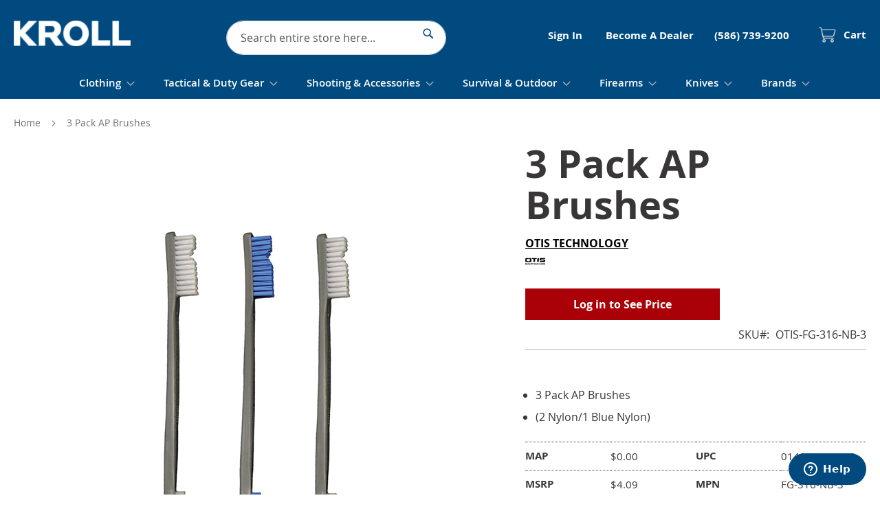

--- FILE ---
content_type: text/html; charset=UTF-8
request_url: https://www.krollcorp.com/otis-fg-316-nb-3-3-pack-ap-brushes.html
body_size: 38273
content:
<!doctype html>
<html lang="en">
    <head prefix="og: http://ogp.me/ns# fb: http://ogp.me/ns/fb# product: http://ogp.me/ns/product#">
        <script>
    var LOCALE = 'en\u002DUS';
    var BASE_URL = 'https\u003A\u002F\u002Fwww.krollcorp.com\u002F';
    var require = {
        'baseUrl': 'https\u003A\u002F\u002Fwww.krollcorp.com\u002Fstatic\u002Fversion1766521401\u002Ffrontend\u002FHumanElement\u002Fkrollcorp\u002Fen_US'
    };</script>        <meta charset="utf-8"/>
<meta name="title" content="3 Pack AP Brushes"/>
<meta name="description" content="Shop wholesale survival and law enforcement gear at Kroll. Stock your shelves with Kroll exclusive brands and products available now."/>
<meta name="robots" content="INDEX,FOLLOW"/>
<meta name="viewport" content="width=device-width, initial-scale=1"/>
<meta name="format-detection" content="telephone=no"/>
<title>3 Pack AP Brushes</title>
<link  rel="stylesheet" type="text/css"  media="all" href="https://www.krollcorp.com/static/version1766521401/_cache/merged/383df464f93821c01dacc06c606b3df7.min.css" />
<link  rel="stylesheet" type="text/css"  media="screen and (min-width: 768px)" href="https://www.krollcorp.com/static/version1766521401/frontend/HumanElement/krollcorp/en_US/css/styles-l.min.css" />
<link  rel="stylesheet" type="text/css"  media="print" href="https://www.krollcorp.com/static/version1766521401/frontend/HumanElement/krollcorp/en_US/css/print.min.css" />
<script  type="text/javascript"  src="https://www.krollcorp.com/static/version1766521401/_cache/merged/7aa574b2bf608e71e9bdb7672f9c767e.min.js"></script>
<link rel="preload" as="font" crossorigin="anonymous" href="https://www.krollcorp.com/static/version1766521401/frontend/HumanElement/krollcorp/en_US/fonts/opensans/light/opensans-300.woff2" />
<link rel="preload" as="font" crossorigin="anonymous" href="https://www.krollcorp.com/static/version1766521401/frontend/HumanElement/krollcorp/en_US/fonts/opensans/regular/opensans-400.woff2" />
<link rel="preload" as="font" crossorigin="anonymous" href="https://www.krollcorp.com/static/version1766521401/frontend/HumanElement/krollcorp/en_US/fonts/opensans/semibold/opensans-600.woff2" />
<link rel="preload" as="font" crossorigin="anonymous" href="https://www.krollcorp.com/static/version1766521401/frontend/HumanElement/krollcorp/en_US/fonts/opensans/bold/opensans-700.woff2" />
<link rel="preload" as="font" crossorigin="anonymous" href="https://www.krollcorp.com/static/version1766521401/frontend/HumanElement/krollcorp/en_US/fonts/Luma-Icons.woff2" />
<link  rel="canonical" href="https://www.krollcorp.com/otis-fg-316-nb-3-3-pack-ap-brushes.html" />
<link  rel="icon" type="image/x-icon" href="https://www.krollcorp.com/media/favicon/stores/1/K_Favicon.png" />
<link  rel="shortcut icon" type="image/x-icon" href="https://www.krollcorp.com/media/favicon/stores/1/K_Favicon.png" />
<!-- Start of  Zendesk Widget script -->
<script id="ze-snippet" src="https://static.zdassets.com/ekr/snippet.js?key=ccf7de36-c076-44b7-abbd-38d90f81731b"> </script>
<!-- End of  Zendesk Widget script -->
<script type="text/javascript" src="https://www.innovative-astute.com/js/797993.js" ></script>
<noscript><img src="https://www.innovative-astute.com/797993.png" style="display:none;" /></noscript>
<!-- Hotjar Tracking Code for https://www.krollcorp.com/ -->
<script>
    (function(h,o,t,j,a,r){
        h.hj=h.hj||function(){(h.hj.q=h.hj.q||[]).push(arguments)};
        h._hjSettings={hjid:5343913,hjsv:6};
        a=o.getElementsByTagName('head')[0];
        r=o.createElement('script');r.async=1;
        r.src=t+h._hjSettings.hjid+j+h._hjSettings.hjsv;
        a.appendChild(r);
    })(window,document,'https://static.hotjar.com/c/hotjar-','.js?sv=');
</script>

        <style type="text/css">
    .product-item-info a.tocompare, .product-item-info a.towishlist {
        display: none !important;
    }
</style>

<script  nonce="Ymt0aDU2eXBjajFqMXp6cDZ1c2kzc3o0MjViMXAwanM=">
    window.getWpGA4Cookie = function(name) {
        match = document.cookie.match(new RegExp(name + '=([^;]+)'));
        if (match) return decodeURIComponent(match[1].replace(/\+/g, ' ')) ;
    };

    window.ga4AllowServices = false;

    var isCookieRestrictionModeEnabled = 0,
        currentWebsiteId = 1,
        cookieRestrictionName = 'user_allowed_save_cookie';

    if (isCookieRestrictionModeEnabled) {
        allowedCookies = window.getWpGA4Cookie(cookieRestrictionName);

        if (allowedCookies !== undefined) {
            allowedWebsites = JSON.parse(allowedCookies);

            if (allowedWebsites[currentWebsiteId] === 1) {
                window.ga4AllowServices = true;
            }
        }
    } else {
        window.ga4AllowServices = true;
    }
</script>
    <!-- Google Tag Manager -->
<script nonce="Ymt0aDU2eXBjajFqMXp6cDZ1c2kzc3o0MjViMXAwanM="   > if (window.ga4AllowServices) {(function(w,d,s,l,i){w[l]=w[l]||[];w[l].push({'gtm.start':
new Date().getTime(),event:'gtm.js'});var f=d.getElementsByTagName(s)[0],
j=d.createElement(s),dl=l!='dataLayer'?'&l='+l:'';j.async=true;j.src=
'https://www.googletagmanager.com/gtm.js?id='+i+dl;var n=d.querySelector('[nonce]');
n&&j.setAttribute('nonce',n.nonce||n.getAttribute('nonce'));f.parentNode.insertBefore(j,f);
})(window,document,'script','dataLayer','GTM-NTDVGH7');} </script>
<!-- End Google Tag Manager -->
        <script  nonce="Ymt0aDU2eXBjajFqMXp6cDZ1c2kzc3o0MjViMXAwanM=">
        if (window.ga4AllowServices) {
            window.dataLayer = window.dataLayer || [];
                        var dl4Objects = [{"pageName":"3 Pack AP Brushes","pageType":"product","ecommerce":{"currency":"USD","value":2.95,"items":[{"item_name":"3 Pack AP Brushes","affiliation":"Main Website - Main Website Store - Default Store View","item_id":"OTIS-FG-316-NB-3","price":2.95,"item_brand":"Otis Technology","item_category":"Shooting & Accessories","item_category2":"Cleaning","item_category3":"Cleaning Supplies","item_list_name":"Shooting & Accessories\/Cleaning\/Cleaning Supplies","item_list_id":"145","item_stock_status":"In stock","item_sale_product":"No","item_reviews_count":"0","item_reviews_score":"0"}]},"event":"view_item"}];
            for (var i in dl4Objects) {
                window.dataLayer.push({ecommerce: null});
                window.dataLayer.push(dl4Objects[i]);
            }
                        var wpGA4Cookies = ['wp_ga4_user_id','wp_ga4_customerGroup'];
            wpGA4Cookies.map(function (cookieName) {
                var cookieValue = window.getWpGA4Cookie(cookieName);
                if (cookieValue) {
                    var dl4Object = {};
                    dl4Object[cookieName.replace('wp_ga4_', '')] = cookieValue;
                    window.dataLayer.push(dl4Object);
                }
            });
        }
    </script>
    <script type="text/x-magento-init">
        {
            "*": {
                "Magento_PageCache/js/form-key-provider": {
                    "isPaginationCacheEnabled":
                        0                }
            }
        }
    </script>

<!--Custom Style-->

<meta property="og:type" content="product" />
<meta property="og:title"
      content="3&#x20;Pack&#x20;AP&#x20;Brushes" />
<meta property="og:image"
      content="https://www.krollcorp.com/media/catalog/product/cache/257f00e6a5922fea0a0cf1313f588b65/O/T/OTIS-FG-316-NB-3.png" />
<meta property="og:description"
      content="3&#x20;Pack&#x20;AP&#x20;Brushes&#x20;&#x28;2&#x20;Nylon&#x2F;1&#x20;Blue&#x20;Nylon&#x29;" />
<meta property="og:url" content="https://www.krollcorp.com/otis-fg-316-nb-3-3-pack-ap-brushes.html" />
    <meta property="product:price:amount" content="2.95"/>
    <meta property="product:price:currency"
      content="USD"/>
<script type="application/ld+json">{"@context":"http:\/\/schema.org","@type":"WebSite","url":"https:\/\/www.krollcorp.com\/","name":"Kroll Corp","about":"Kroll International, LLC has been the leading wholesale-only distributor of Law Enforcement, Public Safety, Military, Homeland Security, and Shooting Sports products for over 35 years. Kroll offers its dealers more than 160,000 products from over 170 of the leading manufacturers and suppliers. Our goal is to be a value-added partner to our dealers by offering world class product lines."}</script><script type="application/ld+json">{"@context":"http:\/\/schema.org","@type":"Product","name":"3 Pack AP Brushes","description":"Double ends allow for large surface scrubbing on one end and precision cleaning with the smaller end. Includes brushes with different bristle material for varying levels of aggressiveness when cleaning: nylon, bronze and stainless steel.","image":"https:\/\/www.krollcorp.com\/media\/catalog\/product\/cache\/53688953c50804ebf46050dc5279ee95\/O\/T\/OTIS-FG-316-NB-3.png","offers":{"@type":"http:\/\/schema.org\/Offer","price":2.95,"url":"https:\/\/www.krollcorp.com\/otis-fg-316-nb-3-3-pack-ap-brushes.html","priceCurrency":"USD","availability":"http:\/\/schema.org\/InStock","shippingDetails":{"deliveryTime":{"businessDays":{"@type":"OpeningHoursSpecification","dayOfWeek":[""]},"@type":"ShippingDeliveryTime"},"@type":"OfferShippingDetails"}},"productID":"OTIS-FG-316-NB-3","brand":{"@type":"Brand","name":"Otis Technology"},"model":"FG-316-NB-3","sku":"OTIS-FG-316-NB-3","category":"Cleaning Supplies"}</script><script type="application/ld+json">{"@context":"http:\/\/schema.org\/","@type":"WebPage","speakable":{"@type":"SpeakableSpecification","cssSelector":[".description"],"xpath":["\/html\/head\/title"]}}</script>    </head>
    <body data-container="body"
          data-mage-init='{"loaderAjax": {}, "loader": { "icon": "https://www.krollcorp.com/static/version1766521401/frontend/HumanElement/krollcorp/en_US/images/loader-2.gif"}}'
        id="html-body" class="catalog-product-view product-otis-fg-316-nb-3-3-pack-ap-brushes page-layout-1column">
        <!-- Google Tag Manager (noscript) -->
<noscript><iframe src="https://www.googletagmanager.com/ns.html?id=GTM-NTDVGH7"
height="0" width="0" style="display:none;visibility:hidden"></iframe></noscript>
<!-- End Google Tag Manager (noscript) -->
<script type="text/x-magento-init">
    {
        "*": {
            "Magento_PageBuilder/js/widget-initializer": {
                "config": {"[data-content-type=\"slider\"][data-appearance=\"default\"]":{"Magento_PageBuilder\/js\/content-type\/slider\/appearance\/default\/widget":false},"[data-content-type=\"map\"]":{"Magento_PageBuilder\/js\/content-type\/map\/appearance\/default\/widget":false},"[data-content-type=\"row\"]":{"Magento_PageBuilder\/js\/content-type\/row\/appearance\/default\/widget":false},"[data-content-type=\"tabs\"]":{"Magento_PageBuilder\/js\/content-type\/tabs\/appearance\/default\/widget":false},"[data-content-type=\"slide\"]":{"Magento_PageBuilder\/js\/content-type\/slide\/appearance\/default\/widget":{"buttonSelector":".pagebuilder-slide-button","showOverlay":"hover","dataRole":"slide"}},"[data-content-type=\"banner\"]":{"Magento_PageBuilder\/js\/content-type\/banner\/appearance\/default\/widget":{"buttonSelector":".pagebuilder-banner-button","showOverlay":"hover","dataRole":"banner"}},"[data-content-type=\"buttons\"]":{"Magento_PageBuilder\/js\/content-type\/buttons\/appearance\/inline\/widget":false},"[data-content-type=\"products\"][data-appearance=\"carousel\"]":{"Magento_PageBuilder\/js\/content-type\/products\/appearance\/carousel\/widget":false}},
                "breakpoints": {"desktop":{"label":"Desktop","stage":true,"default":true,"class":"desktop-switcher","icon":"Magento_PageBuilder::css\/images\/switcher\/switcher-desktop.svg","conditions":{"min-width":"1024px"},"options":{"products":{"default":{"slidesToShow":"5"}}}},"tablet":{"conditions":{"max-width":"1024px","min-width":"768px"},"options":{"products":{"default":{"slidesToShow":"4"},"continuous":{"slidesToShow":"3"}}}},"mobile":{"label":"Mobile","stage":true,"class":"mobile-switcher","icon":"Magento_PageBuilder::css\/images\/switcher\/switcher-mobile.svg","media":"only screen and (max-width: 768px)","conditions":{"max-width":"768px","min-width":"640px"},"options":{"products":{"default":{"slidesToShow":"3"}}}},"mobile-small":{"conditions":{"max-width":"640px"},"options":{"products":{"default":{"slidesToShow":"2"},"continuous":{"slidesToShow":"1"}}}}}            }
        }
    }
</script>

<div class="cookie-status-message" id="cookie-status">
    The store will not work correctly when cookies are disabled.</div>
<script type="text&#x2F;javascript">document.querySelector("#cookie-status").style.display = "none";</script>
<script type="text/x-magento-init">
    {
        "*": {
            "cookieStatus": {}
        }
    }
</script>

<script type="text/x-magento-init">
    {
        "*": {
            "mage/cookies": {
                "expires": null,
                "path": "\u002F",
                "domain": ".www.krollcorp.com",
                "secure": true,
                "lifetime": "28800"
            }
        }
    }
</script>
    <noscript>
        <div class="message global noscript">
            <div class="content">
                <p>
                    <strong>JavaScript seems to be disabled in your browser.</strong>
                    <span>
                        For the best experience on our site, be sure to turn on Javascript in your browser.                    </span>
                </p>
            </div>
        </div>
    </noscript>

<script>
    window.cookiesConfig = window.cookiesConfig || {};
    window.cookiesConfig.secure = true;
</script><script>    require.config({
        map: {
            '*': {
                wysiwygAdapter: 'mage/adminhtml/wysiwyg/tiny_mce/tinymceAdapter'
            }
        }
    });</script><script>    require.config({
        paths: {
            googleMaps: 'https\u003A\u002F\u002Fmaps.googleapis.com\u002Fmaps\u002Fapi\u002Fjs\u003Fv\u003D3.53\u0026key\u003D'
        },
        config: {
            'Magento_PageBuilder/js/utils/map': {
                style: '',
            },
            'Magento_PageBuilder/js/content-type/map/preview': {
                apiKey: '',
                apiKeyErrorMessage: 'You\u0020must\u0020provide\u0020a\u0020valid\u0020\u003Ca\u0020href\u003D\u0027https\u003A\u002F\u002Fwww.krollcorp.com\u002Fadminhtml\u002Fsystem_config\u002Fedit\u002Fsection\u002Fcms\u002F\u0023cms_pagebuilder\u0027\u0020target\u003D\u0027_blank\u0027\u003EGoogle\u0020Maps\u0020API\u0020key\u003C\u002Fa\u003E\u0020to\u0020use\u0020a\u0020map.'
            },
            'Magento_PageBuilder/js/form/element/map': {
                apiKey: '',
                apiKeyErrorMessage: 'You\u0020must\u0020provide\u0020a\u0020valid\u0020\u003Ca\u0020href\u003D\u0027https\u003A\u002F\u002Fwww.krollcorp.com\u002Fadminhtml\u002Fsystem_config\u002Fedit\u002Fsection\u002Fcms\u002F\u0023cms_pagebuilder\u0027\u0020target\u003D\u0027_blank\u0027\u003EGoogle\u0020Maps\u0020API\u0020key\u003C\u002Fa\u003E\u0020to\u0020use\u0020a\u0020map.'
            },
        }
    });</script><script>
    require.config({
        shim: {
            'Magento_PageBuilder/js/utils/map': {
                deps: ['googleMaps']
            }
        }
    });</script><!-- The Modal -->
<div id="mp_popupquote" class="mp_modal">
    <!-- Modal content -->
    <div class="mp_popupquote-content">
        <span class="close" id="mp_close_cfp">&times;</span>
        <form class="mpcpf_request_quote_popup" id="mpcpf_request_quote_popup" data-hasrequired="* Required Fields"
              data-mage-init='{"validation":{}}'>
            <fieldset class="fieldset">
                <legend class="legend"><span id="mp_quote_heading_title"></span></legend>
                <br>
                <div class="field note no-label"><span id="mp_quote_description"></span></div>
                <div class="fields">
                    <div class="field name" id="mp_request_field_name">
                        <label class="label" for="mp_name"><span>Name</span></label>
                        <div class="control">
                            <input name="name" id="mp_name" title="Name" value=""
                                   class="input-text" type="text"/>
                        </div>
                    </div>
                    <div class="field street_address" id="mp_request_field_street_address">
                        <label class="label"
                               for="mp_street_address"><span>Street Address</span></label>
                        <div class="control">
                            <input name="street_address" id="mp_street_address"
                                   title="Street&#x20;Address" value=""
                                   class="input-text" type="text"/>
                        </div>
                    </div>
                    <div class="field company" id="mp_request_field_company">
                        <label class="label"
                               for="mp_company"><span>Company</span></label>
                        <div class="control">
                            <input name="company" id="mp_company" title="Company"
                                   value="" class="input-text" type="text"/>
                        </div>
                    </div>
                    <div class="field state_province" id="mp_request_field_state_province">
                        <label class="label"
                               for="mp_state_province"><span>State/Province</span></label>
                        <div class="control">
                            <input name="state_province" id="mp_state_province"
                                   title="State&#x2F;Province"
                                   placeholder="Please&#x20;select&#x20;a&#x20;region&#x2F;state&#x20;or&#x20;province"
                                   value="" class="input-text" type="text"/>
                        </div>
                    </div>
                    <div class="field phone" id="mp_request_field_phone">
                        <label class="label"
                               for="mp_phone"><span>Phone Number</span></label>
                        <div class="control">
                            <input name="phone" id="mp_phone" title="Phone&#x20;Number"
                                   value="" class="input-text" type="text"/>
                        </div>
                    </div>
                    <div class="field country_id" id="mp_request_field_country_id">
                        <label class="label"
                               for="mp_country_id"><span>Country</span></label>
                        <div class="control">
                            <select name="country_id" id="mp_country_id" class="" title="Country" ><option value="" selected="selected" >- - Please Select - -</option><option value="AF" >Afghanistan</option><option value="AX" >Åland Islands</option><option value="AL" >Albania</option><option value="DZ" >Algeria</option><option value="AS" >American Samoa</option><option value="AD" >Andorra</option><option value="AO" >Angola</option><option value="AI" >Anguilla</option><option value="AQ" >Antarctica</option><option value="AG" >Antigua &amp; Barbuda</option><option value="AR" >Argentina</option><option value="AM" >Armenia</option><option value="AW" >Aruba</option><option value="AU" >Australia</option><option value="AT" >Austria</option><option value="AZ" >Azerbaijan</option><option value="BS" >Bahamas</option><option value="BH" >Bahrain</option><option value="BD" >Bangladesh</option><option value="BB" >Barbados</option><option value="BY" >Belarus</option><option value="BE" >Belgium</option><option value="BZ" >Belize</option><option value="BJ" >Benin</option><option value="BM" >Bermuda</option><option value="BT" >Bhutan</option><option value="BO" >Bolivia</option><option value="BA" >Bosnia &amp; Herzegovina</option><option value="BW" >Botswana</option><option value="BV" >Bouvet Island</option><option value="BR" >Brazil</option><option value="IO" >British Indian Ocean Territory</option><option value="VG" >British Virgin Islands</option><option value="BN" >Brunei</option><option value="BG" >Bulgaria</option><option value="BF" >Burkina Faso</option><option value="BI" >Burundi</option><option value="KH" >Cambodia</option><option value="CM" >Cameroon</option><option value="CA" >Canada</option><option value="CV" >Cape Verde</option><option value="BQ" >Caribbean Netherlands</option><option value="KY" >Cayman Islands</option><option value="CF" >Central African Republic</option><option value="TD" >Chad</option><option value="CL" >Chile</option><option value="CN" >China</option><option value="CX" >Christmas Island</option><option value="CC" >Cocos (Keeling) Islands</option><option value="CO" >Colombia</option><option value="KM" >Comoros</option><option value="CG" >Congo - Brazzaville</option><option value="CD" >Congo - Kinshasa</option><option value="CK" >Cook Islands</option><option value="CR" >Costa Rica</option><option value="CI" >Côte d’Ivoire</option><option value="HR" >Croatia</option><option value="CU" >Cuba</option><option value="CW" >Curaçao</option><option value="CY" >Cyprus</option><option value="CZ" >Czechia</option><option value="DK" >Denmark</option><option value="DJ" >Djibouti</option><option value="DM" >Dominica</option><option value="DO" >Dominican Republic</option><option value="EC" >Ecuador</option><option value="EG" >Egypt</option><option value="SV" >El Salvador</option><option value="GQ" >Equatorial Guinea</option><option value="ER" >Eritrea</option><option value="EE" >Estonia</option><option value="SZ" >Eswatini</option><option value="ET" >Ethiopia</option><option value="FK" >Falkland Islands</option><option value="FO" >Faroe Islands</option><option value="FJ" >Fiji</option><option value="FI" >Finland</option><option value="FR" >France</option><option value="GF" >French Guiana</option><option value="PF" >French Polynesia</option><option value="TF" >French Southern Territories</option><option value="GA" >Gabon</option><option value="GM" >Gambia</option><option value="GE" >Georgia</option><option value="DE" >Germany</option><option value="GH" >Ghana</option><option value="GI" >Gibraltar</option><option value="GR" >Greece</option><option value="GL" >Greenland</option><option value="GD" >Grenada</option><option value="GP" >Guadeloupe</option><option value="GU" >Guam</option><option value="GT" >Guatemala</option><option value="GG" >Guernsey</option><option value="GN" >Guinea</option><option value="GW" >Guinea-Bissau</option><option value="GY" >Guyana</option><option value="HT" >Haiti</option><option value="HM" >Heard &amp; McDonald Islands</option><option value="HN" >Honduras</option><option value="HK" >Hong Kong SAR China</option><option value="HU" >Hungary</option><option value="IS" >Iceland</option><option value="IN" >India</option><option value="ID" >Indonesia</option><option value="IR" >Iran</option><option value="IQ" >Iraq</option><option value="IE" >Ireland</option><option value="IM" >Isle of Man</option><option value="IL" >Israel</option><option value="IT" >Italy</option><option value="JM" >Jamaica</option><option value="JP" >Japan</option><option value="JE" >Jersey</option><option value="JO" >Jordan</option><option value="KZ" >Kazakhstan</option><option value="KE" >Kenya</option><option value="KI" >Kiribati</option><option value="XK" >Kosovo</option><option value="KW" >Kuwait</option><option value="KG" >Kyrgyzstan</option><option value="LA" >Laos</option><option value="LV" >Latvia</option><option value="LB" >Lebanon</option><option value="LS" >Lesotho</option><option value="LR" >Liberia</option><option value="LY" >Libya</option><option value="LI" >Liechtenstein</option><option value="LT" >Lithuania</option><option value="LU" >Luxembourg</option><option value="MO" >Macao SAR China</option><option value="MG" >Madagascar</option><option value="MW" >Malawi</option><option value="MY" >Malaysia</option><option value="MV" >Maldives</option><option value="ML" >Mali</option><option value="MT" >Malta</option><option value="MH" >Marshall Islands</option><option value="MQ" >Martinique</option><option value="MR" >Mauritania</option><option value="MU" >Mauritius</option><option value="YT" >Mayotte</option><option value="MX" >Mexico</option><option value="FM" >Micronesia</option><option value="MD" >Moldova</option><option value="MC" >Monaco</option><option value="MN" >Mongolia</option><option value="ME" >Montenegro</option><option value="MS" >Montserrat</option><option value="MA" >Morocco</option><option value="MZ" >Mozambique</option><option value="MM" >Myanmar (Burma)</option><option value="NA" >Namibia</option><option value="NR" >Nauru</option><option value="NP" >Nepal</option><option value="NL" >Netherlands</option><option value="NC" >New Caledonia</option><option value="NZ" >New Zealand</option><option value="NI" >Nicaragua</option><option value="NE" >Niger</option><option value="NG" >Nigeria</option><option value="NU" >Niue</option><option value="NF" >Norfolk Island</option><option value="MP" >Northern Mariana Islands</option><option value="KP" >North Korea</option><option value="MK" >North Macedonia</option><option value="NO" >Norway</option><option value="OM" >Oman</option><option value="PK" >Pakistan</option><option value="PW" >Palau</option><option value="PS" >Palestinian Territories</option><option value="PA" >Panama</option><option value="PG" >Papua New Guinea</option><option value="PY" >Paraguay</option><option value="PE" >Peru</option><option value="PH" >Philippines</option><option value="PN" >Pitcairn Islands</option><option value="PL" >Poland</option><option value="PT" >Portugal</option><option value="QA" >Qatar</option><option value="RE" >Réunion</option><option value="RO" >Romania</option><option value="RU" >Russia</option><option value="RW" >Rwanda</option><option value="WS" >Samoa</option><option value="SM" >San Marino</option><option value="ST" >São Tomé &amp; Príncipe</option><option value="SA" >Saudi Arabia</option><option value="SN" >Senegal</option><option value="RS" >Serbia</option><option value="SC" >Seychelles</option><option value="SL" >Sierra Leone</option><option value="SG" >Singapore</option><option value="SX" >Sint Maarten</option><option value="SK" >Slovakia</option><option value="SI" >Slovenia</option><option value="SB" >Solomon Islands</option><option value="SO" >Somalia</option><option value="ZA" >South Africa</option><option value="GS" >South Georgia &amp; South Sandwich Islands</option><option value="KR" >South Korea</option><option value="ES" >Spain</option><option value="LK" >Sri Lanka</option><option value="BL" >St. Barthélemy</option><option value="SH" >St. Helena</option><option value="KN" >St. Kitts &amp; Nevis</option><option value="LC" >St. Lucia</option><option value="MF" >St. Martin</option><option value="PM" >St. Pierre &amp; Miquelon</option><option value="VC" >St. Vincent &amp; Grenadines</option><option value="SD" >Sudan</option><option value="SR" >Suriname</option><option value="SJ" >Svalbard &amp; Jan Mayen</option><option value="SE" >Sweden</option><option value="CH" >Switzerland</option><option value="SY" >Syria</option><option value="TW" >Taiwan</option><option value="TJ" >Tajikistan</option><option value="TZ" >Tanzania</option><option value="TH" >Thailand</option><option value="TL" >Timor-Leste</option><option value="TG" >Togo</option><option value="TK" >Tokelau</option><option value="TO" >Tonga</option><option value="TT" >Trinidad &amp; Tobago</option><option value="TN" >Tunisia</option><option value="TR" >Turkey</option><option value="TM" >Turkmenistan</option><option value="TC" >Turks &amp; Caicos Islands</option><option value="TV" >Tuvalu</option><option value="UG" >Uganda</option><option value="UA" >Ukraine</option><option value="AE" >United Arab Emirates</option><option value="GB" >United Kingdom</option><option value="US" >United States</option><option value="UY" >Uruguay</option><option value="UM" >U.S. Outlying Islands</option><option value="VI" >U.S. Virgin Islands</option><option value="UZ" >Uzbekistan</option><option value="VU" >Vanuatu</option><option value="VA" >Vatican City</option><option value="VE" >Venezuela</option><option value="VN" >Vietnam</option><option value="WF" >Wallis &amp; Futuna</option><option value="EH" >Western Sahara</option><option value="YE" >Yemen</option><option value="ZM" >Zambia</option><option value="ZW" >Zimbabwe</option></select>                        </div>
                    </div>

                    <div class="field email" id="mp_request_field_email">
                        <label class="label" for="mp_email"><span>Email</span></label>
                        <div class="control">
                            <input name="email" id="mp_email" title="Email"
                                   value="" class="input-text" type="email"/>
                        </div>
                    </div>
                    <div class="field attach_doc_img" id="mp_request_field_attach_doc_img">
                        <label class="label"
                               for="mp_attach_doc_img"><span>Attach a document/image</span></label>
                        <div class="control">
                            <input name="attach_doc_img" id="mp_attach_doc_img"
                                   title="Attach&#x20;a&#x20;document&#x2F;image" type="file"/>
                        </div>
                    </div>
                    <div class="field note" id="mp_request_field_customer_note">
                        <label class="label"
                               for="mp_customer_note"><span>Note</span></label>
                        <div class="control">
                            <textarea name="customer_note" id="mp_customer_note"
                                      title="Note" class="input-text" cols="5"
                                      rows="5""></textarea>
                        </div>
                    </div>
                    <div class="field contact_time" id="mp_request_field_contact_time">
                        <label class="label"
                               for="mp_contact_time"><span>Contact Time</span></label>
                        <div class="control">
                            <div class="contact_date date">
                                <label for="">Date</label>
                                <input name="contact_date" id="mp_contact_time"
                                       title="Select&#x20;Date" value=""
                                       placeholder="dd/mm/yyyy" class="input-text" type="text"/>
                            </div>
                            <div class="contact_time time">
                                <label for="">Time</label>
                                <div class="input-time">
                                    <input class="hour" data-validate="{'mp-validate-time-hour':true}"
                                           name="contact_time[hh]" type="number"/>
                                    <p>:</p>
                                    <input class="minute" data-validate="{'mp-validate-time-minutes':true}"
                                           name="contact_time[mm]" type="number"/>
                                    <select name="contact_time[p]">
                                        <option value="AM">AM</option>
                                        <option value="PM">PM</option>
                                    </select>
                                </div>
                                <div class="mpcfp-time-error">Not a valid Time</div>
                                <div class="mpcfp-time-error-require">This is a required field.</div>
                            </div>
                        </div>
                    </div>
                    <input type="hidden" name="product_id" id="mp_product_id">
                    <input type="hidden" name="customer_group_ids" id="mp_customergroup_id">
                    <input type="hidden" name="ip_customer" id="mp_ip_customer">
                    <div class="field terms_condition" id="mp_request_field_terms_condition">
                        <input name="mp_terms_condition" id="mp_terms_condition"
                               title="Terms&#x20;and&#x20;Condition" value="true"
                               class="input-text" type="checkbox"/>
                        <label class="label mp_tac_label" for="mp_terms_condition">
                            <span id="mpcfp_toc_label"></span>
                        </label>
                    </div>
                </div>
                <div class="actions-toolbar">
                    <div class="primary">
                        <button type="submit" title="Submit"
                                class="action submit primary callforprice-button" id="mp_request_button_submit">
                            <span>Submit</span>
                        </button>
                    </div>
                </div>
                <div class="popup-loading-request">
                    <div data-role="loader" class="loading-mask" style="display:none">
                        <div class="loader">
                            <img src="https://www.krollcorp.com/static/version1766521401/frontend/HumanElement/krollcorp/en_US/images/loader-1.gif"
                                 alt="Loading...">
                        </div>
                    </div>
                    <span id="mp_message"></span>
                </div>
            </fieldset>
        </form>
    </div>
</div>
<script type="text/x-magento-init">
        {
            "#mp_popupquote": {
                "Mageplaza_CallForPrice/js/popupquote":{
                    "action": "popup_quote_form",
                    "request_form_url": "https://www.krollcorp.com/callforprice/index/requestquote/",
                    "customer_group_id": "0"
                }
            }
        }

</script>

<script type="text/javascript" nonce="Ymt0aDU2eXBjajFqMXp6cDZ1c2kzc3o0MjViMXAwanM=">
    require([
        'jquery',
        'mage/translate',
        'Mageplaza_CallForPrice/js/intlTelInput-jquery.min',
        'mage/calendar'
    ], function ($, $t) {
        var phoneNumber      = $("#mp_phone"),
            defaultPhoneCode = 'false',
            ipCustomer,
            phoneCodes       = 'AF,AL,DZ,AS,AD,AO,AI,AQ,AG,AR,AM,AW,AU,AT,AX,AZ,BS,BH,BD,BB,BY,BE,BZ,BJ,BM,BL,BT,BO,BA,BW,BV,BR,IO,VG,BN,BG,BF,BI,KH,CM,CA,CD,CV,BQ,KY,CF,TD,CL,CN,CX,CC,CO,KM,CG,CK,CR,HR,CU,CW,CY,CZ,DK,DJ,DM,DO,EC,EG,SV,GQ,ER,EE,ET,FK,FO,FJ,FI,FR,GF,PF,TF,GA,GM,GE,DE,GG,GH,GI,GR,GL,GD,GP,GU,GT,GN,GW,GY,HT,HM,HN,HK,HU,IS,IM,IN,ID,IR,IQ,IE,IL,IT,CI,JE,JM,JP,JO,KZ,KE,KI,XK,KW,KG,LA,LV,LB,LS,LR,LY,LI,LT,LU,ME,MF,MO,MK,MG,MW,MY,MV,ML,MT,MH,MQ,MR,MU,YT,FX,MX,FM,MD,MC,MN,MS,MA,MZ,MM,NA,NR,NP,NL,AN,NC,NZ,NI,NE,NG,NU,NF,KP,MP,NO,OM,PK,PW,PA,PG,PY,PE,PH,PN,PL,PS,PT,PR,QA,RE,RO,RS,RU,RW,SH,KN,LC,PM,VC,WS,SM,ST,SA,SN,SC,SL,SG,SX,SK,SI,SB,SO,ZA,GS,KR,ES,LK,SD,SR,SJ,SZ,SE,CH,SY,TL,TW,TJ,TZ,TH,TG,TK,TO,TT,TN,TR,TM,TC,TV,VI,UG,UA,AE,GB,US,UM,UY,UZ,VU,VA,VE,VN,WF,EH,YE,ZM,ZW';
        phoneNumber.intlTelInput({
            onlyCountries: (phoneCodes ? phoneCodes.split(',') : []),
            initialCountry: "auto",
            geoIpLookup: function (success) {
                $.get("https://ipinfo.io", function () {
                }, "jsonp").always(function (resp) {
                    var countryCode = (resp && resp.country) ? resp.country : "";
                    ipCustomer      = resp.ip;
                    if (defaultPhoneCode !== 'false') {
                        countryCode = defaultPhoneCode;
                    }

                    if ($.inArray(countryCode, phoneCodes.split(",")) !== -1) {
                        success(countryCode);
                    }
                });
            }
        });
        setClientIp(ipCustomer);
        $('#mp_contact_time').datepicker({
            dateFormat: 'dd/mm/yy',
            changeMonth: true,
            changeYear: false,
            showButtonPanel: true,
            currentText: $t('Go Today'),
            closeText: $t('Close'),
            minDate: new Date(),
            showOn: "button",
            buttonText: '',
            beforeShow: function (input, inst) {
                setDatepickerPos(input, inst)
            }
        });

        function setDatepickerPos (input, inst) {
            $("#mp_popupquote").on('scroll', function () {
                var rect      = input.getBoundingClientRect();
                var scrollTop = $("body").scrollTop();
                inst.dpDiv.css({top: rect.top + input.offsetHeight + scrollTop});
            });
        }

        function setClientIp (ipCustomer) {
            if (ipCustomer) {
                $('#mp_ip_customer').val(ipCustomer)
            } else {
                $.get("https://ipinfo.io", function () {
                }, "jsonp").always(function (resp) {
                    ipCustomer = resp.ip;
                    $('#mp_ip_customer').val(ipCustomer)
                });
            }
        }
    });
</script>
    <script nonce="dzhrMDQ2ejJleHhuYWcwbTVmOHIwb2ZybDhsbDhmaGQ=">
        require([
                'jquery',
                'Mirasvit_SearchAutocomplete/js/autocomplete',
                'Mirasvit_SearchAutocomplete/js/typeahead'
            ], function ($, autocomplete, typeahead) {
                const selector = 'input#search, input#mobile_search, .minisearch input[type="text"]';

                $(document).ready(function () {
                    $('#search_mini_form').prop("minSearchLength", 10000);

                    const $input = $(selector);

                    $input.each(function (index, searchInput) {
                                                new autocomplete($(searchInput)).init({"query":"","priceFormat":{"pattern":"$%s","precision":2,"requiredPrecision":2,"decimalSymbol":".","groupSymbol":",","groupLength":3,"integerRequired":false},"minSearchLength":3,"url":"https:\/\/www.krollcorp.com\/searchautocomplete\/ajax\/suggest\/","storeId":"1","delay":300,"isAjaxCartButton":false,"isShowCartButton":false,"isShowImage":true,"isShowPrice":true,"isShowSku":true,"isShowRating":true,"isShowDescription":true,"isShowStockStatus":false,"layout":"2columns","popularTitle":"Popular Suggestions","popularSearches":["Under Armour","5.11","Safariland"],"isTypeaheadEnabled":false,"typeaheadUrl":"https:\/\/www.krollcorp.com\/searchautocomplete\/ajax\/typeahead\/","minSuggestLength":2,"currency":"USD","limit":12,"customerGroupId":0,"filterPosition":"filters_sidebar"});
                    });
                });
            }
        );
    </script>

    <script id="searchAutocompletePlaceholder" type="text/x-custom-template">
    <div class="mst-searchautocomplete__autocomplete">
        <div class="mst-searchautocomplete__spinner">
            <div class="spinner-item spinner-item-1"></div>
            <div class="spinner-item spinner-item-2"></div>
            <div class="spinner-item spinner-item-3"></div>
            <div class="spinner-item spinner-item-4"></div>
        </div>

        <div class="mst-searchautocomplete__close">&times;</div>
    </div>
</script>

<script id="searchAutocompleteWrapper" type="text/x-custom-template">
    <div class="mst-searchautocomplete__wrapper">
        <div class="mst-searchautocomplete__results" data-bind="{
            visible: result().noResults == false,
            css: {
                __all: result().urlAll && result().totalItems > 0
            }
        }">
            <div data-bind="foreach: { data: result().indexes, as: 'index' }">
                <div data-bind="visible: index.totalItems, attr: {class: 'mst-searchautocomplete__index ' + index.identifier}">
                    <div class="mst-searchautocomplete__index-title">
                        <span data-bind="text: index.title"></span>
                        <span data-bind="visible: index.isShowTotals">
                            (<span data-bind="text: index.totalItems"></span>)
                        </span>
                    </div>

                    <div class="mst-searchautocomplete__empty-result" data-bind="visible: index.isMisspell == true">
                        <span data-bind="text: index.textMisspell"></span>
                        <span data-bind="text: index.textCorrected"></span>
                    </div>

                    <ul data-bind="foreach: { data: index.items, as: 'item' }">
                        <li data-bind="
                            template: { name: index.identifier, data: item },
                            attr: {class: 'mst-searchautocomplete__item ' + index.identifier},
                            event: { mouseover: $parents[1].onMouseOver, mouseout: $parents[1].onMouseOut, mousedown: $parents[1].onClick },
                            css: {_active: $data.isActive}">
                        </li>
                    </ul>
                </div>
            </div>

            <div class="mst-searchautocomplete__show-all" data-bind="visible: result().urlAll && result().totalItems > 0">
                <a data-bind="attr: { href: result().urlAll }">
                    <span data-bind="text: result().textAll"></span>
                </a>
            </div>
        </div>

        <div class="mst-searchautocomplete__empty-result" data-bind="visible: result().noResults == true && !loading()">
            <span data-bind="text: result().textEmpty"></span>
        </div>
    </div>
</script>

<script id="popular" type="text/x-custom-template">
    <a class="title" data-bind="text: query"></a>
</script>

<script id="magento_search_query" type="text/x-custom-template">
    <a class="title" data-bind="text: query_text, attr: {href: url}, highlight"></a> <span class="num_results" data-bind="text: num_results"></span>
</script>

<script id="magento_catalog_product" type="text/x-custom-template">
    <!-- ko if: (imageUrl && $parents[2].config.isShowImage) -->
    <a rel="noreferrer" data-bind="attr: {href: url}">
        <div class="mst-product-image-wrapper"><img data-bind="attr: {src: imageUrl}"/></div>
    </a>
    <!-- /ko -->

    <div class="meta">
        <div class="title">
            <a rel="noreferrer" data-bind="html: name, attr: {href: url}, highlight"></a>

            <!-- ko if: (sku && $parents[2].config.isShowSku) -->
            <span class="sku" data-bind="text: sku, highlight"></span>
            <!-- /ko -->
        </div>

        <!-- ko if: (description && $parents[2].config.isShowDescription) -->
        <div class="description" data-bind="text: description, highlight"></div>
        <!-- /ko -->

        <!-- ko if: (rating && $parents[2].config.isShowRating) -->
        <div>
            <div class="rating-summary">
                <div class="rating-result">
                    <span data-bind="style: { width: rating + '%' }"></span>
                </div>
            </div>
        </div>
        <!-- /ko -->

        <!-- ko if: (stockStatus && $parents[2].config.isShowStockStatus) -->
        <span class="stock_status" data-bind="text: stockStatus, processStockStatus"></span>
        <!-- /ko -->

        <!-- ko if: (addToCartUrl && $parents[2].config.isShowCartButton) -->
        <div class="to-cart">
            <a class="action primary mst__add_to_cart" data-bind="attr: { _href: addToCartUrl }">
                <span>Add To Cart</span>
            </a>
        </div>
        <!-- /ko -->
    </div>

    <!-- ko if: (price && $parents[2].config.isShowPrice) -->
    <div class="store">
        <div data-bind="html: price" class="price"></div>
    </div>
    <!-- /ko -->
</script>

<script id="magento_catalog_categoryproduct" type="text/x-custom-template">
    <a class="title" data-bind="text: name, attr: {href: url}, highlight"></a>
</script>

<script id="magento_catalog_category" type="text/x-custom-template">
    <a class="title" data-bind="html: name, attr: {href: url}, highlight"></a>
</script>

<script id="magento_cms_page" type="text/x-custom-template">
    <a class="title" data-bind="text: name, attr: {href: url}, highlight"></a>
</script>

<script id="magento_catalog_attribute" type="text/x-custom-template">
    <a class="title" data-bind="text: name, attr: {href: url}, highlight"></a>
</script>

<script id="magento_catalog_attribute_2" type="text/x-custom-template">
    <a class="title" data-bind="text: name, attr: {href: url}, highlight"></a>
</script>

<script id="magento_catalog_attribute_3" type="text/x-custom-template">
    <a class="title" data-bind="text: name, attr: {href: url}, highlight"></a>
</script>

<script id="magento_catalog_attribute_4" type="text/x-custom-template">
    <a class="title" data-bind="text: name, attr: {href: url}, highlight"></a>
</script>

<script id="magento_catalog_attribute_5" type="text/x-custom-template">
    <a class="title" data-bind="text: name, attr: {href: url}, highlight"></a>
</script>

<script id="mirasvit_kb_article" type="text/x-custom-template">
    <a class="title" data-bind="text: name, attr: {href: url}, highlight"></a>
</script>

<script id="external_wordpress_post" type="text/x-custom-template">
    <a class="title" data-bind="text: name, attr: {href: url}, highlight"></a>
</script>

<script id="amasty_blog_post" type="text/x-custom-template">
    <a class="title" data-bind="text: name, attr: {href: url}, highlight"></a>
</script>

<script id="amasty_faq_question" type="text/x-custom-template">
    <a class="title" data-bind="text: name, attr: {href: url}, highlight"></a>
</script>

<script id="magefan_blog_post" type="text/x-custom-template">
    <a class="title" data-bind="text: name, attr: {href: url}, highlight"></a>
</script>

<script id="mageplaza_blog_post" type="text/x-custom-template">
    <a class="title" data-bind="text: name, attr: {href: url}, highlight"></a>
</script>

<script id="aheadworks_blog_post" type="text/x-custom-template">
    <a class="title" data-bind="text: name, attr: {href: url}, highlight"></a>
</script>

<script id="mirasvit_blog_post" type="text/x-custom-template">
    <a class="title" data-bind="text: name, attr: {href: url}, highlight"></a>
</script>

<script id="mirasvit_gry_registry" type="text/x-custom-template">
    <a class="title" data-bind="text: title, attr: {href: url}, highlight"></a>
    <p data-bind="text: name, highlight"></p>
</script>

<script id="ves_blog_post" type="text/x-custom-template">
    <a class="title" data-bind="text: name, attr: {href: url}, highlight"></a>
</script>

<script id="fishpig_glossary_word" type="text/x-custom-template">
    <a class="title" data-bind="text: name, attr: {href: url}, highlight"></a>
</script>

<script id="blackbird_contentmanager_content" type="text/x-custom-template">
    <a class="title" data-bind="text: name, attr: {href: url}, highlight"></a>
</script>

<script id="mirasvit_brand_page" type="text/x-custom-template">
    <a class="title" data-bind="text: name, attr: {href: url}, highlight"></a>
</script>

<div class="page-wrapper"><header class="page-header"><div class="header content"><span data-action="toggle-nav" class="action nav-toggle"><span>Toggle Nav</span></span>
<a
    class="logo"
    href="https://www.krollcorp.com/"
    title=""
    aria-label="store logo">
    <img src="https://www.krollcorp.com/static/version1766521401/frontend/HumanElement/krollcorp/en_US/images/logo.svg"
         title=""
         alt=""
            width="170"                />
</a>

<div data-block="minicart" class="minicart-wrapper">
    <a class="action showcart" href="https://www.krollcorp.com/checkout/cart/"
       data-bind="scope: 'minicart_content'">
        <span class="text">Cart</span>
        <span class="counter qty empty"
              data-bind="css: { empty: !!getCartParam('summary_count') == false && !isLoading() },
               blockLoader: isLoading">
            <span class="counter-number">
                <!-- ko if: getCartParam('summary_count') -->
                <!-- ko text: getCartParam('summary_count').toLocaleString(window.LOCALE) --><!-- /ko -->
                <!-- /ko -->
            </span>
            <span class="counter-label">
            <!-- ko if: getCartParam('summary_count') -->
                <!-- ko text: getCartParam('summary_count').toLocaleString(window.LOCALE) --><!-- /ko -->
                <!-- ko i18n: 'items' --><!-- /ko -->
            <!-- /ko -->
            </span>
        </span>
    </a>
            <div class="block block-minicart"
             data-role="dropdownDialog"
             data-mage-init='{"dropdownDialog":{
                "appendTo":"[data-block=minicart]",
                "triggerTarget":".showcart",
                "timeout": "2000",
                "closeOnMouseLeave": false,
                "closeOnEscape": true,
                "triggerClass":"active",
                "parentClass":"active",
                "buttons":[]}}'>
            <div id="minicart-content-wrapper" data-bind="scope: 'minicart_content'">
                <!-- ko template: getTemplate() --><!-- /ko -->
            </div>
                    </div>
        <script>window.checkout = {"shoppingCartUrl":"https:\/\/www.krollcorp.com\/checkout\/cart\/","checkoutUrl":"https:\/\/www.krollcorp.com\/checkout\/","updateItemQtyUrl":"https:\/\/www.krollcorp.com\/checkout\/sidebar\/updateItemQty\/","removeItemUrl":"https:\/\/www.krollcorp.com\/checkout\/sidebar\/removeItem\/","imageTemplate":"Magento_Catalog\/product\/image_with_borders","baseUrl":"https:\/\/www.krollcorp.com\/","minicartMaxItemsVisible":5,"websiteId":"1","maxItemsToDisplay":10,"storeId":"1","storeGroupId":"1","customerLoginUrl":"https:\/\/www.krollcorp.com\/customer\/account\/login\/referer\/aHR0cHM6Ly93d3cua3JvbGxjb3JwLmNvbS9vdGlzLWZnLTMxNi1uYi0zLTMtcGFjay1hcC1icnVzaGVzLmh0bWw~\/","isRedirectRequired":false,"autocomplete":"off","captcha":{"user_login":{"isCaseSensitive":false,"imageHeight":50,"imageSrc":"","refreshUrl":"https:\/\/www.krollcorp.com\/captcha\/refresh\/","isRequired":false,"timestamp":1768912646}}}</script>    <script type="text/x-magento-init">
    {
        "[data-block='minicart']": {
            "Magento_Ui/js/core/app": {"components":{"minicart_content":{"children":{"subtotal.container":{"children":{"subtotal":{"children":{"subtotal.totals":{"config":{"display_cart_subtotal_incl_tax":0,"display_cart_subtotal_excl_tax":1,"template":"Magento_Tax\/checkout\/minicart\/subtotal\/totals"},"children":{"subtotal.totals.msrp":{"component":"Magento_Msrp\/js\/view\/checkout\/minicart\/subtotal\/totals","config":{"displayArea":"minicart-subtotal-hidden","template":"Magento_Msrp\/checkout\/minicart\/subtotal\/totals"}}},"component":"Magento_Tax\/js\/view\/checkout\/minicart\/subtotal\/totals"}},"component":"uiComponent","config":{"template":"Magento_Checkout\/minicart\/subtotal"}}},"component":"uiComponent","config":{"displayArea":"subtotalContainer"}},"item.renderer":{"component":"Magento_Checkout\/js\/view\/cart-item-renderer","config":{"displayArea":"defaultRenderer","template":"Magento_Checkout\/minicart\/item\/default"},"children":{"item.image":{"component":"Magento_Catalog\/js\/view\/image","config":{"template":"Magento_Catalog\/product\/image","displayArea":"itemImage"}},"checkout.cart.item.price.sidebar":{"component":"uiComponent","config":{"template":"Magento_Checkout\/minicart\/item\/price","displayArea":"priceSidebar"}}}},"extra_info":{"component":"uiComponent","config":{"displayArea":"extraInfo"}},"promotion":{"component":"uiComponent","config":{"displayArea":"promotion"}}},"config":{"itemRenderer":{"default":"defaultRenderer","simple":"defaultRenderer","virtual":"defaultRenderer"},"template":"Magento_Checkout\/minicart\/content"},"component":"Magento_Checkout\/js\/view\/minicart"}},"types":[]}        },
        "*": {
            "Magento_Ui/js/block-loader": "https\u003A\u002F\u002Fwww.krollcorp.com\u002Fstatic\u002Fversion1766521401\u002Ffrontend\u002FHumanElement\u002Fkrollcorp\u002Fen_US\u002Fimages\u002Floader\u002D1.gif"
        }
    }
    </script>
</div>
<ul class="header links">    <li class="greet welcome" data-bind="scope: 'customer'">
        <!-- ko if: customer().fullname  -->
        <span class="logged-in"
              data-bind="text: new String('Welcome, %1!').replace('%1', customer().firstname)">
        </span>
        <!-- /ko -->
        <!-- ko ifnot: customer().fullname  -->
        <span class="not-logged-in"
              data-bind='html:""'></span>
                <!-- /ko -->
    </li>
    <script type="text/x-magento-init">
    {
        "*": {
            "Magento_Ui/js/core/app": {
                "components": {
                    "customer": {
                        "component": "Magento_Customer/js/view/customer"
                    }
                }
            }
        }
    }
    </script>

<li class="link authorization-link" data-label="or">
    <a href="https://www.krollcorp.com/customer/account/login/referer/aHR0cHM6Ly93d3cua3JvbGxjb3JwLmNvbS9vdGlzLWZnLTMxNi1uYi0zLTMtcGFjay1hcC1icnVzaGVzLmh0bWw~/"         data-post='{"action":"https:\/\/www.krollcorp.com\/customer\/account\/login\/referer\/aHR0cHM6Ly93d3cua3JvbGxjb3JwLmNvbS9vdGlzLWZnLTMxNi1uYi0zLTMtcGFjay1hcC1icnVzaGVzLmh0bWw~\/","data":{"uenc":"aHR0cHM6Ly93d3cua3JvbGxjb3JwLmNvbS9vdGlzLWZnLTMxNi1uYi0zLTMtcGFjay1hcC1icnVzaGVzLmh0bWw~"}}'>Sign In</a>
</li>
<li><a href="https://www.krollcorp.com/become-a-dealer/" id="idjJsks4YL" >Become A Dealer</a></li><li>
    <a href="tel:(586) 739-9200">(586) 739-9200</a>
</li>
</ul><div class="block block-search">
    <div class="block block-title"><strong>Search</strong></div>
    <div class="block block-content">
        <form class="form minisearch" id="search_mini_form"
              action="https://www.krollcorp.com/catalogsearch/result/" method="get">
                        <div class="field search">
                <label class="label" for="search" data-role="minisearch-label">
                    <span>Search</span>
                </label>
                <div class="control">
                    <input id="search"
                           data-mage-init='{
                            "quickSearch": {
                                "formSelector": "#search_mini_form",
                                "url": "https://www.krollcorp.com/search/ajax/suggest/",
                                "destinationSelector": "#search_autocomplete",
                                "minSearchLength": "3"
                            }
                        }'
                           type="text"
                           name="q"
                           value=""
                           placeholder="Search&#x20;entire&#x20;store&#x20;here..."
                           class="input-text"
                           maxlength="128"
                           role="combobox"
                           aria-haspopup="false"
                           aria-autocomplete="both"
                           autocomplete="off"
                           aria-expanded="false"/>
                    <div id="search_autocomplete" class="search-autocomplete"></div>
                    <div class="nested">
    <a class="action advanced" href="https://www.krollcorp.com/catalogsearch/advanced/" data-action="advanced-search">
        Advanced Search    </a>
</div>
                </div>
            </div>
            <div class="actions">
                <button type="submit"
                        title="Search"
                        class="action search"
                        aria-label="Search"
                >
                    <span>Search</span>
                </button>
            </div>
        </form>
    </div>
</div>
</div>        <script type="application/javascript" async
            src=https://static.klaviyo.com/onsite/js/TfGbNZ/klaviyo.js ></script>

    <script type="text/x-magento-init">
        {
            "*": {
                "KlaviyoCustomerData": {}
            }
        }
    </script>
</header>    <div class="sections nav-sections">
                <div class="section-items nav-sections-items"
             data-mage-init='{"tabs":{"openedState":"active"}}'>
                                            <div class="section-item-title nav-sections-item-title"
                     data-role="collapsible">
                    <a class="nav-sections-item-switch"
                       data-toggle="switch" href="#store.menu">
                        Menu                    </a>
                </div>
                <div class="section-item-content nav-sections-item-content"
                     id="store.menu"
                     data-role="content">
                    
<nav class="navigation" data-action="navigation">
    <ul data-mage-init='{"menu":{"responsive":true, "expanded":true, "position":{"my":"left top","at":"left bottom"}}}'>
        <li  class="level0 nav-1 category-item first level-top parent"><a href="https://www.krollcorp.com/clothing.html"  class="level-top" ><span>Clothing</span></a><ul class="level0 submenu"><li  class="level1 nav-1-1 category-item first parent"><a href="https://www.krollcorp.com/clothing/tops.html" ><span>Tops</span></a><ul class="level1 submenu"><li  class="level2 nav-1-1-1 category-item first"><a href="https://www.krollcorp.com/clothing/tops/short-sleeve.html" ><span>Short Sleeve</span></a></li><li  class="level2 nav-1-1-2 category-item"><a href="https://www.krollcorp.com/clothing/tops/long-sleeve.html" ><span>Long Sleeve</span></a></li><li  class="level2 nav-1-1-3 category-item"><a href="https://www.krollcorp.com/clothing/tops/polos.html" ><span>Polos</span></a></li><li  class="level2 nav-1-1-4 category-item"><a href="https://www.krollcorp.com/clothing/tops/hoodies-sweatshirts.html" ><span>Hoodies &amp; Sweatshirts</span></a></li><li  class="level2 nav-1-1-5 category-item last"><a href="https://www.krollcorp.com/clothing/tops/uniform-tops.html" ><span>Uniform Tops</span></a></li></ul></li><li  class="level1 nav-1-2 category-item parent"><a href="https://www.krollcorp.com/clothing/bottoms.html" ><span>Bottoms</span></a><ul class="level1 submenu"><li  class="level2 nav-1-2-1 category-item first"><a href="https://www.krollcorp.com/clothing/bottoms/pants.html" ><span>Pants</span></a></li><li  class="level2 nav-1-2-2 category-item"><a href="https://www.krollcorp.com/clothing/bottoms/shorts.html" ><span>Shorts</span></a></li><li  class="level2 nav-1-2-3 category-item last"><a href="https://www.krollcorp.com/clothing/bottoms/uniform-bottoms.html" ><span>Uniform Bottoms</span></a></li></ul></li><li  class="level1 nav-1-3 category-item parent"><a href="https://www.krollcorp.com/clothing/baselayer.html" ><span>Baselayer</span></a><ul class="level1 submenu"><li  class="level2 nav-1-3-1 category-item first"><a href="https://www.krollcorp.com/clothing/baselayer/baselayer-tops.html" ><span>Baselayer Tops</span></a></li><li  class="level2 nav-1-3-2 category-item"><a href="https://www.krollcorp.com/clothing/baselayer/baselayer-bottoms.html" ><span>Baselayer Bottoms</span></a></li><li  class="level2 nav-1-3-3 category-item last"><a href="https://www.krollcorp.com/clothing/baselayer/underwear.html" ><span>Underwear</span></a></li></ul></li><li  class="level1 nav-1-4 category-item parent"><a href="https://www.krollcorp.com/clothing/outerwear.html" ><span>Outerwear</span></a><ul class="level1 submenu"><li  class="level2 nav-1-4-1 category-item first"><a href="https://www.krollcorp.com/clothing/outerwear/jackets-coats.html" ><span>Jackets &amp; Coats</span></a></li><li  class="level2 nav-1-4-2 category-item"><a href="https://www.krollcorp.com/clothing/outerwear/duty-outerwear.html" ><span>Duty Outerwear</span></a></li><li  class="level2 nav-1-4-3 category-item last"><a href="https://www.krollcorp.com/clothing/outerwear/rainwear.html" ><span>Rainwear</span></a></li></ul></li><li  class="level1 nav-1-5 category-item parent"><a href="https://www.krollcorp.com/clothing/footwear.html" ><span>Footwear</span></a><ul class="level1 submenu"><li  class="level2 nav-1-5-1 category-item first"><a href="https://www.krollcorp.com/clothing/footwear/shoes.html" ><span>Shoes</span></a></li><li  class="level2 nav-1-5-2 category-item"><a href="https://www.krollcorp.com/clothing/footwear/socks-accessories.html" ><span>Socks &amp; Accessories</span></a></li><li  class="level2 nav-1-5-3 category-item last"><a href="https://www.krollcorp.com/clothing/footwear/boots.html" ><span>Boots</span></a></li></ul></li><li  class="level1 nav-1-6 category-item parent"><a href="https://www.krollcorp.com/clothing/gloves.html" ><span>Gloves</span></a><ul class="level1 submenu"><li  class="level2 nav-1-6-1 category-item first"><a href="https://www.krollcorp.com/clothing/gloves/winter.html" ><span>Winter</span></a></li><li  class="level2 nav-1-6-2 category-item"><a href="https://www.krollcorp.com/clothing/gloves/tactical-duty-gloves.html" ><span>Tactical &amp; Duty Gloves</span></a></li><li  class="level2 nav-1-6-3 category-item last"><a href="https://www.krollcorp.com/clothing/gloves/industrial.html" ><span>Industrial</span></a></li></ul></li><li  class="level1 nav-1-7 category-item parent"><a href="https://www.krollcorp.com/clothing/headwear.html" ><span>Headwear</span></a><ul class="level1 submenu"><li  class="level2 nav-1-7-1 category-item first"><a href="https://www.krollcorp.com/clothing/headwear/boonies.html" ><span>Boonies</span></a></li><li  class="level2 nav-1-7-2 category-item"><a href="https://www.krollcorp.com/clothing/headwear/ball-cap.html" ><span>Ball Cap</span></a></li><li  class="level2 nav-1-7-3 category-item"><a href="https://www.krollcorp.com/clothing/headwear/coldweather.html" ><span>Coldweather</span></a></li><li  class="level2 nav-1-7-4 category-item last"><a href="https://www.krollcorp.com/clothing/headwear/other-headwear-accessories.html" ><span>Other Headwear &amp; Accessories</span></a></li></ul></li><li  class="level1 nav-1-8 category-item last parent"><a href="https://www.krollcorp.com/clothing/clothing-accessories.html" ><span>Clothing Accessories</span></a><ul class="level1 submenu"><li  class="level2 nav-1-8-1 category-item first"><a href="https://www.krollcorp.com/clothing/clothing-accessories/other-accessories.html" ><span>Other Accessories</span></a></li><li  class="level2 nav-1-8-2 category-item"><a href="https://www.krollcorp.com/clothing/clothing-accessories/belts.html" ><span>Belts</span></a></li><li  class="level2 nav-1-8-3 category-item"><a href="https://www.krollcorp.com/clothing/clothing-accessories/patches.html" ><span>Patches</span></a></li><li  class="level2 nav-1-8-4 category-item"><a href="https://www.krollcorp.com/clothing/clothing-accessories/watches.html" ><span>Watches</span></a></li><li  class="level2 nav-1-8-5 category-item last"><a href="https://www.krollcorp.com/clothing/clothing-accessories/sunglasses.html" ><span>Sunglasses</span></a></li></ul></li></ul></li><li  class="level0 nav-2 category-item level-top parent"><a href="https://www.krollcorp.com/tactical-duty-gear.html"  class="level-top" ><span>Tactical &amp; Duty Gear</span></a><ul class="level0 submenu"><li  class="level1 nav-2-1 category-item first parent"><a href="https://www.krollcorp.com/tactical-duty-gear/bags-packs.html" ><span>Bags &amp; Packs</span></a><ul class="level1 submenu"><li  class="level2 nav-2-1-1 category-item first"><a href="https://www.krollcorp.com/tactical-duty-gear/bags-packs/ammo-cases.html" ><span>Ammo Cases</span></a></li><li  class="level2 nav-2-1-2 category-item"><a href="https://www.krollcorp.com/tactical-duty-gear/bags-packs/backpacks.html" ><span>Backpacks</span></a></li><li  class="level2 nav-2-1-3 category-item"><a href="https://www.krollcorp.com/tactical-duty-gear/bags-packs/hydration-packs.html" ><span>Hydration Packs</span></a></li><li  class="level2 nav-2-1-4 category-item last"><a href="https://www.krollcorp.com/tactical-duty-gear/bags-packs/misc.html" ><span>Misc.</span></a></li></ul></li><li  class="level1 nav-2-2 category-item parent"><a href="https://www.krollcorp.com/tactical-duty-gear/holsters.html" ><span>Holsters</span></a><ul class="level1 submenu"><li  class="level2 nav-2-2-1 category-item first"><a href="https://www.krollcorp.com/tactical-duty-gear/holsters/competition.html" ><span>Competition</span></a></li><li  class="level2 nav-2-2-2 category-item"><a href="https://www.krollcorp.com/tactical-duty-gear/holsters/concealment.html" ><span>Concealment</span></a></li><li  class="level2 nav-2-2-3 category-item"><a href="https://www.krollcorp.com/tactical-duty-gear/holsters/duty-holsters.html" ><span>Duty Holsters</span></a></li><li  class="level2 nav-2-2-4 category-item"><a href="https://www.krollcorp.com/tactical-duty-gear/holsters/hunting.html" ><span>Hunting</span></a></li><li  class="level2 nav-2-2-5 category-item"><a href="https://www.krollcorp.com/tactical-duty-gear/holsters/tactical-holsters.html" ><span>Tactical Holsters</span></a></li><li  class="level2 nav-2-2-6 category-item last"><a href="https://www.krollcorp.com/tactical-duty-gear/holsters/holster-accessories.html" ><span>Holster Accessories</span></a></li></ul></li><li  class="level1 nav-2-3 category-item parent"><a href="https://www.krollcorp.com/tactical-duty-gear/lights.html" ><span>Lights</span></a><ul class="level1 submenu"><li  class="level2 nav-2-3-1 category-item first"><a href="https://www.krollcorp.com/tactical-duty-gear/lights/area-lighting.html" ><span>Area Lighting</span></a></li><li  class="level2 nav-2-3-2 category-item"><a href="https://www.krollcorp.com/tactical-duty-gear/lights/handheld.html" ><span>Handheld</span></a></li><li  class="level2 nav-2-3-3 category-item"><a href="https://www.krollcorp.com/tactical-duty-gear/lights/weapon-mounted.html" ><span>Weapon-Mounted</span></a></li><li  class="level2 nav-2-3-4 category-item"><a href="https://www.krollcorp.com/tactical-duty-gear/lights/specialty-wearable.html" ><span>Specialty &amp; Wearable</span></a></li><li  class="level2 nav-2-3-5 category-item last"><a href="https://www.krollcorp.com/tactical-duty-gear/lights/parts-accessories.html" ><span>Parts &amp; Accessories</span></a></li></ul></li><li  class="level1 nav-2-4 category-item parent"><a href="https://www.krollcorp.com/tactical-duty-gear/pouches.html" ><span>Pouches</span></a><ul class="level1 submenu"><li  class="level2 nav-2-4-1 category-item first"><a href="https://www.krollcorp.com/tactical-duty-gear/pouches/baton.html" ><span>Baton</span></a></li><li  class="level2 nav-2-4-2 category-item"><a href="https://www.krollcorp.com/tactical-duty-gear/pouches/chemical.html" ><span>Chemical</span></a></li><li  class="level2 nav-2-4-3 category-item"><a href="https://www.krollcorp.com/tactical-duty-gear/pouches/handcuff.html" ><span>Handcuff</span></a></li><li  class="level2 nav-2-4-4 category-item"><a href="https://www.krollcorp.com/tactical-duty-gear/pouches/light.html" ><span>Light</span></a></li><li  class="level2 nav-2-4-5 category-item"><a href="https://www.krollcorp.com/tactical-duty-gear/pouches/magazine.html" ><span>Magazine</span></a></li><li  class="level2 nav-2-4-6 category-item"><a href="https://www.krollcorp.com/tactical-duty-gear/pouches/radio.html" ><span>Radio</span></a></li><li  class="level2 nav-2-4-7 category-item last"><a href="https://www.krollcorp.com/tactical-duty-gear/pouches/misc-pouches.html" ><span>Misc. Pouches</span></a></li></ul></li><li  class="level1 nav-2-5 category-item parent"><a href="https://www.krollcorp.com/tactical-duty-gear/restraints.html" ><span>Restraints</span></a><ul class="level1 submenu"><li  class="level2 nav-2-5-1 category-item first"><a href="https://www.krollcorp.com/tactical-duty-gear/restraints/handcuffs.html" ><span>Handcuffs</span></a></li><li  class="level2 nav-2-5-2 category-item"><a href="https://www.krollcorp.com/tactical-duty-gear/restraints/leg-irons-transport.html" ><span>Leg Irons &amp; Transport</span></a></li><li  class="level2 nav-2-5-3 category-item last"><a href="https://www.krollcorp.com/tactical-duty-gear/restraints/keys-accessories.html" ><span>Keys &amp; Accessories</span></a></li></ul></li><li  class="level1 nav-2-6 category-item parent"><a href="https://www.krollcorp.com/tactical-duty-gear/batons.html" ><span>Batons</span></a><ul class="level1 submenu"><li  class="level2 nav-2-6-1 category-item first"><a href="https://www.krollcorp.com/tactical-duty-gear/batons/caps.html" ><span>Caps</span></a></li><li  class="level2 nav-2-6-2 category-item"><a href="https://www.krollcorp.com/tactical-duty-gear/batons/expandable.html" ><span>Expandable</span></a></li><li  class="level2 nav-2-6-3 category-item"><a href="https://www.krollcorp.com/tactical-duty-gear/batons/fixed-batons.html" ><span>Fixed Batons</span></a></li><li  class="level2 nav-2-6-4 category-item last"><a href="https://www.krollcorp.com/tactical-duty-gear/batons/training-accessories.html" ><span>Training &amp; Accessories</span></a></li></ul></li><li  class="level1 nav-2-7 category-item parent"><a href="https://www.krollcorp.com/tactical-duty-gear/body-armor-protection.html" ><span>Body Armor &amp; Protection</span></a><ul class="level1 submenu"><li  class="level2 nav-2-7-1 category-item first"><a href="https://www.krollcorp.com/tactical-duty-gear/body-armor-protection/body-armor.html" ><span>Body Armor</span></a></li><li  class="level2 nav-2-7-2 category-item"><a href="https://www.krollcorp.com/tactical-duty-gear/body-armor-protection/carriers.html" ><span>Carriers</span></a></li><li  class="level2 nav-2-7-3 category-item"><a href="https://www.krollcorp.com/tactical-duty-gear/body-armor-protection/plates.html" ><span>Plates</span></a></li><li  class="level2 nav-2-7-4 category-item last"><a href="https://www.krollcorp.com/tactical-duty-gear/body-armor-protection/riot-gear.html" ><span>Riot Gear</span></a></li></ul></li><li  class="level1 nav-2-8 category-item parent"><a href="https://www.krollcorp.com/tactical-duty-gear/electronics-communication.html" ><span>Electronics &amp; Communication</span></a><ul class="level1 submenu"><li  class="level2 nav-2-8-1 category-item first"><a href="https://www.krollcorp.com/tactical-duty-gear/electronics-communication/electronics.html" ><span>Electronics</span></a></li><li  class="level2 nav-2-8-2 category-item"><a href="https://www.krollcorp.com/tactical-duty-gear/electronics-communication/notepads-clipboards.html" ><span>Notepads &amp; Clipboards</span></a></li><li  class="level2 nav-2-8-3 category-item last"><a href="https://www.krollcorp.com/tactical-duty-gear/electronics-communication/radio-accessories.html" ><span>Radio Accessories</span></a></li></ul></li><li  class="level1 nav-2-9 category-item"><a href="https://www.krollcorp.com/tactical-duty-gear/first-aid.html" ><span>First Aid</span></a></li><li  class="level1 nav-2-10 category-item parent"><a href="https://www.krollcorp.com/tactical-duty-gear/training-defense.html" ><span>Training &amp; Defense</span></a><ul class="level1 submenu"><li  class="level2 nav-2-10-1 category-item first"><a href="https://www.krollcorp.com/tactical-duty-gear/training-defense/entry-tools.html" ><span>Entry Tools</span></a></li><li  class="level2 nav-2-10-2 category-item"><a href="https://www.krollcorp.com/tactical-duty-gear/training-defense/pepper-spray.html" ><span>Pepper Spray</span></a></li><li  class="level2 nav-2-10-3 category-item"><a href="https://www.krollcorp.com/tactical-duty-gear/training-defense/training-weapons.html" ><span>Training Weapons</span></a></li><li  class="level2 nav-2-10-4 category-item last"><a href="https://www.krollcorp.com/tactical-duty-gear/training-defense/training-defense-accessories.html" ><span>Training &amp; Defense Accessories</span></a></li></ul></li><li  class="level1 nav-2-11 category-item parent"><a href="https://www.krollcorp.com/tactical-duty-gear/traffic-safety.html" ><span>Traffic Safety</span></a><ul class="level1 submenu"><li  class="level2 nav-2-11-1 category-item first"><a href="https://www.krollcorp.com/tactical-duty-gear/traffic-safety/traffic-safety.html" ><span>Traffic Safety</span></a></li><li  class="level2 nav-2-11-2 category-item"><a href="https://www.krollcorp.com/tactical-duty-gear/traffic-safety/vests.html" ><span>Vests</span></a></li><li  class="level2 nav-2-11-3 category-item last"><a href="https://www.krollcorp.com/tactical-duty-gear/traffic-safety/whistles.html" ><span>Whistles</span></a></li></ul></li><li  class="level1 nav-2-12 category-item last parent"><a href="https://www.krollcorp.com/tactical-duty-gear/forensics-csi.html" ><span>Forensics &amp; CSI</span></a><ul class="level1 submenu"><li  class="level2 nav-2-12-1 category-item first"><a href="https://www.krollcorp.com/tactical-duty-gear/forensics-csi/crime-lab.html" ><span>Crime Lab</span></a></li><li  class="level2 nav-2-12-2 category-item"><a href="https://www.krollcorp.com/tactical-duty-gear/forensics-csi/barrier-tape.html" ><span>Barrier Tape</span></a></li><li  class="level2 nav-2-12-3 category-item"><a href="https://www.krollcorp.com/tactical-duty-gear/forensics-csi/education.html" ><span>Education</span></a></li><li  class="level2 nav-2-12-4 category-item"><a href="https://www.krollcorp.com/tactical-duty-gear/forensics-csi/evidence-collection.html" ><span>Evidence Collection</span></a></li><li  class="level2 nav-2-12-5 category-item"><a href="https://www.krollcorp.com/tactical-duty-gear/forensics-csi/fingerprinting.html" ><span>Fingerprinting</span></a></li><li  class="level2 nav-2-12-6 category-item last"><a href="https://www.krollcorp.com/tactical-duty-gear/forensics-csi/narcotics.html" ><span>Narcotics</span></a></li></ul></li></ul></li><li  class="level0 nav-3 category-item level-top parent"><a href="https://www.krollcorp.com/shooting-accessories.html"  class="level-top" ><span>Shooting &amp; Accessories</span></a><ul class="level0 submenu"><li  class="level1 nav-3-1 category-item first parent"><a href="https://www.krollcorp.com/shooting-accessories/ammunition.html" ><span>Ammunition</span></a><ul class="level1 submenu"><li  class="level2 nav-3-1-1 category-item first"><a href="https://www.krollcorp.com/shooting-accessories/ammunition/pistol.html" ><span>Pistol</span></a></li><li  class="level2 nav-3-1-2 category-item"><a href="https://www.krollcorp.com/shooting-accessories/ammunition/rifle.html" ><span>Rifle</span></a></li><li  class="level2 nav-3-1-3 category-item"><a href="https://www.krollcorp.com/shooting-accessories/ammunition/reloading-equipment.html" ><span>Reloading Equipment</span></a></li><li  class="level2 nav-3-1-4 category-item last"><a href="https://www.krollcorp.com/shooting-accessories/ammunition/shotgun.html" ><span>Shotgun</span></a></li></ul></li><li  class="level1 nav-3-2 category-item parent"><a href="https://www.krollcorp.com/shooting-accessories/optics.html" ><span>Optics</span></a><ul class="level1 submenu"><li  class="level2 nav-3-2-1 category-item first"><a href="https://www.krollcorp.com/shooting-accessories/optics/binoculars.html" ><span>Binoculars</span></a></li><li  class="level2 nav-3-2-2 category-item"><a href="https://www.krollcorp.com/shooting-accessories/optics/electronic.html" ><span>Electronic</span></a></li><li  class="level2 nav-3-2-3 category-item"><a href="https://www.krollcorp.com/shooting-accessories/optics/lasers-boresights.html" ><span>Lasers &amp; Boresights</span></a></li><li  class="level2 nav-3-2-4 category-item"><a href="https://www.krollcorp.com/shooting-accessories/optics/mounts.html" ><span>Mounts</span></a></li><li  class="level2 nav-3-2-5 category-item"><a href="https://www.krollcorp.com/shooting-accessories/optics/pistol-rifle-sights.html" ><span>Pistol &amp; Rifle Sights</span></a></li><li  class="level2 nav-3-2-6 category-item"><a href="https://www.krollcorp.com/shooting-accessories/optics/rangefinders-monoculars.html" ><span>Rangefinders &amp; Monoculars</span></a></li><li  class="level2 nav-3-2-7 category-item last"><a href="https://www.krollcorp.com/shooting-accessories/optics/scopes.html" ><span>Scopes</span></a></li></ul></li><li  class="level1 nav-3-3 category-item parent"><a href="https://www.krollcorp.com/shooting-accessories/shooting-range-equipment.html" ><span>Shooting &amp; Range Equipment</span></a><ul class="level1 submenu"><li  class="level2 nav-3-3-1 category-item first"><a href="https://www.krollcorp.com/shooting-accessories/shooting-range-equipment/eye-protection.html" ><span>Eye Protection</span></a></li><li  class="level2 nav-3-3-2 category-item"><a href="https://www.krollcorp.com/shooting-accessories/shooting-range-equipment/hearing-protection.html" ><span>Hearing Protection</span></a></li><li  class="level2 nav-3-3-3 category-item"><a href="https://www.krollcorp.com/shooting-accessories/shooting-range-equipment/range-bags.html" ><span>Range Bags</span></a></li><li  class="level2 nav-3-3-4 category-item last"><a href="https://www.krollcorp.com/shooting-accessories/shooting-range-equipment/targets.html" ><span>Targets</span></a></li></ul></li><li  class="level1 nav-3-4 category-item parent"><a href="https://www.krollcorp.com/shooting-accessories/on-gun-other-accessories.html" ><span>On Gun &amp; Other Accessories</span></a><ul class="level1 submenu"><li  class="level2 nav-3-4-1 category-item first"><a href="https://www.krollcorp.com/shooting-accessories/on-gun-other-accessories/barrels-accessories.html" ><span>Barrels &amp; Accessories</span></a></li><li  class="level2 nav-3-4-2 category-item"><a href="https://www.krollcorp.com/shooting-accessories/on-gun-other-accessories/grips.html" ><span>Grips</span></a></li><li  class="level2 nav-3-4-3 category-item"><a href="https://www.krollcorp.com/shooting-accessories/on-gun-other-accessories/magazines.html" ><span>Magazines</span></a></li><li  class="level2 nav-3-4-4 category-item"><a href="https://www.krollcorp.com/shooting-accessories/on-gun-other-accessories/rails.html" ><span>Rails</span></a></li><li  class="level2 nav-3-4-5 category-item"><a href="https://www.krollcorp.com/shooting-accessories/on-gun-other-accessories/receivers.html" ><span>Receivers</span></a></li><li  class="level2 nav-3-4-6 category-item"><a href="https://www.krollcorp.com/shooting-accessories/on-gun-other-accessories/slings.html" ><span>Slings</span></a></li><li  class="level2 nav-3-4-7 category-item"><a href="https://www.krollcorp.com/shooting-accessories/on-gun-other-accessories/stocks.html" ><span>Stocks</span></a></li><li  class="level2 nav-3-4-8 category-item last"><a href="https://www.krollcorp.com/shooting-accessories/on-gun-other-accessories/triggers.html" ><span>Triggers</span></a></li></ul></li><li  class="level1 nav-3-5 category-item last parent"><a href="https://www.krollcorp.com/shooting-accessories/cleaning.html" ><span>Cleaning</span></a><ul class="level1 submenu"><li  class="level2 nav-3-5-1 category-item first"><a href="https://www.krollcorp.com/shooting-accessories/cleaning/cleaning-supplies.html" ><span>Cleaning Supplies</span></a></li><li  class="level2 nav-3-5-2 category-item last"><a href="https://www.krollcorp.com/shooting-accessories/cleaning/gun-safes-vehicle-storage.html" ><span>Gun Safes &amp; Vehicle Storage</span></a></li></ul></li></ul></li><li  class="level0 nav-4 category-item level-top parent"><a href="https://www.krollcorp.com/survival-outdoor.html"  class="level-top" ><span>Survival &amp; Outdoor</span></a><ul class="level0 submenu"><li  class="level1 nav-4-1 category-item first"><a href="https://www.krollcorp.com/survival-outdoor/camping.html" ><span>Camping</span></a></li><li  class="level1 nav-4-2 category-item"><a href="https://www.krollcorp.com/survival-outdoor/coolers-drinkware.html" ><span>Coolers &amp; Drinkware</span></a></li><li  class="level1 nav-4-3 category-item"><a href="https://www.krollcorp.com/survival-outdoor/food-food-storage.html" ><span>Food &amp; Food Storage</span></a></li><li  class="level1 nav-4-4 category-item"><a href="https://www.krollcorp.com/survival-outdoor/personal-defense.html" ><span>Personal Defense</span></a></li><li  class="level1 nav-4-5 category-item"><a href="https://www.krollcorp.com/survival-outdoor/prepper.html" ><span>Prepper</span></a></li><li  class="level1 nav-4-6 category-item last"><a href="https://www.krollcorp.com/survival-outdoor/tools-equipment.html" ><span>Tools &amp; Equipment</span></a></li></ul></li><li  class="level0 nav-5 category-item level-top parent"><a href="https://www.krollcorp.com/firearms.html"  class="level-top" ><span>Firearms</span></a><ul class="level0 submenu"><li  class="level1 nav-5-1 category-item first"><a href="https://www.krollcorp.com/firearms/pistols.html" ><span>Pistols</span></a></li><li  class="level1 nav-5-2 category-item"><a href="https://www.krollcorp.com/firearms/rifles.html" ><span>Rifles</span></a></li><li  class="level1 nav-5-3 category-item"><a href="https://www.krollcorp.com/firearms/revolvers.html" ><span>Revolvers</span></a></li><li  class="level1 nav-5-4 category-item"><a href="https://www.krollcorp.com/firearms/shotguns.html" ><span>Shotguns</span></a></li><li  class="level1 nav-5-5 category-item last"><a href="https://www.krollcorp.com/firearms/nfa-class-iii.html" ><span>NFA &amp; Class III</span></a></li></ul></li><li  class="level0 nav-6 category-item last level-top parent"><a href="https://www.krollcorp.com/knives.html"  class="level-top" ><span>Knives</span></a><ul class="level0 submenu"><li  class="level1 nav-6-1 category-item first"><a href="https://www.krollcorp.com/knives/automatics.html" ><span>Automatics</span></a></li><li  class="level1 nav-6-2 category-item"><a href="https://www.krollcorp.com/knives/fixed.html" ><span>Fixed</span></a></li><li  class="level1 nav-6-3 category-item"><a href="https://www.krollcorp.com/knives/folding.html" ><span>Folding</span></a></li><li  class="level1 nav-6-4 category-item"><a href="https://www.krollcorp.com/knives/multi-tools.html" ><span>Multi-Tools</span></a></li><li  class="level1 nav-6-5 category-item"><a href="https://www.krollcorp.com/knives/sharpening-tools.html" ><span>Sharpening Tools</span></a></li><li  class="level1 nav-6-6 category-item last"><a href="https://www.krollcorp.com/knives/other-blades-accessories.html" ><span>Other Blades &amp; Accessories</span></a></li></ul></li><li class="level0 parent ambrands-menu-item"
    data-ambrands-js="brands-menu-link">
                    <a href="https://www.krollcorp.com/brands/" class="level-top ambrands-link">
                            <span class="ui-menu-icon ui-icon ui-icon-carat-1-e ambrands-arrow"></span>
                        <span class="ambrands-label">Brands</span>
                    </a>
        <div class="ambrands-list-popup" data-ambrands-js="brands-popup">
                            <style>
                    .ambrands-list-popup .ambrands-letter .ambrands-content .ambrands-image {
                        max-width: 100px;
                        max-height: inherit;
                    }

                    .ambrands-list-popup .ambrands-brand-item .ambrands-image-block {
                        height: inherit;
                    }

                    .ambrands-list-popup .ambrands-brand-item {
                        width: 122px;
                        min-height: 130px;
                    }

                    .ambrands-list-popup .ambrands-brand-item .ambrands-empty {
                        width: 100px;
                        line-height: 100px;
                        font-size: 65px;
                    }
                </style>
            
            <div class="ambrands-list-container">
                                                <div class="ambrands-letters-filter">
                        <a href="https://www.krollcorp.com/brands/"
                           class="ambrands-letter -letter-all -active"
                           title="All&#x20;Brands">
                            All Brands                        </a>
                                                                                    <button data-ambrands-js="popup-filter-letter"
                                        class="ambrands-letter letter-&#x23;">
                                    #                                </button>
                                                            <button data-ambrands-js="popup-filter-letter"
                                        class="ambrands-letter letter-A">
                                    A                                </button>
                                                            <button data-ambrands-js="popup-filter-letter"
                                        class="ambrands-letter letter-B">
                                    B                                </button>
                                                            <button data-ambrands-js="popup-filter-letter"
                                        class="ambrands-letter letter-C">
                                    C                                </button>
                                                            <button data-ambrands-js="popup-filter-letter"
                                        class="ambrands-letter letter-D">
                                    D                                </button>
                                                            <button data-ambrands-js="popup-filter-letter"
                                        class="ambrands-letter letter-E">
                                    E                                </button>
                                                            <button data-ambrands-js="popup-filter-letter"
                                        class="ambrands-letter letter-F">
                                    F                                </button>
                                                            <button data-ambrands-js="popup-filter-letter"
                                        class="ambrands-letter letter-G">
                                    G                                </button>
                                                            <button data-ambrands-js="popup-filter-letter"
                                        class="ambrands-letter letter-H">
                                    H                                </button>
                                                            <button data-ambrands-js="popup-filter-letter"
                                        class="ambrands-letter letter-I">
                                    I                                </button>
                                                            <button data-ambrands-js="popup-filter-letter"
                                        class="ambrands-letter letter-K">
                                    K                                </button>
                                                            <button data-ambrands-js="popup-filter-letter"
                                        class="ambrands-letter letter-L">
                                    L                                </button>
                                                            <button data-ambrands-js="popup-filter-letter"
                                        class="ambrands-letter letter-M">
                                    M                                </button>
                                                            <button data-ambrands-js="popup-filter-letter"
                                        class="ambrands-letter letter-N">
                                    N                                </button>
                                                            <button data-ambrands-js="popup-filter-letter"
                                        class="ambrands-letter letter-O">
                                    O                                </button>
                                                            <button data-ambrands-js="popup-filter-letter"
                                        class="ambrands-letter letter-P">
                                    P                                </button>
                                                            <button data-ambrands-js="popup-filter-letter"
                                        class="ambrands-letter letter-Q">
                                    Q                                </button>
                                                            <button data-ambrands-js="popup-filter-letter"
                                        class="ambrands-letter letter-R">
                                    R                                </button>
                                                            <button data-ambrands-js="popup-filter-letter"
                                        class="ambrands-letter letter-S">
                                    S                                </button>
                                                            <button data-ambrands-js="popup-filter-letter"
                                        class="ambrands-letter letter-T">
                                    T                                </button>
                                                            <button data-ambrands-js="popup-filter-letter"
                                        class="ambrands-letter letter-U">
                                    U                                </button>
                                                            <button data-ambrands-js="popup-filter-letter"
                                        class="ambrands-letter letter-V">
                                    V                                </button>
                                                            <button data-ambrands-js="popup-filter-letter"
                                        class="ambrands-letter letter-W">
                                    W                                </button>
                                                            <button data-ambrands-js="popup-filter-letter"
                                        class="ambrands-letter letter-X">
                                    X                                </button>
                                                            <button data-ambrands-js="popup-filter-letter"
                                        class="ambrands-letter letter-Z">
                                    Z                                </button>
                                                                        </div>
                    <script type="text/x-magento-init">
                         {
                             "*": {
                                 "amBrandsFilterInit": {
                                    "element": "[data-ambrands-js='popup-filter-letter']",
                                    "target": "[data-ambrands-js='popup-brand-letter']"
                                }
                             }
                         }
                    </script>
                                <div class="ambrands-popup-items">
                                        <section class="ambrands-letters-list">
                                                    <div class="ambrands-letter letter-#"
                                data-ambrands-js="popup-brand-letter">
                                <h3 class="ambrands-title">#</h3>
                                <div class="ambrands-content">
                                                                            <div class="ambrands-brand-item ">
                                            <a href="https://www.krollcorp.com/brand/5-11-tactical"
                                               class="ambrands-inner"
                                               title="5.11&#x20;Tactical">
                                                                                                                                                            <span class="ambrands-image-block">
                                                        <img class="ambrands-image"
                                                             src="https://www.krollcorp.com/media/amasty/shopby/option_images/slider/5.11_tactical_logo.jpg"
                                                             title=""
                                                             alt="" />
                                                    </span>
                                                                                                                                                    <span class="ambrands-label">
                                                    5.11 Tactical                                                                                                    </span>
                                            </a>
                                        </div>
                                                                            <div class="ambrands-brand-item ">
                                            <a href="https://www.krollcorp.com/brand/5ive-star-gear"
                                               class="ambrands-inner"
                                               title="5ive&#x20;Star&#x20;Gear">
                                                                                                                                                            <span class="ambrands-image-block">
                                                        <img class="ambrands-image"
                                                             src="https://www.krollcorp.com/media/amasty/shopby/option_images/slider/5ive_star_gear_logo.jpg"
                                                             title=""
                                                             alt="" />
                                                    </span>
                                                                                                                                                    <span class="ambrands-label">
                                                    5ive Star Gear                                                                                                    </span>
                                            </a>
                                        </div>
                                                                    </div>
                            </div>
                                            </section>
                                        <section class="ambrands-letters-list">
                                                    <div class="ambrands-letter letter-A"
                                data-ambrands-js="popup-brand-letter">
                                <h3 class="ambrands-title">A</h3>
                                <div class="ambrands-content">
                                                                            <div class="ambrands-brand-item ">
                                            <a href="https://www.krollcorp.com/brand/a-zoom"
                                               class="ambrands-inner"
                                               title="A-Zoom">
                                                                                                                                                            <span class="ambrands-image-block">
                                                        <img class="ambrands-image"
                                                             src="https://www.krollcorp.com/media/amasty/shopby/option_images/a-zoom_logo.jpg"
                                                             title=""
                                                             alt="" />
                                                    </span>
                                                                                                                                                    <span class="ambrands-label">
                                                    A-Zoom                                                                                                    </span>
                                            </a>
                                        </div>
                                                                            <div class="ambrands-brand-item ">
                                            <a href="https://www.krollcorp.com/brand/arex"
                                               class="ambrands-inner"
                                               title="AREX">
                                                                                                                                                            <span class="ambrands-image-block">
                                                        <img class="ambrands-image"
                                                             src="https://www.krollcorp.com/media/amasty/shopby/option_images/arex_logo.jpg"
                                                             title=""
                                                             alt="" />
                                                    </span>
                                                                                                                                                    <span class="ambrands-label">
                                                    AREX                                                                                                    </span>
                                            </a>
                                        </div>
                                                                            <div class="ambrands-brand-item ">
                                            <a href="https://www.krollcorp.com/brand/asp"
                                               class="ambrands-inner"
                                               title="ASP">
                                                                                                                                                            <span class="ambrands-image-block">
                                                        <img class="ambrands-image"
                                                             src="https://www.krollcorp.com/media/amasty/shopby/option_images/asp_usa_logo.jpg"
                                                             title=""
                                                             alt="" />
                                                    </span>
                                                                                                                                                    <span class="ambrands-label">
                                                    ASP                                                                                                    </span>
                                            </a>
                                        </div>
                                                                            <div class="ambrands-brand-item ">
                                            <a href="https://www.krollcorp.com/brand/atn"
                                               class="ambrands-inner"
                                               title="ATN">
                                                                                                                                                            <span class="ambrands-image-block">
                                                        <img class="ambrands-image"
                                                             src="https://www.krollcorp.com/media/amasty/shopby/option_images/atn_logo.jpg"
                                                             title=""
                                                             alt="" />
                                                    </span>
                                                                                                                                                    <span class="ambrands-label">
                                                    ATN                                                                                                    </span>
                                            </a>
                                        </div>
                                                                            <div class="ambrands-brand-item ">
                                            <a href="https://www.krollcorp.com/brand/axon-taser"
                                               class="ambrands-inner"
                                               title="AXON&#x20;TASER">
                                                                                                                                                            <span class="ambrands-image-block">
                                                        <span class="ambrands-empty">
                                                            A                                                        </span>
                                                    </span>
                                                                                                                                                    <span class="ambrands-label">
                                                    AXON TASER                                                                                                    </span>
                                            </a>
                                        </div>
                                                                            <div class="ambrands-brand-item ">
                                            <a href="https://www.krollcorp.com/brand/aker-leather"
                                               class="ambrands-inner"
                                               title="Aker&#x20;Leather">
                                                                                                                                                            <span class="ambrands-image-block">
                                                        <img class="ambrands-image"
                                                             src="https://www.krollcorp.com/media/amasty/shopby/option_images/aker_leather_logo.jpg"
                                                             title=""
                                                             alt="" />
                                                    </span>
                                                                                                                                                    <span class="ambrands-label">
                                                    Aker Leather                                                                                                    </span>
                                            </a>
                                        </div>
                                                                            <div class="ambrands-brand-item ">
                                            <a href="https://www.krollcorp.com/brand/alien-gear"
                                               class="ambrands-inner"
                                               title="Alien&#x20;Gear">
                                                                                                                                                            <span class="ambrands-image-block">
                                                        <img class="ambrands-image"
                                                             src="https://www.krollcorp.com/media/amasty/shopby/option_images/alien_gear_logo.jpg"
                                                             title=""
                                                             alt="" />
                                                    </span>
                                                                                                                                                    <span class="ambrands-label">
                                                    Alien Gear                                                                                                    </span>
                                            </a>
                                        </div>
                                                                            <div class="ambrands-brand-item ">
                                            <a href="https://www.krollcorp.com/brand/altama"
                                               class="ambrands-inner"
                                               title="Altama">
                                                                                                                                                            <span class="ambrands-image-block">
                                                        <img class="ambrands-image"
                                                             src="https://www.krollcorp.com/media/amasty/shopby/option_images/altama_logo.jpg"
                                                             title=""
                                                             alt="" />
                                                    </span>
                                                                                                                                                    <span class="ambrands-label">
                                                    Altama                                                                                                    </span>
                                            </a>
                                        </div>
                                                                            <div class="ambrands-brand-item ">
                                            <a href="https://www.krollcorp.com/brand/american-eagle"
                                               class="ambrands-inner"
                                               title="American&#x20;Eagle">
                                                                                                                                                            <span class="ambrands-image-block">
                                                        <img class="ambrands-image"
                                                             src="https://www.krollcorp.com/media/amasty/shopby/option_images/american_eagle_logo.jpg"
                                                             title=""
                                                             alt="" />
                                                    </span>
                                                                                                                                                    <span class="ambrands-label">
                                                    American Eagle                                                                                                    </span>
                                            </a>
                                        </div>
                                                                            <div class="ambrands-brand-item ">
                                            <a href="https://www.krollcorp.com/brand/angstadt-arms"
                                               class="ambrands-inner"
                                               title="Angstadt&#x20;Arms">
                                                                                                                                                            <span class="ambrands-image-block">
                                                        <img class="ambrands-image"
                                                             src="https://www.krollcorp.com/media/amasty/shopby/option_images/angstadt_arms_logo.jpg"
                                                             title=""
                                                             alt="" />
                                                    </span>
                                                                                                                                                    <span class="ambrands-label">
                                                    Angstadt Arms                                                                                                    </span>
                                            </a>
                                        </div>
                                                                            <div class="ambrands-brand-item ">
                                            <a href="https://www.krollcorp.com/brand/armor-express"
                                               class="ambrands-inner"
                                               title="Armor&#x20;Express">
                                                                                                                                                            <span class="ambrands-image-block">
                                                        <img class="ambrands-image"
                                                             src="https://www.krollcorp.com/media/amasty/shopby/option_images/armor_expresss_logo.jpg"
                                                             title=""
                                                             alt="" />
                                                    </span>
                                                                                                                                                    <span class="ambrands-label">
                                                    Armor Express                                                                                                    </span>
                                            </a>
                                        </div>
                                                                            <div class="ambrands-brand-item ">
                                            <a href="https://www.krollcorp.com/brand/armor-forensics"
                                               class="ambrands-inner"
                                               title="Armor&#x20;Forensics">
                                                                                                                                                            <span class="ambrands-image-block">
                                                        <img class="ambrands-image"
                                                             src="https://www.krollcorp.com/media/amasty/shopby/option_images/armor_forensics_logo.jpg"
                                                             title=""
                                                             alt="" />
                                                    </span>
                                                                                                                                                    <span class="ambrands-label">
                                                    Armor Forensics                                                                                                    </span>
                                            </a>
                                        </div>
                                                                            <div class="ambrands-brand-item ">
                                            <a href="https://www.krollcorp.com/brand/armourlite"
                                               class="ambrands-inner"
                                               title="ArmourLite">
                                                                                                                                                            <span class="ambrands-image-block">
                                                        <img class="ambrands-image"
                                                             src="https://www.krollcorp.com/media/amasty/shopby/option_images/armourlite_logo.jpg"
                                                             title=""
                                                             alt="" />
                                                    </span>
                                                                                                                                                    <span class="ambrands-label">
                                                    ArmourLite                                                                                                    </span>
                                            </a>
                                        </div>
                                                                            <div class="ambrands-brand-item ">
                                            <a href="https://www.krollcorp.com/brand/axil"
                                               class="ambrands-inner"
                                               title="Axil">
                                                                                                                                                            <span class="ambrands-image-block">
                                                        <img class="ambrands-image"
                                                             src="https://www.krollcorp.com/media/amasty/shopby/option_images/axil_logo.jpg"
                                                             title=""
                                                             alt="" />
                                                    </span>
                                                                                                                                                    <span class="ambrands-label">
                                                    Axil                                                                                                    </span>
                                            </a>
                                        </div>
                                                                    </div>
                            </div>
                                            </section>
                                        <section class="ambrands-letters-list">
                                                    <div class="ambrands-letter letter-B"
                                data-ambrands-js="popup-brand-letter">
                                <h3 class="ambrands-title">B</h3>
                                <div class="ambrands-content">
                                                                            <div class="ambrands-brand-item ">
                                            <a href="https://www.krollcorp.com/brand/blackhawk"
                                               class="ambrands-inner"
                                               title="BLACKHAWK&#x21;">
                                                                                                                                                            <span class="ambrands-image-block">
                                                        <img class="ambrands-image"
                                                             src="https://www.krollcorp.com/media/amasty/shopby/option_images/blackhawk-logo.jpg"
                                                             title=""
                                                             alt="" />
                                                    </span>
                                                                                                                                                    <span class="ambrands-label">
                                                    BLACKHAWK!                                                                                                    </span>
                                            </a>
                                        </div>
                                                                            <div class="ambrands-brand-item ">
                                            <a href="https://www.krollcorp.com/brand/bnb-knives"
                                               class="ambrands-inner"
                                               title="BNB&#x20;Knives">
                                                                                                                                                            <span class="ambrands-image-block">
                                                        <img class="ambrands-image"
                                                             src="https://www.krollcorp.com/media/amasty/shopby/option_images/bnb_knives_logo.jpg"
                                                             title=""
                                                             alt="" />
                                                    </span>
                                                                                                                                                    <span class="ambrands-label">
                                                    BNB Knives                                                                                                    </span>
                                            </a>
                                        </div>
                                                                            <div class="ambrands-brand-item ">
                                            <a href="https://www.krollcorp.com/brand/barrett"
                                               class="ambrands-inner"
                                               title="Barrett">
                                                                                                                                                            <span class="ambrands-image-block">
                                                        <img class="ambrands-image"
                                                             src="https://www.krollcorp.com/media/amasty/shopby/option_images/barrett_logo.jpg"
                                                             title=""
                                                             alt="" />
                                                    </span>
                                                                                                                                                    <span class="ambrands-label">
                                                    Barrett                                                                                                    </span>
                                            </a>
                                        </div>
                                                                            <div class="ambrands-brand-item ">
                                            <a href="https://www.krollcorp.com/brand/battle-steel-armor"
                                               class="ambrands-inner"
                                               title="Battle&#x20;Steel&#x20;Armor">
                                                                                                                                                            <span class="ambrands-image-block">
                                                        <img class="ambrands-image"
                                                             src="https://www.krollcorp.com/media/amasty/shopby/option_images/battle_steel_armor_logo.jpg"
                                                             title=""
                                                             alt="" />
                                                    </span>
                                                                                                                                                    <span class="ambrands-label">
                                                    Battle Steel Armor                                                                                                    </span>
                                            </a>
                                        </div>
                                                                            <div class="ambrands-brand-item ">
                                            <a href="https://www.krollcorp.com/brand/bear-son"
                                               class="ambrands-inner"
                                               title="Bear&#x20;&amp;&#x20;Son">
                                                                                                                                                            <span class="ambrands-image-block">
                                                        <span class="ambrands-empty">
                                                            B                                                        </span>
                                                    </span>
                                                                                                                                                    <span class="ambrands-label">
                                                    Bear &amp; Son                                                                                                    </span>
                                            </a>
                                        </div>
                                                                            <div class="ambrands-brand-item ">
                                            <a href="https://www.krollcorp.com/brand/benchmade"
                                               class="ambrands-inner"
                                               title="Benchmade">
                                                                                                                                                            <span class="ambrands-image-block">
                                                        <img class="ambrands-image"
                                                             src="https://www.krollcorp.com/media/amasty/shopby/option_images/benchmade_logo.jpg"
                                                             title=""
                                                             alt="" />
                                                    </span>
                                                                                                                                                    <span class="ambrands-label">
                                                    Benchmade                                                                                                    </span>
                                            </a>
                                        </div>
                                                                            <div class="ambrands-brand-item ">
                                            <a href="https://www.krollcorp.com/brand/beretta"
                                               class="ambrands-inner"
                                               title="Beretta">
                                                                                                                                                            <span class="ambrands-image-block">
                                                        <img class="ambrands-image"
                                                             src="https://www.krollcorp.com/media/amasty/shopby/option_images/beretta_logo.jpg"
                                                             title=""
                                                             alt="" />
                                                    </span>
                                                                                                                                                    <span class="ambrands-label">
                                                    Beretta                                                                                                    </span>
                                            </a>
                                        </div>
                                                                            <div class="ambrands-brand-item ">
                                            <a href="https://www.krollcorp.com/brand/bianchi"
                                               class="ambrands-inner"
                                               title="Bianchi">
                                                                                                                                                            <span class="ambrands-image-block">
                                                        <img class="ambrands-image"
                                                             src="https://www.krollcorp.com/media/amasty/shopby/option_images/bianchi_logo.jpg"
                                                             title=""
                                                             alt="" />
                                                    </span>
                                                                                                                                                    <span class="ambrands-label">
                                                    Bianchi                                                                                                    </span>
                                            </a>
                                        </div>
                                                                            <div class="ambrands-brand-item ">
                                            <a href="https://www.krollcorp.com/brand/birchwood-casey"
                                               class="ambrands-inner"
                                               title="Birchwood&#x20;Casey">
                                                                                                                                                            <span class="ambrands-image-block">
                                                        <img class="ambrands-image"
                                                             src="https://www.krollcorp.com/media/amasty/shopby/option_images/birchwood_casey_logo.jpg"
                                                             title=""
                                                             alt="" />
                                                    </span>
                                                                                                                                                    <span class="ambrands-label">
                                                    Birchwood Casey                                                                                                    </span>
                                            </a>
                                        </div>
                                                                            <div class="ambrands-brand-item ">
                                            <a href="https://www.krollcorp.com/brand/blown-deadline"
                                               class="ambrands-inner"
                                               title="Blown&#x20;Deadline">
                                                                                                                                                            <span class="ambrands-image-block">
                                                        <span class="ambrands-empty">
                                                            B                                                        </span>
                                                    </span>
                                                                                                                                                    <span class="ambrands-label">
                                                    Blown Deadline                                                                                                    </span>
                                            </a>
                                        </div>
                                                                            <div class="ambrands-brand-item ">
                                            <a href="https://www.krollcorp.com/brand/blue-training-guns-by-rings"
                                               class="ambrands-inner"
                                               title="Blue&#x20;Training&#x20;Guns&#x20;By&#x20;Rings">
                                                                                                                                                            <span class="ambrands-image-block">
                                                        <img class="ambrands-image"
                                                             src="https://www.krollcorp.com/media/amasty/shopby/option_images/blueguns_logo.jpg"
                                                             title=""
                                                             alt="" />
                                                    </span>
                                                                                                                                                    <span class="ambrands-label">
                                                    Blue Training Guns By Rings                                                                                                    </span>
                                            </a>
                                        </div>
                                                                            <div class="ambrands-brand-item ">
                                            <a href="https://www.krollcorp.com/brand/bobster"
                                               class="ambrands-inner"
                                               title="Bobster">
                                                                                                                                                            <span class="ambrands-image-block">
                                                        <img class="ambrands-image"
                                                             src="https://www.krollcorp.com/media/amasty/shopby/option_images/bobster_logo.jpg"
                                                             title=""
                                                             alt="" />
                                                    </span>
                                                                                                                                                    <span class="ambrands-label">
                                                    Bobster                                                                                                    </span>
                                            </a>
                                        </div>
                                                                            <div class="ambrands-brand-item ">
                                            <a href="https://www.krollcorp.com/brand/bolle"
                                               class="ambrands-inner"
                                               title="Bolle">
                                                                                                                                                            <span class="ambrands-image-block">
                                                        <img class="ambrands-image"
                                                             src="https://www.krollcorp.com/media/amasty/shopby/option_images/slider/Untitled_design_-_2025-08-29T115955.082.png"
                                                             title=""
                                                             alt="" />
                                                    </span>
                                                                                                                                                    <span class="ambrands-label">
                                                    Bolle                                                                                                    </span>
                                            </a>
                                        </div>
                                                                            <div class="ambrands-brand-item ">
                                            <a href="https://www.krollcorp.com/brand/bone-dri"
                                               class="ambrands-inner"
                                               title="Bone-Dri">
                                                                                                                                                            <span class="ambrands-image-block">
                                                        <img class="ambrands-image"
                                                             src="https://www.krollcorp.com/media/amasty/shopby/option_images/bone_dri_logo.jpg"
                                                             title=""
                                                             alt="" />
                                                    </span>
                                                                                                                                                    <span class="ambrands-label">
                                                    Bone-Dri                                                                                                    </span>
                                            </a>
                                        </div>
                                                                            <div class="ambrands-brand-item ">
                                            <a href="https://www.krollcorp.com/brand/boston-leather"
                                               class="ambrands-inner"
                                               title="Boston&#x20;Leather">
                                                                                                                                                            <span class="ambrands-image-block">
                                                        <img class="ambrands-image"
                                                             src="https://www.krollcorp.com/media/amasty/shopby/option_images/boston_leather_logo.jpg"
                                                             title=""
                                                             alt="" />
                                                    </span>
                                                                                                                                                    <span class="ambrands-label">
                                                    Boston Leather                                                                                                    </span>
                                            </a>
                                        </div>
                                                                            <div class="ambrands-brand-item ">
                                            <a href="https://www.krollcorp.com/brand/bravo-company-usa"
                                               class="ambrands-inner"
                                               title="Bravo&#x20;Company&#x20;USA">
                                                                                                                                                            <span class="ambrands-image-block">
                                                        <img class="ambrands-image"
                                                             src="https://www.krollcorp.com/media/amasty/shopby/option_images/bravo_company_logo.jpg"
                                                             title=""
                                                             alt="" />
                                                    </span>
                                                                                                                                                    <span class="ambrands-label">
                                                    Bravo Company USA                                                                                                    </span>
                                            </a>
                                        </div>
                                                                            <div class="ambrands-brand-item ">
                                            <a href="https://www.krollcorp.com/brand/breakfree"
                                               class="ambrands-inner"
                                               title="BreakFree">
                                                                                                                                                            <span class="ambrands-image-block">
                                                        <img class="ambrands-image"
                                                             src="https://www.krollcorp.com/media/amasty/shopby/option_images/break_free_logo.jpg"
                                                             title=""
                                                             alt="" />
                                                    </span>
                                                                                                                                                    <span class="ambrands-label">
                                                    BreakFree                                                                                                    </span>
                                            </a>
                                        </div>
                                                                            <div class="ambrands-brand-item ">
                                            <a href="https://www.krollcorp.com/brand/bushnell"
                                               class="ambrands-inner"
                                               title="Bushnell">
                                                                                                                                                            <span class="ambrands-image-block">
                                                        <img class="ambrands-image"
                                                             src="https://www.krollcorp.com/media/amasty/shopby/option_images/bushnell_logo.jpg"
                                                             title=""
                                                             alt="" />
                                                    </span>
                                                                                                                                                    <span class="ambrands-label">
                                                    Bushnell                                                                                                    </span>
                                            </a>
                                        </div>
                                                                            <div class="ambrands-brand-item ">
                                            <a href="https://www.krollcorp.com/brand/bust-a-cap"
                                               class="ambrands-inner"
                                               title="Bust&#x20;A&#x20;Cap">
                                                                                                                                                            <span class="ambrands-image-block">
                                                        <img class="ambrands-image"
                                                             src="https://www.krollcorp.com/media/amasty/shopby/option_images/bust_a_cap_logo.jpg"
                                                             title=""
                                                             alt="" />
                                                    </span>
                                                                                                                                                    <span class="ambrands-label">
                                                    Bust A Cap                                                                                                    </span>
                                            </a>
                                        </div>
                                                                            <div class="ambrands-brand-item ">
                                            <a href="https://www.krollcorp.com/brand/butler-creek"
                                               class="ambrands-inner"
                                               title="Butler&#x20;Creek">
                                                                                                                                                            <span class="ambrands-image-block">
                                                        <img class="ambrands-image"
                                                             src="https://www.krollcorp.com/media/amasty/shopby/option_images/butler_creek_logo.jpg"
                                                             title=""
                                                             alt="" />
                                                    </span>
                                                                                                                                                    <span class="ambrands-label">
                                                    Butler Creek                                                                                                    </span>
                                            </a>
                                        </div>
                                                                            <div class="ambrands-brand-item ">
                                            <a href="https://www.krollcorp.com/brand/byrna"
                                               class="ambrands-inner"
                                               title="Byrna">
                                                                                                                                                            <span class="ambrands-image-block">
                                                        <img class="ambrands-image"
                                                             src="https://www.krollcorp.com/media/amasty/shopby/option_images/slider/byrna_logo.png"
                                                             title=""
                                                             alt="" />
                                                    </span>
                                                                                                                                                    <span class="ambrands-label">
                                                    Byrna                                                                                                    </span>
                                            </a>
                                        </div>
                                                                            <div class="ambrands-brand-item ">
                                            <a href="https://www.krollcorp.com/brand/boker"
                                               class="ambrands-inner"
                                               title="B&#xF6;ker">
                                                                                                                                                            <span class="ambrands-image-block">
                                                        <span class="ambrands-empty">
                                                            B                                                        </span>
                                                    </span>
                                                                                                                                                    <span class="ambrands-label">
                                                    Böker                                                                                                    </span>
                                            </a>
                                        </div>
                                                                    </div>
                            </div>
                                            </section>
                                        <section class="ambrands-letters-list">
                                                    <div class="ambrands-letter letter-C"
                                data-ambrands-js="popup-brand-letter">
                                <h3 class="ambrands-title">C</h3>
                                <div class="ambrands-content">
                                                                            <div class="ambrands-brand-item ">
                                            <a href="https://www.krollcorp.com/brand/c-h-precision"
                                               class="ambrands-inner"
                                               title="C&amp;H&#x20;Precision">
                                                                                                                                                            <span class="ambrands-image-block">
                                                        <span class="ambrands-empty">
                                                            C                                                        </span>
                                                    </span>
                                                                                                                                                    <span class="ambrands-label">
                                                    C&amp;H Precision                                                                                                    </span>
                                            </a>
                                        </div>
                                                                            <div class="ambrands-brand-item ">
                                            <a href="https://www.krollcorp.com/brand/civivi-knives"
                                               class="ambrands-inner"
                                               title="CIVIVI&#x20;Knives">
                                                                                                                                                            <span class="ambrands-image-block">
                                                        <span class="ambrands-empty">
                                                            C                                                        </span>
                                                    </span>
                                                                                                                                                    <span class="ambrands-label">
                                                    CIVIVI Knives                                                                                                    </span>
                                            </a>
                                        </div>
                                                                            <div class="ambrands-brand-item ">
                                            <a href="https://www.krollcorp.com/brand/cmmg"
                                               class="ambrands-inner"
                                               title="CMMG">
                                                                                                                                                            <span class="ambrands-image-block">
                                                        <img class="ambrands-image"
                                                             src="https://www.krollcorp.com/media/amasty/shopby/option_images/cmmg_logo.jpg"
                                                             title=""
                                                             alt="" />
                                                    </span>
                                                                                                                                                    <span class="ambrands-label">
                                                    CMMG                                                                                                    </span>
                                            </a>
                                        </div>
                                                                            <div class="ambrands-brand-item ">
                                            <a href="https://www.krollcorp.com/brand/crucial-concealment"
                                               class="ambrands-inner"
                                               title="CRUCIAL&#x20;CONCEALMENT">
                                                                                                                                                            <span class="ambrands-image-block">
                                                        <img class="ambrands-image"
                                                             src="https://www.krollcorp.com/media/amasty/shopby/option_images/slider/Crucial.png"
                                                             title=""
                                                             alt="" />
                                                    </span>
                                                                                                                                                    <span class="ambrands-label">
                                                    CRUCIAL CONCEALMENT                                                                                                    </span>
                                            </a>
                                        </div>
                                                                            <div class="ambrands-brand-item ">
                                            <a href="https://www.krollcorp.com/brand/cz-custom-shop"
                                               class="ambrands-inner"
                                               title="CZ&#x20;Custom&#x20;Shop">
                                                                                                                                                            <span class="ambrands-image-block">
                                                        <img class="ambrands-image"
                                                             src="https://www.krollcorp.com/media/amasty/shopby/option_images/cz_logo.jpg"
                                                             title=""
                                                             alt="" />
                                                    </span>
                                                                                                                                                    <span class="ambrands-label">
                                                    CZ Custom Shop                                                                                                    </span>
                                            </a>
                                        </div>
                                                                            <div class="ambrands-brand-item ">
                                            <a href="https://www.krollcorp.com/brand/cz-usa"
                                               class="ambrands-inner"
                                               title="CZ&#x20;USA">
                                                                                                                                                            <span class="ambrands-image-block">
                                                        <img class="ambrands-image"
                                                             src="https://www.krollcorp.com/media/amasty/shopby/option_images/cz_logo_1.jpg"
                                                             title=""
                                                             alt="" />
                                                    </span>
                                                                                                                                                    <span class="ambrands-label">
                                                    CZ USA                                                                                                    </span>
                                            </a>
                                        </div>
                                                                            <div class="ambrands-brand-item ">
                                            <a href="https://www.krollcorp.com/brand/cz-usa"
                                               class="ambrands-inner"
                                               title="CZ-USA">
                                                                                                                                                            <span class="ambrands-image-block">
                                                        <span class="ambrands-empty">
                                                            C                                                        </span>
                                                    </span>
                                                                                                                                                    <span class="ambrands-label">
                                                    CZ-USA                                                                                                    </span>
                                            </a>
                                        </div>
                                                                            <div class="ambrands-brand-item ">
                                            <a href="https://www.krollcorp.com/brand/caldwell"
                                               class="ambrands-inner"
                                               title="Caldwell">
                                                                                                                                                            <span class="ambrands-image-block">
                                                        <img class="ambrands-image"
                                                             src="https://www.krollcorp.com/media/amasty/shopby/option_images/caldwell_logo.jpg"
                                                             title=""
                                                             alt="" />
                                                    </span>
                                                                                                                                                    <span class="ambrands-label">
                                                    Caldwell                                                                                                    </span>
                                            </a>
                                        </div>
                                                                            <div class="ambrands-brand-item ">
                                            <a href="https://www.krollcorp.com/brand/caliber-gourmet"
                                               class="ambrands-inner"
                                               title="Caliber&#x20;Gourmet">
                                                                                                                                                            <span class="ambrands-image-block">
                                                        <img class="ambrands-image"
                                                             src="https://www.krollcorp.com/media/amasty/shopby/option_images/caliber_gourmet_logo.jpg"
                                                             title=""
                                                             alt="" />
                                                    </span>
                                                                                                                                                    <span class="ambrands-label">
                                                    Caliber Gourmet                                                                                                    </span>
                                            </a>
                                        </div>
                                                                            <div class="ambrands-brand-item ">
                                            <a href="https://www.krollcorp.com/brand/camelbak"
                                               class="ambrands-inner"
                                               title="CamelBak">
                                                                                                                                                            <span class="ambrands-image-block">
                                                        <img class="ambrands-image"
                                                             src="https://www.krollcorp.com/media/amasty/shopby/option_images/camelbak_logo.jpg"
                                                             title=""
                                                             alt="" />
                                                    </span>
                                                                                                                                                    <span class="ambrands-label">
                                                    CamelBak                                                                                                    </span>
                                            </a>
                                        </div>
                                                                            <div class="ambrands-brand-item ">
                                            <a href="https://www.krollcorp.com/brand/canik"
                                               class="ambrands-inner"
                                               title="Canik">
                                                                                                                                                            <span class="ambrands-image-block">
                                                        <img class="ambrands-image"
                                                             src="https://www.krollcorp.com/media/amasty/shopby/option_images/canik_logo.jpg"
                                                             title=""
                                                             alt="" />
                                                    </span>
                                                                                                                                                    <span class="ambrands-label">
                                                    Canik                                                                                                    </span>
                                            </a>
                                        </div>
                                                                            <div class="ambrands-brand-item ">
                                            <a href="https://www.krollcorp.com/brand/caracal-usa"
                                               class="ambrands-inner"
                                               title="Caracal&#x20;USA">
                                                                                                                                                            <span class="ambrands-image-block">
                                                        <img class="ambrands-image"
                                                             src="https://www.krollcorp.com/media/amasty/shopby/option_images/caracal_logo.jpg"
                                                             title=""
                                                             alt="" />
                                                    </span>
                                                                                                                                                    <span class="ambrands-label">
                                                    Caracal USA                                                                                                    </span>
                                            </a>
                                        </div>
                                                                            <div class="ambrands-brand-item ">
                                            <a href="https://www.krollcorp.com/brand/casio"
                                               class="ambrands-inner"
                                               title="Casio">
                                                                                                                                                            <span class="ambrands-image-block">
                                                        <img class="ambrands-image"
                                                             src="https://www.krollcorp.com/media/amasty/shopby/option_images/casio_logo.jpg"
                                                             title=""
                                                             alt="" />
                                                    </span>
                                                                                                                                                    <span class="ambrands-label">
                                                    Casio                                                                                                    </span>
                                            </a>
                                        </div>
                                                                            <div class="ambrands-brand-item ">
                                            <a href="https://www.krollcorp.com/brand/century-arms"
                                               class="ambrands-inner"
                                               title="Century&#x20;Arms">
                                                                                                                                                            <span class="ambrands-image-block">
                                                        <img class="ambrands-image"
                                                             src="https://www.krollcorp.com/media/amasty/shopby/option_images/century_arms_logo.jpg"
                                                             title=""
                                                             alt="" />
                                                    </span>
                                                                                                                                                    <span class="ambrands-label">
                                                    Century Arms                                                                                                    </span>
                                            </a>
                                        </div>
                                                                            <div class="ambrands-brand-item ">
                                            <a href="https://www.krollcorp.com/brand/champion-tactical"
                                               class="ambrands-inner"
                                               title="Champion&#x20;Tactical">
                                                                                                                                                            <span class="ambrands-image-block">
                                                        <span class="ambrands-empty">
                                                            C                                                        </span>
                                                    </span>
                                                                                                                                                    <span class="ambrands-label">
                                                    Champion Tactical                                                                                                    </span>
                                            </a>
                                        </div>
                                                                            <div class="ambrands-brand-item ">
                                            <a href="https://www.krollcorp.com/brand/code-red-headsets"
                                               class="ambrands-inner"
                                               title="Code&#x20;Red&#x20;Headsets">
                                                                                                                                                            <span class="ambrands-image-block">
                                                        <img class="ambrands-image"
                                                             src="https://www.krollcorp.com/media/amasty/shopby/option_images/code_red_logo.jpg"
                                                             title=""
                                                             alt="" />
                                                    </span>
                                                                                                                                                    <span class="ambrands-label">
                                                    Code Red Headsets                                                                                                    </span>
                                            </a>
                                        </div>
                                                                            <div class="ambrands-brand-item ">
                                            <a href="https://www.krollcorp.com/brand/cold-steel"
                                               class="ambrands-inner"
                                               title="Cold&#x20;Steel">
                                                                                                                                                            <span class="ambrands-image-block">
                                                        <img class="ambrands-image"
                                                             src="https://www.krollcorp.com/media/amasty/shopby/option_images/cold_steel_logo.jpg"
                                                             title=""
                                                             alt="" />
                                                    </span>
                                                                                                                                                    <span class="ambrands-label">
                                                    Cold Steel                                                                                                    </span>
                                            </a>
                                        </div>
                                                                            <div class="ambrands-brand-item ">
                                            <a href="https://www.krollcorp.com/brand/colt"
                                               class="ambrands-inner"
                                               title="Colt">
                                                                                                                                                            <span class="ambrands-image-block">
                                                        <span class="ambrands-empty">
                                                            C                                                        </span>
                                                    </span>
                                                                                                                                                    <span class="ambrands-label">
                                                    Colt                                                                                                    </span>
                                            </a>
                                        </div>
                                                                            <div class="ambrands-brand-item ">
                                            <a href="https://www.krollcorp.com/brand/combined-systems"
                                               class="ambrands-inner"
                                               title="Combined&#x20;Systems">
                                                                                                                                                            <span class="ambrands-image-block">
                                                        <img class="ambrands-image"
                                                             src="https://www.krollcorp.com/media/amasty/shopby/option_images/combined_systems_logo.jpg"
                                                             title=""
                                                             alt="" />
                                                    </span>
                                                                                                                                                    <span class="ambrands-label">
                                                    Combined Systems                                                                                                    </span>
                                            </a>
                                        </div>
                                                                            <div class="ambrands-brand-item ">
                                            <a href="https://www.krollcorp.com/brand/comp-tac"
                                               class="ambrands-inner"
                                               title="Comp-Tac">
                                                                                                                                                            <span class="ambrands-image-block">
                                                        <img class="ambrands-image"
                                                             src="https://www.krollcorp.com/media/amasty/shopby/option_images/slider/Untitled_design_18_.png"
                                                             title=""
                                                             alt="" />
                                                    </span>
                                                                                                                                                    <span class="ambrands-label">
                                                    Comp-Tac                                                                                                    </span>
                                            </a>
                                        </div>
                                                                            <div class="ambrands-brand-item ">
                                            <a href="https://www.krollcorp.com/brand/core-elite-operations"
                                               class="ambrands-inner"
                                               title="Core&#x20;Elite&#x20;Operations">
                                                                                                                                                            <span class="ambrands-image-block">
                                                        <span class="ambrands-empty">
                                                            C                                                        </span>
                                                    </span>
                                                                                                                                                    <span class="ambrands-label">
                                                    Core Elite Operations                                                                                                    </span>
                                            </a>
                                        </div>
                                                                            <div class="ambrands-brand-item ">
                                            <a href="https://www.krollcorp.com/brand/crimson-trace"
                                               class="ambrands-inner"
                                               title="Crimson&#x20;Trace">
                                                                                                                                                            <span class="ambrands-image-block">
                                                        <img class="ambrands-image"
                                                             src="https://www.krollcorp.com/media/amasty/shopby/option_images/crimson_trace_logo.jpg"
                                                             title=""
                                                             alt="" />
                                                    </span>
                                                                                                                                                    <span class="ambrands-label">
                                                    Crimson Trace                                                                                                    </span>
                                            </a>
                                        </div>
                                                                            <div class="ambrands-brand-item ">
                                            <a href="https://www.krollcorp.com/brand/cyalume"
                                               class="ambrands-inner"
                                               title="Cyalume">
                                                                                                                                                            <span class="ambrands-image-block">
                                                        <img class="ambrands-image"
                                                             src="https://www.krollcorp.com/media/amasty/shopby/option_images/cyalume_logo.jpg"
                                                             title=""
                                                             alt="" />
                                                    </span>
                                                                                                                                                    <span class="ambrands-label">
                                                    Cyalume                                                                                                    </span>
                                            </a>
                                        </div>
                                                                    </div>
                            </div>
                                            </section>
                                        <section class="ambrands-letters-list">
                                                    <div class="ambrands-letter letter-D"
                                data-ambrands-js="popup-brand-letter">
                                <h3 class="ambrands-title">D</h3>
                                <div class="ambrands-content">
                                                                            <div class="ambrands-brand-item ">
                                            <a href="https://www.krollcorp.com/brand/damascus"
                                               class="ambrands-inner"
                                               title="Damascus">
                                                                                                                                                            <span class="ambrands-image-block">
                                                        <img class="ambrands-image"
                                                             src="https://www.krollcorp.com/media/amasty/shopby/option_images/damascus_logo.jpg"
                                                             title=""
                                                             alt="" />
                                                    </span>
                                                                                                                                                    <span class="ambrands-label">
                                                    Damascus                                                                                                    </span>
                                            </a>
                                        </div>
                                                                            <div class="ambrands-brand-item ">
                                            <a href="https://www.krollcorp.com/brand/dan-wesson"
                                               class="ambrands-inner"
                                               title="Dan&#x20;Wesson">
                                                                                                                                                            <span class="ambrands-image-block">
                                                        <span class="ambrands-empty">
                                                            D                                                        </span>
                                                    </span>
                                                                                                                                                    <span class="ambrands-label">
                                                    Dan Wesson                                                                                                    </span>
                                            </a>
                                        </div>
                                                                            <div class="ambrands-brand-item ">
                                            <a href="https://www.krollcorp.com/brand/dark-storm-industries"
                                               class="ambrands-inner"
                                               title="Dark&#x20;Storm&#x20;Industries">
                                                                                                                                                            <span class="ambrands-image-block">
                                                        <span class="ambrands-empty">
                                                            D                                                        </span>
                                                    </span>
                                                                                                                                                    <span class="ambrands-label">
                                                    Dark Storm Industries                                                                                                    </span>
                                            </a>
                                        </div>
                                                                            <div class="ambrands-brand-item ">
                                            <a href="https://www.krollcorp.com/brand/dead-air-armament"
                                               class="ambrands-inner"
                                               title="Dead&#x20;Air&#x20;Armament">
                                                                                                                                                            <span class="ambrands-image-block">
                                                        <img class="ambrands-image"
                                                             src="https://www.krollcorp.com/media/amasty/shopby/option_images/dead_air_logo.jpg"
                                                             title=""
                                                             alt="" />
                                                    </span>
                                                                                                                                                    <span class="ambrands-label">
                                                    Dead Air Armament                                                                                                    </span>
                                            </a>
                                        </div>
                                                                            <div class="ambrands-brand-item ">
                                            <a href="https://www.krollcorp.com/brand/defense-technology"
                                               class="ambrands-inner"
                                               title="Defense&#x20;Technology">
                                                                                                                                                            <span class="ambrands-image-block">
                                                        <img class="ambrands-image"
                                                             src="https://www.krollcorp.com/media/amasty/shopby/option_images/defense_technology_logo.jpg"
                                                             title=""
                                                             alt="" />
                                                    </span>
                                                                                                                                                    <span class="ambrands-label">
                                                    Defense Technology                                                                                                    </span>
                                            </a>
                                        </div>
                                                                            <div class="ambrands-brand-item ">
                                            <a href="https://www.krollcorp.com/brand/dickies"
                                               class="ambrands-inner"
                                               title="Dickies">
                                                                                                                                                            <span class="ambrands-image-block">
                                                        <span class="ambrands-empty">
                                                            D                                                        </span>
                                                    </span>
                                                                                                                                                    <span class="ambrands-label">
                                                    Dickies                                                                                                    </span>
                                            </a>
                                        </div>
                                                                            <div class="ambrands-brand-item ">
                                            <a href="https://www.krollcorp.com/brand/die-free-co"
                                               class="ambrands-inner"
                                               title="Die&#x20;Free&#x20;Co">
                                                                                                                                                            <span class="ambrands-image-block">
                                                        <span class="ambrands-empty">
                                                            D                                                        </span>
                                                    </span>
                                                                                                                                                    <span class="ambrands-label">
                                                    Die Free Co                                                                                                    </span>
                                            </a>
                                        </div>
                                                                            <div class="ambrands-brand-item ">
                                            <a href="https://www.krollcorp.com/brand/dutyman"
                                               class="ambrands-inner"
                                               title="Dutyman">
                                                                                                                                                            <span class="ambrands-image-block">
                                                        <img class="ambrands-image"
                                                             src="https://www.krollcorp.com/media/amasty/shopby/option_images/slider/dutymanlogo.png"
                                                             title=""
                                                             alt="" />
                                                    </span>
                                                                                                                                                    <span class="ambrands-label">
                                                    Dutyman                                                                                                    </span>
                                            </a>
                                        </div>
                                                                            <div class="ambrands-brand-item ">
                                            <a href="https://www.krollcorp.com/brand/dynamic-entry"
                                               class="ambrands-inner"
                                               title="Dynamic&#x20;Entry">
                                                                                                                                                            <span class="ambrands-image-block">
                                                        <img class="ambrands-image"
                                                             src="https://www.krollcorp.com/media/amasty/shopby/option_images/dynamic_entry_logo.jpg"
                                                             title=""
                                                             alt="" />
                                                    </span>
                                                                                                                                                    <span class="ambrands-label">
                                                    Dynamic Entry                                                                                                    </span>
                                            </a>
                                        </div>
                                                                    </div>
                            </div>
                                            </section>
                                        <section class="ambrands-letters-list">
                                                    <div class="ambrands-letter letter-E"
                                data-ambrands-js="popup-brand-letter">
                                <h3 class="ambrands-title">E</h3>
                                <div class="ambrands-content">
                                                                            <div class="ambrands-brand-item ">
                                            <a href="https://www.krollcorp.com/brand/emi-emergency-medical"
                                               class="ambrands-inner"
                                               title="EMI&#x20;-&#x20;Emergency&#x20;Medical">
                                                                                                                                                            <span class="ambrands-image-block">
                                                        <img class="ambrands-image"
                                                             src="https://www.krollcorp.com/media/amasty/shopby/option_images/emi_logo.jpg"
                                                             title=""
                                                             alt="" />
                                                    </span>
                                                                                                                                                    <span class="ambrands-label">
                                                    EMI - Emergency Medical                                                                                                    </span>
                                            </a>
                                        </div>
                                                                            <div class="ambrands-brand-item ">
                                            <a href="https://www.krollcorp.com/brand/eotech"
                                               class="ambrands-inner"
                                               title="EOTech">
                                                                                                                                                            <span class="ambrands-image-block">
                                                        <img class="ambrands-image"
                                                             src="https://www.krollcorp.com/media/amasty/shopby/option_images/eotech_logo.jpg"
                                                             title=""
                                                             alt="" />
                                                    </span>
                                                                                                                                                    <span class="ambrands-label">
                                                    EOTech                                                                                                    </span>
                                            </a>
                                        </div>
                                                                            <div class="ambrands-brand-item ">
                                            <a href="https://www.krollcorp.com/brand/ess"
                                               class="ambrands-inner"
                                               title="ESS">
                                                                                                                                                            <span class="ambrands-image-block">
                                                        <img class="ambrands-image"
                                                             src="https://www.krollcorp.com/media/amasty/shopby/option_images/ess_eyewear_logo.jpg"
                                                             title=""
                                                             alt="" />
                                                    </span>
                                                                                                                                                    <span class="ambrands-label">
                                                    ESS                                                                                                    </span>
                                            </a>
                                        </div>
                                                                            <div class="ambrands-brand-item ">
                                            <a href="https://www.krollcorp.com/brand/evi-paq"
                                               class="ambrands-inner"
                                               title="EVI-PAQ">
                                                                                                                                                            <span class="ambrands-image-block">
                                                        <img class="ambrands-image"
                                                             src="https://www.krollcorp.com/media/amasty/shopby/option_images/evi_paq_logo.jpg"
                                                             title=""
                                                             alt="" />
                                                    </span>
                                                                                                                                                    <span class="ambrands-label">
                                                    EVI-PAQ                                                                                                    </span>
                                            </a>
                                        </div>
                                                                            <div class="ambrands-brand-item ">
                                            <a href="https://www.krollcorp.com/brand/earhugger-safety"
                                               class="ambrands-inner"
                                               title="Earhugger&#x20;Safety">
                                                                                                                                                            <span class="ambrands-image-block">
                                                        <span class="ambrands-empty">
                                                            E                                                        </span>
                                                    </span>
                                                                                                                                                    <span class="ambrands-label">
                                                    Earhugger Safety                                                                                                    </span>
                                            </a>
                                        </div>
                                                                            <div class="ambrands-brand-item ">
                                            <a href="https://www.krollcorp.com/brand/edge-eyewear"
                                               class="ambrands-inner"
                                               title="Edge&#x20;Eyewear">
                                                                                                                                                            <span class="ambrands-image-block">
                                                        <span class="ambrands-empty">
                                                            E                                                        </span>
                                                    </span>
                                                                                                                                                    <span class="ambrands-label">
                                                    Edge Eyewear                                                                                                    </span>
                                            </a>
                                        </div>
                                                                            <div class="ambrands-brand-item ">
                                            <a href="https://www.krollcorp.com/brand/elbeco"
                                               class="ambrands-inner"
                                               title="Elbeco">
                                                                                                                                                            <span class="ambrands-image-block">
                                                        <img class="ambrands-image"
                                                             src="https://www.krollcorp.com/media/amasty/shopby/option_images/elbeco_logo.jpg"
                                                             title=""
                                                             alt="" />
                                                    </span>
                                                                                                                                                    <span class="ambrands-label">
                                                    Elbeco                                                                                                    </span>
                                            </a>
                                        </div>
                                                                            <div class="ambrands-brand-item ">
                                            <a href="https://www.krollcorp.com/brand/eleven-10"
                                               class="ambrands-inner"
                                               title="Eleven&#x20;10">
                                                                                                                                                            <span class="ambrands-image-block">
                                                        <img class="ambrands-image"
                                                             src="https://www.krollcorp.com/media/amasty/shopby/option_images/eleven10_logo.jpg"
                                                             title=""
                                                             alt="" />
                                                    </span>
                                                                                                                                                    <span class="ambrands-label">
                                                    Eleven 10                                                                                                    </span>
                                            </a>
                                        </div>
                                                                            <div class="ambrands-brand-item ">
                                            <a href="https://www.krollcorp.com/brand/elite-tactical-systems"
                                               class="ambrands-inner"
                                               title="Elite&#x20;Tactical&#x20;Systems">
                                                                                                                                                            <span class="ambrands-image-block">
                                                        <span class="ambrands-empty">
                                                            E                                                        </span>
                                                    </span>
                                                                                                                                                    <span class="ambrands-label">
                                                    Elite Tactical Systems                                                                                                    </span>
                                            </a>
                                        </div>
                                                                            <div class="ambrands-brand-item ">
                                            <a href="https://www.krollcorp.com/brand/evolution-outdoor"
                                               class="ambrands-inner"
                                               title="Evolution&#x20;&#x20;Outdoor">
                                                                                                                                                            <span class="ambrands-image-block">
                                                        <span class="ambrands-empty">
                                                            E                                                        </span>
                                                    </span>
                                                                                                                                                    <span class="ambrands-label">
                                                    Evolution  Outdoor                                                                                                    </span>
                                            </a>
                                        </div>
                                                                            <div class="ambrands-brand-item ">
                                            <a href="https://www.krollcorp.com/brand/evolution-outdoor"
                                               class="ambrands-inner"
                                               title="Evolution&#x20;Outdoor">
                                                                                                                                                            <span class="ambrands-image-block">
                                                        <img class="ambrands-image"
                                                             src="https://www.krollcorp.com/media/amasty/shopby/option_images/evolution_outdoors_logo.jpg"
                                                             title=""
                                                             alt="" />
                                                    </span>
                                                                                                                                                    <span class="ambrands-label">
                                                    Evolution Outdoor                                                                                                    </span>
                                            </a>
                                        </div>
                                                                    </div>
                            </div>
                                            </section>
                                        <section class="ambrands-letters-list">
                                                    <div class="ambrands-letter letter-F"
                                data-ambrands-js="popup-brand-letter">
                                <h3 class="ambrands-title">F</h3>
                                <div class="ambrands-content">
                                                                            <div class="ambrands-brand-item ">
                                            <a href="https://www.krollcorp.com/brand/firearms"
                                               class="ambrands-inner"
                                               title="FIREARMS">
                                                                                                                                                            <span class="ambrands-image-block">
                                                        <span class="ambrands-empty">
                                                            F                                                        </span>
                                                    </span>
                                                                                                                                                    <span class="ambrands-label">
                                                    FIREARMS                                                                                                    </span>
                                            </a>
                                        </div>
                                                                            <div class="ambrands-brand-item ">
                                            <a href="https://www.krollcorp.com/brand/fn-america"
                                               class="ambrands-inner"
                                               title="FN&#x20;America">
                                                                                                                                                            <span class="ambrands-image-block">
                                                        <img class="ambrands-image"
                                                             src="https://www.krollcorp.com/media/amasty/shopby/option_images/fn_logo.jpg"
                                                             title=""
                                                             alt="" />
                                                    </span>
                                                                                                                                                    <span class="ambrands-label">
                                                    FN America                                                                                                    </span>
                                            </a>
                                        </div>
                                                                            <div class="ambrands-brand-item ">
                                            <a href="https://www.krollcorp.com/brand/federal-premium-ammunition"
                                               class="ambrands-inner"
                                               title="Federal&#x20;Premium&#x20;Ammunition">
                                                                                                                                                            <span class="ambrands-image-block">
                                                        <img class="ambrands-image"
                                                             src="https://www.krollcorp.com/media/amasty/shopby/option_images/federal_ammo_logo.jpg"
                                                             title=""
                                                             alt="" />
                                                    </span>
                                                                                                                                                    <span class="ambrands-label">
                                                    Federal Premium Ammunition                                                                                                    </span>
                                            </a>
                                        </div>
                                                                            <div class="ambrands-brand-item ">
                                            <a href="https://www.krollcorp.com/brand/fenix"
                                               class="ambrands-inner"
                                               title="Fenix">
                                                                                                                                                            <span class="ambrands-image-block">
                                                        <img class="ambrands-image"
                                                             src="https://www.krollcorp.com/media/amasty/shopby/option_images/fenix_logo.jpg"
                                                             title=""
                                                             alt="" />
                                                    </span>
                                                                                                                                                    <span class="ambrands-label">
                                                    Fenix                                                                                                    </span>
                                            </a>
                                        </div>
                                                                            <div class="ambrands-brand-item ">
                                            <a href="https://www.krollcorp.com/brand/first-tactical"
                                               class="ambrands-inner"
                                               title="First&#x20;Tactical">
                                                                                                                                                            <span class="ambrands-image-block">
                                                        <img class="ambrands-image"
                                                             src="https://www.krollcorp.com/media/amasty/shopby/option_images/first_tactical_logo.jpg"
                                                             title=""
                                                             alt="" />
                                                    </span>
                                                                                                                                                    <span class="ambrands-label">
                                                    First Tactical                                                                                                    </span>
                                            </a>
                                        </div>
                                                                            <div class="ambrands-brand-item ">
                                            <a href="https://www.krollcorp.com/brand/flying-cross"
                                               class="ambrands-inner"
                                               title="Flying&#x20;Cross">
                                                                                                                                                            <span class="ambrands-image-block">
                                                        <img class="ambrands-image"
                                                             src="https://www.krollcorp.com/media/amasty/shopby/option_images/flying_cross_logo.jpg"
                                                             title=""
                                                             alt="" />
                                                    </span>
                                                                                                                                                    <span class="ambrands-label">
                                                    Flying Cross                                                                                                    </span>
                                            </a>
                                        </div>
                                                                            <div class="ambrands-brand-item ">
                                            <a href="https://www.krollcorp.com/brand/fobus"
                                               class="ambrands-inner"
                                               title="Fobus">
                                                                                                                                                            <span class="ambrands-image-block">
                                                        <img class="ambrands-image"
                                                             src="https://www.krollcorp.com/media/amasty/shopby/option_images/fobus_logo.jpg"
                                                             title=""
                                                             alt="" />
                                                    </span>
                                                                                                                                                    <span class="ambrands-label">
                                                    Fobus                                                                                                    </span>
                                            </a>
                                        </div>
                                                                            <div class="ambrands-brand-item ">
                                            <a href="https://www.krollcorp.com/brand/forensics-source"
                                               class="ambrands-inner"
                                               title="Forensics&#x20;Source">
                                                                                                                                                            <span class="ambrands-image-block">
                                                        <img class="ambrands-image"
                                                             src="https://www.krollcorp.com/media/amasty/shopby/option_images/forensics_source_logo.jpg"
                                                             title=""
                                                             alt="" />
                                                    </span>
                                                                                                                                                    <span class="ambrands-label">
                                                    Forensics Source                                                                                                    </span>
                                            </a>
                                        </div>
                                                                            <div class="ambrands-brand-item ">
                                            <a href="https://www.krollcorp.com/brand/fox-labs-international"
                                               class="ambrands-inner"
                                               title="Fox&#x20;Labs&#x20;International">
                                                                                                                                                            <span class="ambrands-image-block">
                                                        <img class="ambrands-image"
                                                             src="https://www.krollcorp.com/media/amasty/shopby/option_images/fox_labs_logo.jpg"
                                                             title=""
                                                             alt="" />
                                                    </span>
                                                                                                                                                    <span class="ambrands-label">
                                                    Fox Labs International                                                                                                    </span>
                                            </a>
                                        </div>
                                                                            <div class="ambrands-brand-item ">
                                            <a href="https://www.krollcorp.com/brand/frankford-arsenal"
                                               class="ambrands-inner"
                                               title="Frankford&#x20;Arsenal">
                                                                                                                                                            <span class="ambrands-image-block">
                                                        <img class="ambrands-image"
                                                             src="https://www.krollcorp.com/media/amasty/shopby/option_images/frankford_logo.jpg"
                                                             title=""
                                                             alt="" />
                                                    </span>
                                                                                                                                                    <span class="ambrands-label">
                                                    Frankford Arsenal                                                                                                    </span>
                                            </a>
                                        </div>
                                                                    </div>
                            </div>
                                            </section>
                                        <section class="ambrands-letters-list">
                                                    <div class="ambrands-letter letter-G"
                                data-ambrands-js="popup-brand-letter">
                                <h3 class="ambrands-title">G</h3>
                                <div class="ambrands-content">
                                                                            <div class="ambrands-brand-item ">
                                            <a href="https://www.krollcorp.com/brand/gemtech"
                                               class="ambrands-inner"
                                               title="GEMTECH">
                                                                                                                                                            <span class="ambrands-image-block">
                                                        <img class="ambrands-image"
                                                             src="https://www.krollcorp.com/media/amasty/shopby/option_images/gemtech_logo.jpg"
                                                             title=""
                                                             alt="" />
                                                    </span>
                                                                                                                                                    <span class="ambrands-label">
                                                    GEMTECH                                                                                                    </span>
                                            </a>
                                        </div>
                                                                            <div class="ambrands-brand-item ">
                                            <a href="https://www.krollcorp.com/brand/gh-armor-systems"
                                               class="ambrands-inner"
                                               title="GH&#x20;Armor&#x20;Systems">
                                                                                                                                                            <span class="ambrands-image-block">
                                                        <img class="ambrands-image"
                                                             src="https://www.krollcorp.com/media/amasty/shopby/option_images/gh_armor_logo.jpg"
                                                             title=""
                                                             alt="" />
                                                    </span>
                                                                                                                                                    <span class="ambrands-label">
                                                    GH Armor Systems                                                                                                    </span>
                                            </a>
                                        </div>
                                                                            <div class="ambrands-brand-item ">
                                            <a href="https://www.krollcorp.com/brand/gps"
                                               class="ambrands-inner"
                                               title="GPS">
                                                                                                                                                            <span class="ambrands-image-block">
                                                        <img class="ambrands-image"
                                                             src="https://www.krollcorp.com/media/amasty/shopby/option_images/gps_logo.jpg"
                                                             title=""
                                                             alt="" />
                                                    </span>
                                                                                                                                                    <span class="ambrands-label">
                                                    GPS                                                                                                    </span>
                                            </a>
                                        </div>
                                                                            <div class="ambrands-brand-item ">
                                            <a href="https://www.krollcorp.com/brand/gsl-technology"
                                               class="ambrands-inner"
                                               title="GSL&#x20;Technology">
                                                                                                                                                            <span class="ambrands-image-block">
                                                        <span class="ambrands-empty">
                                                            G                                                        </span>
                                                    </span>
                                                                                                                                                    <span class="ambrands-label">
                                                    GSL Technology                                                                                                    </span>
                                            </a>
                                        </div>
                                                                            <div class="ambrands-brand-item ">
                                            <a href="https://www.krollcorp.com/brand/galco-gunleather"
                                               class="ambrands-inner"
                                               title="Galco&#x20;Gunleather">
                                                                                                                                                            <span class="ambrands-image-block">
                                                        <img class="ambrands-image"
                                                             src="https://www.krollcorp.com/media/amasty/shopby/option_images/galco_logo.jpg"
                                                             title=""
                                                             alt="" />
                                                    </span>
                                                                                                                                                    <span class="ambrands-label">
                                                    Galco Gunleather                                                                                                    </span>
                                            </a>
                                        </div>
                                                                            <div class="ambrands-brand-item ">
                                            <a href="https://www.krollcorp.com/brand/galvion"
                                               class="ambrands-inner"
                                               title="Galvion">
                                                                                                                                                            <span class="ambrands-image-block">
                                                        <img class="ambrands-image"
                                                             src="https://www.krollcorp.com/media/amasty/shopby/option_images/galvion_logo.jpg"
                                                             title=""
                                                             alt="" />
                                                    </span>
                                                                                                                                                    <span class="ambrands-label">
                                                    Galvion                                                                                                    </span>
                                            </a>
                                        </div>
                                                                            <div class="ambrands-brand-item ">
                                            <a href="https://www.krollcorp.com/brand/garrett-security-systems"
                                               class="ambrands-inner"
                                               title="Garrett&#x20;Security&#x20;Systems">
                                                                                                                                                            <span class="ambrands-image-block">
                                                        <img class="ambrands-image"
                                                             src="https://www.krollcorp.com/media/amasty/shopby/option_images/garrett_logo.jpg"
                                                             title=""
                                                             alt="" />
                                                    </span>
                                                                                                                                                    <span class="ambrands-label">
                                                    Garrett Security Systems                                                                                                    </span>
                                            </a>
                                        </div>
                                                                            <div class="ambrands-brand-item ">
                                            <a href="https://www.krollcorp.com/brand/geissele-automatics"
                                               class="ambrands-inner"
                                               title="Geissele&#x20;Automatics">
                                                                                                                                                            <span class="ambrands-image-block">
                                                        <img class="ambrands-image"
                                                             src="https://www.krollcorp.com/media/amasty/shopby/option_images/geissele_logo.jpg"
                                                             title=""
                                                             alt="" />
                                                    </span>
                                                                                                                                                    <span class="ambrands-label">
                                                    Geissele Automatics                                                                                                    </span>
                                            </a>
                                        </div>
                                                                            <div class="ambrands-brand-item ">
                                            <a href="https://www.krollcorp.com/brand/gerber-gear"
                                               class="ambrands-inner"
                                               title="Gerber&#x20;Gear">
                                                                                                                                                            <span class="ambrands-image-block">
                                                        <img class="ambrands-image"
                                                             src="https://www.krollcorp.com/media/amasty/shopby/option_images/gerber_logo.jpg"
                                                             title=""
                                                             alt="" />
                                                    </span>
                                                                                                                                                    <span class="ambrands-label">
                                                    Gerber Gear                                                                                                    </span>
                                            </a>
                                        </div>
                                                                            <div class="ambrands-brand-item ">
                                            <a href="https://www.krollcorp.com/brand/global-ordnance"
                                               class="ambrands-inner"
                                               title="Global&#x20;Ordnance">
                                                                                                                                                            <span class="ambrands-image-block">
                                                        <img class="ambrands-image"
                                                             src="https://www.krollcorp.com/media/amasty/shopby/option_images/global_ordnance.jpg"
                                                             title=""
                                                             alt="" />
                                                    </span>
                                                                                                                                                    <span class="ambrands-label">
                                                    Global Ordnance                                                                                                    </span>
                                            </a>
                                        </div>
                                                                            <div class="ambrands-brand-item ">
                                            <a href="https://www.krollcorp.com/brand/gould-goodrich"
                                               class="ambrands-inner"
                                               title="Gould&#x20;&amp;&#x20;Goodrich">
                                                                                                                                                            <span class="ambrands-image-block">
                                                        <img class="ambrands-image"
                                                             src="https://www.krollcorp.com/media/amasty/shopby/option_images/gould_goodrich_logo.jpg"
                                                             title=""
                                                             alt="" />
                                                    </span>
                                                                                                                                                    <span class="ambrands-label">
                                                    Gould &amp; Goodrich                                                                                                    </span>
                                            </a>
                                        </div>
                                                                            <div class="ambrands-brand-item ">
                                            <a href="https://www.krollcorp.com/brand/grand-power"
                                               class="ambrands-inner"
                                               title="Grand&#x20;Power">
                                                                                                                                                            <span class="ambrands-image-block">
                                                        <img class="ambrands-image"
                                                             src="https://www.krollcorp.com/media/amasty/shopby/option_images/grand_power_logo.jpg"
                                                             title=""
                                                             alt="" />
                                                    </span>
                                                                                                                                                    <span class="ambrands-label">
                                                    Grand Power                                                                                                    </span>
                                            </a>
                                        </div>
                                                                            <div class="ambrands-brand-item ">
                                            <a href="https://www.krollcorp.com/brand/gunmate"
                                               class="ambrands-inner"
                                               title="GunMate">
                                                                                                                                                            <span class="ambrands-image-block">
                                                        <img class="ambrands-image"
                                                             src="https://www.krollcorp.com/media/amasty/shopby/option_images/gunmate_logo.jpg"
                                                             title=""
                                                             alt="" />
                                                    </span>
                                                                                                                                                    <span class="ambrands-label">
                                                    GunMate                                                                                                    </span>
                                            </a>
                                        </div>
                                                                    </div>
                            </div>
                                            </section>
                                        <section class="ambrands-letters-list">
                                                    <div class="ambrands-letter letter-H"
                                data-ambrands-js="popup-brand-letter">
                                <h3 class="ambrands-title">H</h3>
                                <div class="ambrands-content">
                                                                            <div class="ambrands-brand-item ">
                                            <a href="https://www.krollcorp.com/brand/huxwrx-safety-co"
                                               class="ambrands-inner"
                                               title="HUXWRX&#x20;Safety&#x20;Co">
                                                                                                                                                            <span class="ambrands-image-block">
                                                        <img class="ambrands-image"
                                                             src="https://www.krollcorp.com/media/amasty/shopby/option_images/slider/Huxwrx.jpg"
                                                             title=""
                                                             alt="" />
                                                    </span>
                                                                                                                                                    <span class="ambrands-label">
                                                    HUXWRX Safety Co                                                                                                    </span>
                                            </a>
                                        </div>
                                                                            <div class="ambrands-brand-item ">
                                            <a href="https://www.krollcorp.com/brand/hatch"
                                               class="ambrands-inner"
                                               title="Hatch">
                                                                                                                                                            <span class="ambrands-image-block">
                                                        <img class="ambrands-image"
                                                             src="https://www.krollcorp.com/media/amasty/shopby/option_images/hatch_logo.jpg"
                                                             title=""
                                                             alt="" />
                                                    </span>
                                                                                                                                                    <span class="ambrands-label">
                                                    Hatch                                                                                                    </span>
                                            </a>
                                        </div>
                                                                            <div class="ambrands-brand-item ">
                                            <a href="https://www.krollcorp.com/brand/haven-gear"
                                               class="ambrands-inner"
                                               title="Haven&#x20;Gear">
                                                                                                                                                            <span class="ambrands-image-block">
                                                        <img class="ambrands-image"
                                                             src="https://www.krollcorp.com/media/amasty/shopby/option_images/haven_gear_logo.jpg"
                                                             title=""
                                                             alt="" />
                                                    </span>
                                                                                                                                                    <span class="ambrands-label">
                                                    Haven Gear                                                                                                    </span>
                                            </a>
                                        </div>
                                                                            <div class="ambrands-brand-item ">
                                            <a href="https://www.krollcorp.com/brand/hero-s-pride"
                                               class="ambrands-inner"
                                               title="Hero&#x27;s&#x20;Pride">
                                                                                                                                                            <span class="ambrands-image-block">
                                                        <img class="ambrands-image"
                                                             src="https://www.krollcorp.com/media/amasty/shopby/option_images/heros_pride_logo.jpg"
                                                             title=""
                                                             alt="" />
                                                    </span>
                                                                                                                                                    <span class="ambrands-label">
                                                    Hero&#039;s Pride                                                                                                    </span>
                                            </a>
                                        </div>
                                                                            <div class="ambrands-brand-item ">
                                            <a href="https://www.krollcorp.com/brand/hexmag"
                                               class="ambrands-inner"
                                               title="Hexmag">
                                                                                                                                                            <span class="ambrands-image-block">
                                                        <img class="ambrands-image"
                                                             src="https://www.krollcorp.com/media/amasty/shopby/option_images/hexmag_logo.jpg"
                                                             title=""
                                                             alt="" />
                                                    </span>
                                                                                                                                                    <span class="ambrands-label">
                                                    Hexmag                                                                                                    </span>
                                            </a>
                                        </div>
                                                                            <div class="ambrands-brand-item ">
                                            <a href="https://www.krollcorp.com/brand/hiatt"
                                               class="ambrands-inner"
                                               title="Hiatt">
                                                                                                                                                            <span class="ambrands-image-block">
                                                        <img class="ambrands-image"
                                                             src="https://www.krollcorp.com/media/amasty/shopby/option_images/hiatt_logo.jpg"
                                                             title=""
                                                             alt="" />
                                                    </span>
                                                                                                                                                    <span class="ambrands-label">
                                                    Hiatt                                                                                                    </span>
                                            </a>
                                        </div>
                                                                            <div class="ambrands-brand-item ">
                                            <a href="https://www.krollcorp.com/brand/high-speed-gear"
                                               class="ambrands-inner"
                                               title="High&#x20;Speed&#x20;Gear">
                                                                                                                                                            <span class="ambrands-image-block">
                                                        <img class="ambrands-image"
                                                             src="https://www.krollcorp.com/media/amasty/shopby/option_images/slider/HighSpeedgear.png"
                                                             title=""
                                                             alt="" />
                                                    </span>
                                                                                                                                                    <span class="ambrands-label">
                                                    High Speed Gear                                                                                                    </span>
                                            </a>
                                        </div>
                                                                            <div class="ambrands-brand-item ">
                                            <a href="https://www.krollcorp.com/brand/hogue"
                                               class="ambrands-inner"
                                               title="Hogue">
                                                                                                                                                            <span class="ambrands-image-block">
                                                        <img class="ambrands-image"
                                                             src="https://www.krollcorp.com/media/amasty/shopby/option_images/hogue_logo.jpg"
                                                             title=""
                                                             alt="" />
                                                    </span>
                                                                                                                                                    <span class="ambrands-label">
                                                    Hogue                                                                                                    </span>
                                            </a>
                                        </div>
                                                                            <div class="ambrands-brand-item ">
                                            <a href="https://www.krollcorp.com/brand/holosun"
                                               class="ambrands-inner"
                                               title="Holosun">
                                                                                                                                                            <span class="ambrands-image-block">
                                                        <img class="ambrands-image"
                                                             src="https://www.krollcorp.com/media/amasty/shopby/option_images/holosun_logo.jpg"
                                                             title=""
                                                             alt="" />
                                                    </span>
                                                                                                                                                    <span class="ambrands-label">
                                                    Holosun                                                                                                    </span>
                                            </a>
                                        </div>
                                                                            <div class="ambrands-brand-item ">
                                            <a href="https://www.krollcorp.com/brand/honeywell"
                                               class="ambrands-inner"
                                               title="Honeywell">
                                                                                                                                                            <span class="ambrands-image-block">
                                                        <img class="ambrands-image"
                                                             src="https://www.krollcorp.com/media/amasty/shopby/option_images/honeywell_logo.jpg"
                                                             title=""
                                                             alt="" />
                                                    </span>
                                                                                                                                                    <span class="ambrands-label">
                                                    Honeywell                                                                                                    </span>
                                            </a>
                                        </div>
                                                                            <div class="ambrands-brand-item ">
                                            <a href="https://www.krollcorp.com/brand/hoppe-s"
                                               class="ambrands-inner"
                                               title="Hoppe&#x27;s">
                                                                                                                                                            <span class="ambrands-image-block">
                                                        <img class="ambrands-image"
                                                             src="https://www.krollcorp.com/media/amasty/shopby/option_images/hoppes_logo.jpg"
                                                             title=""
                                                             alt="" />
                                                    </span>
                                                                                                                                                    <span class="ambrands-label">
                                                    Hoppe&#039;s                                                                                                    </span>
                                            </a>
                                        </div>
                                                                            <div class="ambrands-brand-item ">
                                            <a href="https://www.krollcorp.com/brand/howard-leight"
                                               class="ambrands-inner"
                                               title="Howard&#x20;Leight">
                                                                                                                                                            <span class="ambrands-image-block">
                                                        <img class="ambrands-image"
                                                             src="https://www.krollcorp.com/media/amasty/shopby/option_images/howard_leight_logo.jpg"
                                                             title=""
                                                             alt="" />
                                                    </span>
                                                                                                                                                    <span class="ambrands-label">
                                                    Howard Leight                                                                                                    </span>
                                            </a>
                                        </div>
                                                                            <div class="ambrands-brand-item ">
                                            <a href="https://www.krollcorp.com/brand/humvee"
                                               class="ambrands-inner"
                                               title="Humvee">
                                                                                                                                                            <span class="ambrands-image-block">
                                                        <img class="ambrands-image"
                                                             src="https://www.krollcorp.com/media/amasty/shopby/option_images/humvee_logo.jpg"
                                                             title=""
                                                             alt="" />
                                                    </span>
                                                                                                                                                    <span class="ambrands-label">
                                                    Humvee                                                                                                    </span>
                                            </a>
                                        </div>
                                                                            <div class="ambrands-brand-item ">
                                            <a href="https://www.krollcorp.com/brand/hydro-flask"
                                               class="ambrands-inner"
                                               title="Hydro&#x20;Flask">
                                                                                                                                                            <span class="ambrands-image-block">
                                                        <img class="ambrands-image"
                                                             src="https://www.krollcorp.com/media/amasty/shopby/option_images/hydro_flask_logo.jpg"
                                                             title=""
                                                             alt="" />
                                                    </span>
                                                                                                                                                    <span class="ambrands-label">
                                                    Hydro Flask                                                                                                    </span>
                                            </a>
                                        </div>
                                                                    </div>
                            </div>
                                            </section>
                                        <section class="ambrands-letters-list">
                                                    <div class="ambrands-letter letter-I"
                                data-ambrands-js="popup-brand-letter">
                                <h3 class="ambrands-title">I</h3>
                                <div class="ambrands-content">
                                                                            <div class="ambrands-brand-item ">
                                            <a href="https://www.krollcorp.com/brand/iwi"
                                               class="ambrands-inner"
                                               title="IWI">
                                                                                                                                                            <span class="ambrands-image-block">
                                                        <img class="ambrands-image"
                                                             src="https://www.krollcorp.com/media/amasty/shopby/option_images/iwi_logo.jpg"
                                                             title=""
                                                             alt="" />
                                                    </span>
                                                                                                                                                    <span class="ambrands-label">
                                                    IWI                                                                                                    </span>
                                            </a>
                                        </div>
                                                                            <div class="ambrands-brand-item ">
                                            <a href="https://www.krollcorp.com/brand/identicator"
                                               class="ambrands-inner"
                                               title="Identicator">
                                                                                                                                                            <span class="ambrands-image-block">
                                                        <img class="ambrands-image"
                                                             src="https://www.krollcorp.com/media/amasty/shopby/option_images/identicator-logo.jpg"
                                                             title=""
                                                             alt="" />
                                                    </span>
                                                                                                                                                    <span class="ambrands-label">
                                                    Identicator                                                                                                    </span>
                                            </a>
                                        </div>
                                                                            <div class="ambrands-brand-item ">
                                            <a href="https://www.krollcorp.com/brand/industrious-handwear"
                                               class="ambrands-inner"
                                               title="Industrious&#x20;Handwear">
                                                                                                                                                            <span class="ambrands-image-block">
                                                        <img class="ambrands-image"
                                                             src="https://www.krollcorp.com/media/amasty/shopby/option_images/industrious_handwear_logo.jpg"
                                                             title=""
                                                             alt="" />
                                                    </span>
                                                                                                                                                    <span class="ambrands-label">
                                                    Industrious Handwear                                                                                                    </span>
                                            </a>
                                        </div>
                                                                            <div class="ambrands-brand-item ">
                                            <a href="https://www.krollcorp.com/brand/isobrite"
                                               class="ambrands-inner"
                                               title="Isobrite">
                                                                                                                                                            <span class="ambrands-image-block">
                                                        <img class="ambrands-image"
                                                             src="https://www.krollcorp.com/media/amasty/shopby/option_images/isobrite_logo.jpg"
                                                             title=""
                                                             alt="" />
                                                    </span>
                                                                                                                                                    <span class="ambrands-label">
                                                    Isobrite                                                                                                    </span>
                                            </a>
                                        </div>
                                                                    </div>
                            </div>
                                            </section>
                                        <section class="ambrands-letters-list">
                                                    <div class="ambrands-letter letter-K"
                                data-ambrands-js="popup-brand-letter">
                                <h3 class="ambrands-title">K</h3>
                                <div class="ambrands-content">
                                                                            <div class="ambrands-brand-item ">
                                            <a href="https://www.krollcorp.com/brand/kleenbore-llc"
                                               class="ambrands-inner"
                                               title="KLEENBORE,&#x20;LLC">
                                                                                                                                                            <span class="ambrands-image-block">
                                                        <span class="ambrands-empty">
                                                            K                                                        </span>
                                                    </span>
                                                                                                                                                    <span class="ambrands-label">
                                                    KLEENBORE, LLC                                                                                                    </span>
                                            </a>
                                        </div>
                                                                            <div class="ambrands-brand-item ">
                                            <a href="https://www.krollcorp.com/brand/ka-bar"
                                               class="ambrands-inner"
                                               title="Ka-Bar">
                                                                                                                                                            <span class="ambrands-image-block">
                                                        <img class="ambrands-image"
                                                             src="https://www.krollcorp.com/media/amasty/shopby/option_images/kabar_logo.jpg"
                                                             title=""
                                                             alt="" />
                                                    </span>
                                                                                                                                                    <span class="ambrands-label">
                                                    Ka-Bar                                                                                                    </span>
                                            </a>
                                        </div>
                                                                            <div class="ambrands-brand-item ">
                                            <a href="https://www.krollcorp.com/brand/kalashnikov-usa"
                                               class="ambrands-inner"
                                               title="Kalashnikov&#x20;USA">
                                                                                                                                                            <span class="ambrands-image-block">
                                                        <img class="ambrands-image"
                                                             src="https://www.krollcorp.com/media/amasty/shopby/option_images/kalashnikov_logo.jpg"
                                                             title=""
                                                             alt="" />
                                                    </span>
                                                                                                                                                    <span class="ambrands-label">
                                                    Kalashnikov USA                                                                                                    </span>
                                            </a>
                                        </div>
                                                                            <div class="ambrands-brand-item ">
                                            <a href="https://www.krollcorp.com/brand/kershaw"
                                               class="ambrands-inner"
                                               title="Kershaw">
                                                                                                                                                            <span class="ambrands-image-block">
                                                        <img class="ambrands-image"
                                                             src="https://www.krollcorp.com/media/amasty/shopby/option_images/kershaw_logo.jpg"
                                                             title=""
                                                             alt="" />
                                                    </span>
                                                                                                                                                    <span class="ambrands-label">
                                                    Kershaw                                                                                                    </span>
                                            </a>
                                        </div>
                                                                            <div class="ambrands-brand-item ">
                                            <a href="https://www.krollcorp.com/brand/king-cobra"
                                               class="ambrands-inner"
                                               title="King&#x20;Cobra">
                                                                                                                                                            <span class="ambrands-image-block">
                                                        <img class="ambrands-image"
                                                             src="https://www.krollcorp.com/media/amasty/shopby/option_images/king_cobra_pgi_logo.jpg"
                                                             title=""
                                                             alt="" />
                                                    </span>
                                                                                                                                                    <span class="ambrands-label">
                                                    King Cobra                                                                                                    </span>
                                            </a>
                                        </div>
                                                                            <div class="ambrands-brand-item ">
                                            <a href="https://www.krollcorp.com/brand/kleenbore"
                                               class="ambrands-inner"
                                               title="Kleenbore">
                                                                                                                                                            <span class="ambrands-image-block">
                                                        <img class="ambrands-image"
                                                             src="https://www.krollcorp.com/media/amasty/shopby/option_images/kleenbore_logo.jpg"
                                                             title=""
                                                             alt="" />
                                                    </span>
                                                                                                                                                    <span class="ambrands-label">
                                                    Kleenbore                                                                                                    </span>
                                            </a>
                                        </div>
                                                                            <div class="ambrands-brand-item ">
                                            <a href="https://www.krollcorp.com/brand/kroll-international-llc"
                                               class="ambrands-inner"
                                               title="Kroll&#x20;International&#x20;LLC">
                                                                                                                                                            <span class="ambrands-image-block">
                                                        <span class="ambrands-empty">
                                                            K                                                        </span>
                                                    </span>
                                                                                                                                                    <span class="ambrands-label">
                                                    Kroll International LLC                                                                                                    </span>
                                            </a>
                                        </div>
                                                                    </div>
                            </div>
                                            </section>
                                        <section class="ambrands-letters-list">
                                                    <div class="ambrands-letter letter-L"
                                data-ambrands-js="popup-brand-letter">
                                <h3 class="ambrands-title">L</h3>
                                <div class="ambrands-content">
                                                                            <div class="ambrands-brand-item ">
                                            <a href="https://www.krollcorp.com/brand/lion-essentials"
                                               class="ambrands-inner"
                                               title="LION&#x20;Essentials">
                                                                                                                                                            <span class="ambrands-image-block">
                                                        <img class="ambrands-image"
                                                             src="https://www.krollcorp.com/media/amasty/shopby/option_images/slider/lion_logo.png"
                                                             title=""
                                                             alt="" />
                                                    </span>
                                                                                                                                                    <span class="ambrands-label">
                                                    LION Essentials                                                                                                    </span>
                                            </a>
                                        </div>
                                                                            <div class="ambrands-brand-item ">
                                            <a href="https://www.krollcorp.com/brand/lancer"
                                               class="ambrands-inner"
                                               title="Lancer">
                                                                                                                                                            <span class="ambrands-image-block">
                                                        <img class="ambrands-image"
                                                             src="https://www.krollcorp.com/media/amasty/shopby/option_images/lancer_logo.jpg"
                                                             title=""
                                                             alt="" />
                                                    </span>
                                                                                                                                                    <span class="ambrands-label">
                                                    Lancer                                                                                                    </span>
                                            </a>
                                        </div>
                                                                            <div class="ambrands-brand-item ">
                                            <a href="https://www.krollcorp.com/brand/langdon-tactical-technology"
                                               class="ambrands-inner"
                                               title="Langdon&#x20;Tactical&#x20;Technology">
                                                                                                                                                            <span class="ambrands-image-block">
                                                        <span class="ambrands-empty">
                                                            L                                                        </span>
                                                    </span>
                                                                                                                                                    <span class="ambrands-label">
                                                    Langdon Tactical Technology                                                                                                    </span>
                                            </a>
                                        </div>
                                                                            <div class="ambrands-brand-item ">
                                            <a href="https://www.krollcorp.com/brand/lansky-sharpeners"
                                               class="ambrands-inner"
                                               title="Lansky&#x20;Sharpeners">
                                                                                                                                                            <span class="ambrands-image-block">
                                                        <img class="ambrands-image"
                                                             src="https://www.krollcorp.com/media/amasty/shopby/option_images/lansky_logo.jpg"
                                                             title=""
                                                             alt="" />
                                                    </span>
                                                                                                                                                    <span class="ambrands-label">
                                                    Lansky Sharpeners                                                                                                    </span>
                                            </a>
                                        </div>
                                                                            <div class="ambrands-brand-item ">
                                            <a href="https://www.krollcorp.com/brand/leupold"
                                               class="ambrands-inner"
                                               title="Leupold">
                                                                                                                                                            <span class="ambrands-image-block">
                                                        <img class="ambrands-image"
                                                             src="https://www.krollcorp.com/media/amasty/shopby/option_images/leupold_logo.jpg"
                                                             title=""
                                                             alt="" />
                                                    </span>
                                                                                                                                                    <span class="ambrands-label">
                                                    Leupold                                                                                                    </span>
                                            </a>
                                        </div>
                                                                            <div class="ambrands-brand-item ">
                                            <a href="https://www.krollcorp.com/brand/lightning-powder"
                                               class="ambrands-inner"
                                               title="Lightning&#x20;Powder">
                                                                                                                                                            <span class="ambrands-image-block">
                                                        <img class="ambrands-image"
                                                             src="https://www.krollcorp.com/media/amasty/shopby/option_images/lightning_powder_logo.jpg"
                                                             title=""
                                                             alt="" />
                                                    </span>
                                                                                                                                                    <span class="ambrands-label">
                                                    Lightning Powder                                                                                                    </span>
                                            </a>
                                        </div>
                                                                            <div class="ambrands-brand-item ">
                                            <a href="https://www.krollcorp.com/brand/line-of-fire"
                                               class="ambrands-inner"
                                               title="Line&#x20;of&#x20;Fire">
                                                                                                                                                            <span class="ambrands-image-block">
                                                        <span class="ambrands-empty">
                                                            L                                                        </span>
                                                    </span>
                                                                                                                                                    <span class="ambrands-label">
                                                    Line of Fire                                                                                                    </span>
                                            </a>
                                        </div>
                                                                            <div class="ambrands-brand-item ">
                                            <a href="https://www.krollcorp.com/brand/lucas-oil"
                                               class="ambrands-inner"
                                               title="Lucas&#x20;Oil">
                                                                                                                                                            <span class="ambrands-image-block">
                                                        <img class="ambrands-image"
                                                             src="https://www.krollcorp.com/media/amasty/shopby/option_images/lucas_oil_logo.jpg"
                                                             title=""
                                                             alt="" />
                                                    </span>
                                                                                                                                                    <span class="ambrands-label">
                                                    Lucas Oil                                                                                                    </span>
                                            </a>
                                        </div>
                                                                            <div class="ambrands-brand-item ">
                                            <a href="https://www.krollcorp.com/brand/luminox"
                                               class="ambrands-inner"
                                               title="Luminox">
                                                                                                                                                            <span class="ambrands-image-block">
                                                        <img class="ambrands-image"
                                                             src="https://www.krollcorp.com/media/amasty/shopby/option_images/luminox_logo.jpg"
                                                             title=""
                                                             alt="" />
                                                    </span>
                                                                                                                                                    <span class="ambrands-label">
                                                    Luminox                                                                                                    </span>
                                            </a>
                                        </div>
                                                                            <div class="ambrands-brand-item ">
                                            <a href="https://www.krollcorp.com/brand/lyman-products"
                                               class="ambrands-inner"
                                               title="Lyman&#x20;Products">
                                                                                                                                                            <span class="ambrands-image-block">
                                                        <img class="ambrands-image"
                                                             src="https://www.krollcorp.com/media/amasty/shopby/option_images/lyman_logo.jpg"
                                                             title=""
                                                             alt="" />
                                                    </span>
                                                                                                                                                    <span class="ambrands-label">
                                                    Lyman Products                                                                                                    </span>
                                            </a>
                                        </div>
                                                                    </div>
                            </div>
                                            </section>
                                        <section class="ambrands-letters-list">
                                                    <div class="ambrands-letter letter-M"
                                data-ambrands-js="popup-brand-letter">
                                <h3 class="ambrands-title">M</h3>
                                <div class="ambrands-content">
                                                                            <div class="ambrands-brand-item ">
                                            <a href="https://www.krollcorp.com/brand/m-pro-7"
                                               class="ambrands-inner"
                                               title="M-Pro&#x20;7">
                                                                                                                                                            <span class="ambrands-image-block">
                                                        <span class="ambrands-empty">
                                                            M                                                        </span>
                                                    </span>
                                                                                                                                                    <span class="ambrands-label">
                                                    M-Pro 7                                                                                                    </span>
                                            </a>
                                        </div>
                                                                            <div class="ambrands-brand-item ">
                                            <a href="https://www.krollcorp.com/brand/mace"
                                               class="ambrands-inner"
                                               title="MACE">
                                                                                                                                                            <span class="ambrands-image-block">
                                                        <img class="ambrands-image"
                                                             src="https://www.krollcorp.com/media/amasty/shopby/option_images/mace_logo.jpg"
                                                             title=""
                                                             alt="" />
                                                    </span>
                                                                                                                                                    <span class="ambrands-label">
                                                    MACE                                                                                                    </span>
                                            </a>
                                        </div>
                                                                            <div class="ambrands-brand-item ">
                                            <a href="https://www.krollcorp.com/brand/mcr-safety"
                                               class="ambrands-inner"
                                               title="MCR&#x20;Safety">
                                                                                                                                                            <span class="ambrands-image-block">
                                                        <img class="ambrands-image"
                                                             src="https://www.krollcorp.com/media/amasty/shopby/option_images/mcr_safety_logo.jpg"
                                                             title=""
                                                             alt="" />
                                                    </span>
                                                                                                                                                    <span class="ambrands-label">
                                                    MCR Safety                                                                                                    </span>
                                            </a>
                                        </div>
                                                                            <div class="ambrands-brand-item ">
                                            <a href="https://www.krollcorp.com/brand/maglite"
                                               class="ambrands-inner"
                                               title="Maglite">
                                                                                                                                                            <span class="ambrands-image-block">
                                                        <img class="ambrands-image"
                                                             src="https://www.krollcorp.com/media/amasty/shopby/option_images/maglite_logo.jpg"
                                                             title=""
                                                             alt="" />
                                                    </span>
                                                                                                                                                    <span class="ambrands-label">
                                                    Maglite                                                                                                    </span>
                                            </a>
                                        </div>
                                                                            <div class="ambrands-brand-item ">
                                            <a href="https://www.krollcorp.com/brand/maglula"
                                               class="ambrands-inner"
                                               title="Maglula">
                                                                                                                                                            <span class="ambrands-image-block">
                                                        <img class="ambrands-image"
                                                             src="https://www.krollcorp.com/media/amasty/shopby/option_images/maglula_logo.jpg"
                                                             title=""
                                                             alt="" />
                                                    </span>
                                                                                                                                                    <span class="ambrands-label">
                                                    Maglula                                                                                                    </span>
                                            </a>
                                        </div>
                                                                            <div class="ambrands-brand-item ">
                                            <a href="https://www.krollcorp.com/brand/magnum-boots"
                                               class="ambrands-inner"
                                               title="Magnum&#x20;Boots">
                                                                                                                                                            <span class="ambrands-image-block">
                                                        <img class="ambrands-image"
                                                             src="https://www.krollcorp.com/media/amasty/shopby/option_images/slider/Magnum_Logo.PNG"
                                                             title=""
                                                             alt="" />
                                                    </span>
                                                                                                                                                    <span class="ambrands-label">
                                                    Magnum Boots                                                                                                    </span>
                                            </a>
                                        </div>
                                                                            <div class="ambrands-brand-item ">
                                            <a href="https://www.krollcorp.com/brand/magtech"
                                               class="ambrands-inner"
                                               title="Magtech">
                                                                                                                                                            <span class="ambrands-image-block">
                                                        <img class="ambrands-image"
                                                             src="https://www.krollcorp.com/media/amasty/shopby/option_images/magtech_logo.jpg"
                                                             title=""
                                                             alt="" />
                                                    </span>
                                                                                                                                                    <span class="ambrands-label">
                                                    Magtech                                                                                                    </span>
                                            </a>
                                        </div>
                                                                            <div class="ambrands-brand-item ">
                                            <a href="https://www.krollcorp.com/brand/major-surplus"
                                               class="ambrands-inner"
                                               title="Major&#x20;Surplus">
                                                                                                                                                            <span class="ambrands-image-block">
                                                        <img class="ambrands-image"
                                                             src="https://www.krollcorp.com/media/amasty/shopby/option_images/major_surplus_logo.jpg"
                                                             title=""
                                                             alt="" />
                                                    </span>
                                                                                                                                                    <span class="ambrands-label">
                                                    Major Surplus                                                                                                    </span>
                                            </a>
                                        </div>
                                                                            <div class="ambrands-brand-item ">
                                            <a href="https://www.krollcorp.com/brand/marlin"
                                               class="ambrands-inner"
                                               title="Marlin">
                                                                                                                                                            <span class="ambrands-image-block">
                                                        <span class="ambrands-empty">
                                                            M                                                        </span>
                                                    </span>
                                                                                                                                                    <span class="ambrands-label">
                                                    Marlin                                                                                                    </span>
                                            </a>
                                        </div>
                                                                            <div class="ambrands-brand-item ">
                                            <a href="https://www.krollcorp.com/brand/maxpedition"
                                               class="ambrands-inner"
                                               title="Maxpedition">
                                                                                                                                                            <span class="ambrands-image-block">
                                                        <img class="ambrands-image"
                                                             src="https://www.krollcorp.com/media/amasty/shopby/option_images/maxpedition_logo.jpg"
                                                             title=""
                                                             alt="" />
                                                    </span>
                                                                                                                                                    <span class="ambrands-label">
                                                    Maxpedition                                                                                                    </span>
                                            </a>
                                        </div>
                                                                            <div class="ambrands-brand-item ">
                                            <a href="https://www.krollcorp.com/brand/mccoy-arms"
                                               class="ambrands-inner"
                                               title="McCoy&#x20;Arms">
                                                                                                                                                            <span class="ambrands-image-block">
                                                        <span class="ambrands-empty">
                                                            M                                                        </span>
                                                    </span>
                                                                                                                                                    <span class="ambrands-label">
                                                    McCoy Arms                                                                                                    </span>
                                            </a>
                                        </div>
                                                                            <div class="ambrands-brand-item ">
                                            <a href="https://www.krollcorp.com/brand/mec-gar"
                                               class="ambrands-inner"
                                               title="Mec-Gar">
                                                                                                                                                            <span class="ambrands-image-block">
                                                        <img class="ambrands-image"
                                                             src="https://www.krollcorp.com/media/amasty/shopby/option_images/mec_gar_logo.jpg"
                                                             title=""
                                                             alt="" />
                                                    </span>
                                                                                                                                                    <span class="ambrands-label">
                                                    Mec-Gar                                                                                                    </span>
                                            </a>
                                        </div>
                                                                            <div class="ambrands-brand-item ">
                                            <a href="https://www.krollcorp.com/brand/mechanix-wear"
                                               class="ambrands-inner"
                                               title="Mechanix&#x20;Wear">
                                                                                                                                                            <span class="ambrands-image-block">
                                                        <img class="ambrands-image"
                                                             src="https://www.krollcorp.com/media/amasty/shopby/option_images/mechanix_wear_logo.jpg"
                                                             title=""
                                                             alt="" />
                                                    </span>
                                                                                                                                                    <span class="ambrands-label">
                                                    Mechanix Wear                                                                                                    </span>
                                            </a>
                                        </div>
                                                                            <div class="ambrands-brand-item ">
                                            <a href="https://www.krollcorp.com/brand/meprolight"
                                               class="ambrands-inner"
                                               title="Meprolight">
                                                                                                                                                            <span class="ambrands-image-block">
                                                        <img class="ambrands-image"
                                                             src="https://www.krollcorp.com/media/amasty/shopby/option_images/meprolight_logo.jpg"
                                                             title=""
                                                             alt="" />
                                                    </span>
                                                                                                                                                    <span class="ambrands-label">
                                                    Meprolight                                                                                                    </span>
                                            </a>
                                        </div>
                                                                            <div class="ambrands-brand-item ">
                                            <a href="https://www.krollcorp.com/brand/midwest-industries"
                                               class="ambrands-inner"
                                               title="Midwest&#x20;Industries">
                                                                                                                                                            <span class="ambrands-image-block">
                                                        <img class="ambrands-image"
                                                             src="https://www.krollcorp.com/media/amasty/shopby/option_images/midwest_industries_logo.jpg"
                                                             title=""
                                                             alt="" />
                                                    </span>
                                                                                                                                                    <span class="ambrands-label">
                                                    Midwest Industries                                                                                                    </span>
                                            </a>
                                        </div>
                                                                            <div class="ambrands-brand-item ">
                                            <a href="https://www.krollcorp.com/brand/monadnock-products"
                                               class="ambrands-inner"
                                               title="Monadnock&#x20;Products">
                                                                                                                                                            <span class="ambrands-image-block">
                                                        <img class="ambrands-image"
                                                             src="https://www.krollcorp.com/media/amasty/shopby/option_images/monadnock_logo.jpg"
                                                             title=""
                                                             alt="" />
                                                    </span>
                                                                                                                                                    <span class="ambrands-label">
                                                    Monadnock Products                                                                                                    </span>
                                            </a>
                                        </div>
                                                                    </div>
                            </div>
                                            </section>
                                        <section class="ambrands-letters-list">
                                                    <div class="ambrands-letter letter-N"
                                data-ambrands-js="popup-brand-letter">
                                <h3 class="ambrands-title">N</h3>
                                <div class="ambrands-content">
                                                                            <div class="ambrands-brand-item ">
                                            <a href="https://www.krollcorp.com/brand/nik"
                                               class="ambrands-inner"
                                               title="NIK">
                                                                                                                                                            <span class="ambrands-image-block">
                                                        <img class="ambrands-image"
                                                             src="https://www.krollcorp.com/media/amasty/shopby/option_images/nik_public_safety_logo.jpg"
                                                             title=""
                                                             alt="" />
                                                    </span>
                                                                                                                                                    <span class="ambrands-label">
                                                    NIK                                                                                                    </span>
                                            </a>
                                        </div>
                                                                            <div class="ambrands-brand-item ">
                                            <a href="https://www.krollcorp.com/brand/nanuk"
                                               class="ambrands-inner"
                                               title="Nanuk">
                                                                                                                                                            <span class="ambrands-image-block">
                                                        <span class="ambrands-empty">
                                                            N                                                        </span>
                                                    </span>
                                                                                                                                                    <span class="ambrands-label">
                                                    Nanuk                                                                                                    </span>
                                            </a>
                                        </div>
                                                                            <div class="ambrands-brand-item ">
                                            <a href="https://www.krollcorp.com/brand/ncstar"
                                               class="ambrands-inner"
                                               title="NcSTAR">
                                                                                                                                                            <span class="ambrands-image-block">
                                                        <img class="ambrands-image"
                                                             src="https://www.krollcorp.com/media/amasty/shopby/option_images/ncstar_logo.jpg"
                                                             title=""
                                                             alt="" />
                                                    </span>
                                                                                                                                                    <span class="ambrands-label">
                                                    NcSTAR                                                                                                    </span>
                                            </a>
                                        </div>
                                                                            <div class="ambrands-brand-item ">
                                            <a href="https://www.krollcorp.com/brand/night-fision"
                                               class="ambrands-inner"
                                               title="Night&#x20;Fision">
                                                                                                                                                            <span class="ambrands-image-block">
                                                        <img class="ambrands-image"
                                                             src="https://www.krollcorp.com/media/amasty/shopby/option_images/night_fusion_logo.jpg"
                                                             title=""
                                                             alt="" />
                                                    </span>
                                                                                                                                                    <span class="ambrands-label">
                                                    Night Fision                                                                                                    </span>
                                            </a>
                                        </div>
                                                                            <div class="ambrands-brand-item ">
                                            <a href="https://www.krollcorp.com/brand/nightstick"
                                               class="ambrands-inner"
                                               title="Nightstick">
                                                                                                                                                            <span class="ambrands-image-block">
                                                        <img class="ambrands-image"
                                                             src="https://www.krollcorp.com/media/amasty/shopby/option_images/night_stick_logo.jpg"
                                                             title=""
                                                             alt="" />
                                                    </span>
                                                                                                                                                    <span class="ambrands-label">
                                                    Nightstick                                                                                                    </span>
                                            </a>
                                        </div>
                                                                            <div class="ambrands-brand-item ">
                                            <a href="https://www.krollcorp.com/brand/nite-ize"
                                               class="ambrands-inner"
                                               title="Nite-Ize">
                                                                                                                                                            <span class="ambrands-image-block">
                                                        <img class="ambrands-image"
                                                             src="https://www.krollcorp.com/media/amasty/shopby/option_images/nite_ize_logo.jpg"
                                                             title=""
                                                             alt="" />
                                                    </span>
                                                                                                                                                    <span class="ambrands-label">
                                                    Nite-Ize                                                                                                    </span>
                                            </a>
                                        </div>
                                                                            <div class="ambrands-brand-item ">
                                            <a href="https://www.krollcorp.com/brand/north-american-rescue"
                                               class="ambrands-inner"
                                               title="North&#x20;American&#x20;Rescue">
                                                                                                                                                            <span class="ambrands-image-block">
                                                        <img class="ambrands-image"
                                                             src="https://www.krollcorp.com/media/amasty/shopby/option_images/north_american_logo.jpg"
                                                             title=""
                                                             alt="" />
                                                    </span>
                                                                                                                                                    <span class="ambrands-label">
                                                    North American Rescue                                                                                                    </span>
                                            </a>
                                        </div>
                                                                    </div>
                            </div>
                                            </section>
                                        <section class="ambrands-letters-list">
                                                    <div class="ambrands-letter letter-O"
                                data-ambrands-js="popup-brand-letter">
                                <h3 class="ambrands-title">O</h3>
                                <div class="ambrands-content">
                                                                            <div class="ambrands-brand-item ">
                                            <a href="https://www.krollcorp.com/brand/ops-core"
                                               class="ambrands-inner"
                                               title="Ops-Core">
                                                                                                                                                            <span class="ambrands-image-block">
                                                        <img class="ambrands-image"
                                                             src="https://www.krollcorp.com/media/amasty/shopby/option_images/ops_core_logo.jpg"
                                                             title=""
                                                             alt="" />
                                                    </span>
                                                                                                                                                    <span class="ambrands-label">
                                                    Ops-Core                                                                                                    </span>
                                            </a>
                                        </div>
                                                                            <div class="ambrands-brand-item ">
                                            <a href="https://www.krollcorp.com/brand/original-s-w-a-t"
                                               class="ambrands-inner"
                                               title="Original&#x20;S.W.A.T.">
                                                                                                                                                            <span class="ambrands-image-block">
                                                        <img class="ambrands-image"
                                                             src="https://www.krollcorp.com/media/amasty/shopby/option_images/original_swat_logo.jpg"
                                                             title=""
                                                             alt="" />
                                                    </span>
                                                                                                                                                    <span class="ambrands-label">
                                                    Original S.W.A.T.                                                                                                    </span>
                                            </a>
                                        </div>
                                                                            <div class="ambrands-brand-item ">
                                            <a href="https://www.krollcorp.com/brand/otis-technology"
                                               class="ambrands-inner"
                                               title="Otis&#x20;Technology">
                                                                                                                                                            <span class="ambrands-image-block">
                                                        <img class="ambrands-image"
                                                             src="https://www.krollcorp.com/media/amasty/shopby/option_images/otis_logo.jpg"
                                                             title=""
                                                             alt="" />
                                                    </span>
                                                                                                                                                    <span class="ambrands-label">
                                                    Otis Technology                                                                                                    </span>
                                            </a>
                                        </div>
                                                                            <div class="ambrands-brand-item ">
                                            <a href="https://www.krollcorp.com/brand/outdoor-edge"
                                               class="ambrands-inner"
                                               title="Outdoor&#x20;Edge">
                                                                                                                                                            <span class="ambrands-image-block">
                                                        <img class="ambrands-image"
                                                             src="https://www.krollcorp.com/media/amasty/shopby/option_images/outdoor_edge_logo.jpg"
                                                             title=""
                                                             alt="" />
                                                    </span>
                                                                                                                                                    <span class="ambrands-label">
                                                    Outdoor Edge                                                                                                    </span>
                                            </a>
                                        </div>
                                                                    </div>
                            </div>
                                            </section>
                                        <section class="ambrands-letters-list">
                                                    <div class="ambrands-letter letter-P"
                                data-ambrands-js="popup-brand-letter">
                                <h3 class="ambrands-title">P</h3>
                                <div class="ambrands-content">
                                                                            <div class="ambrands-brand-item ">
                                            <a href="https://www.krollcorp.com/brand/pro-lok-tools"
                                               class="ambrands-inner"
                                               title="PRO-LOK&#x20;Tools">
                                                                                                                                                            <span class="ambrands-image-block">
                                                        <img class="ambrands-image"
                                                             src="https://www.krollcorp.com/media/amasty/shopby/option_images/pro_lock_logo.jpg"
                                                             title=""
                                                             alt="" />
                                                    </span>
                                                                                                                                                    <span class="ambrands-label">
                                                    PRO-LOK Tools                                                                                                    </span>
                                            </a>
                                        </div>
                                                                            <div class="ambrands-brand-item ">
                                            <a href="https://www.krollcorp.com/brand/pachmayr"
                                               class="ambrands-inner"
                                               title="Pachmayr">
                                                                                                                                                            <span class="ambrands-image-block">
                                                        <img class="ambrands-image"
                                                             src="https://www.krollcorp.com/media/amasty/shopby/option_images/pachmayr_logo.jpg"
                                                             title=""
                                                             alt="" />
                                                    </span>
                                                                                                                                                    <span class="ambrands-label">
                                                    Pachmayr                                                                                                    </span>
                                            </a>
                                        </div>
                                                                            <div class="ambrands-brand-item ">
                                            <a href="https://www.krollcorp.com/brand/patriot-sports"
                                               class="ambrands-inner"
                                               title="Patriot&#x20;Sports">
                                                                                                                                                            <span class="ambrands-image-block">
                                                        <span class="ambrands-empty">
                                                            P                                                        </span>
                                                    </span>
                                                                                                                                                    <span class="ambrands-label">
                                                    Patriot Sports                                                                                                    </span>
                                            </a>
                                        </div>
                                                                            <div class="ambrands-brand-item ">
                                            <a href="https://www.krollcorp.com/brand/paulson-manufacturing"
                                               class="ambrands-inner"
                                               title="Paulson&#x20;Manufacturing">
                                                                                                                                                            <span class="ambrands-image-block">
                                                        <img class="ambrands-image"
                                                             src="https://www.krollcorp.com/media/amasty/shopby/option_images/paulson_logo.jpg"
                                                             title=""
                                                             alt="" />
                                                    </span>
                                                                                                                                                    <span class="ambrands-label">
                                                    Paulson Manufacturing                                                                                                    </span>
                                            </a>
                                        </div>
                                                                            <div class="ambrands-brand-item ">
                                            <a href="https://www.krollcorp.com/brand/peerless-handcuff-company"
                                               class="ambrands-inner"
                                               title="Peerless&#x20;Handcuff&#x20;Company">
                                                                                                                                                            <span class="ambrands-image-block">
                                                        <img class="ambrands-image"
                                                             src="https://www.krollcorp.com/media/amasty/shopby/option_images/peerless_logo.jpg"
                                                             title=""
                                                             alt="" />
                                                    </span>
                                                                                                                                                    <span class="ambrands-label">
                                                    Peerless Handcuff Company                                                                                                    </span>
                                            </a>
                                        </div>
                                                                            <div class="ambrands-brand-item ">
                                            <a href="https://www.krollcorp.com/brand/pelican-products"
                                               class="ambrands-inner"
                                               title="Pelican&#x20;Products">
                                                                                                                                                            <span class="ambrands-image-block">
                                                        <img class="ambrands-image"
                                                             src="https://www.krollcorp.com/media/amasty/shopby/option_images/pelican_logo.jpg"
                                                             title=""
                                                             alt="" />
                                                    </span>
                                                                                                                                                    <span class="ambrands-label">
                                                    Pelican Products                                                                                                    </span>
                                            </a>
                                        </div>
                                                                            <div class="ambrands-brand-item ">
                                            <a href="https://www.krollcorp.com/brand/pepperball"
                                               class="ambrands-inner"
                                               title="PepperBall">
                                                                                                                                                            <span class="ambrands-image-block">
                                                        <span class="ambrands-empty">
                                                            P                                                        </span>
                                                    </span>
                                                                                                                                                    <span class="ambrands-label">
                                                    PepperBall                                                                                                    </span>
                                            </a>
                                        </div>
                                                                            <div class="ambrands-brand-item ">
                                            <a href="https://www.krollcorp.com/brand/perfect-fit"
                                               class="ambrands-inner"
                                               title="Perfect&#x20;Fit">
                                                                                                                                                            <span class="ambrands-image-block">
                                                        <img class="ambrands-image"
                                                             src="https://www.krollcorp.com/media/amasty/shopby/option_images/perfect_fit_logo.jpg"
                                                             title=""
                                                             alt="" />
                                                    </span>
                                                                                                                                                    <span class="ambrands-label">
                                                    Perfect Fit                                                                                                    </span>
                                            </a>
                                        </div>
                                                                            <div class="ambrands-brand-item ">
                                            <a href="https://www.krollcorp.com/brand/plano"
                                               class="ambrands-inner"
                                               title="Plano">
                                                                                                                                                            <span class="ambrands-image-block">
                                                        <img class="ambrands-image"
                                                             src="https://www.krollcorp.com/media/amasty/shopby/option_images/plano_logo.jpg"
                                                             title=""
                                                             alt="" />
                                                    </span>
                                                                                                                                                    <span class="ambrands-label">
                                                    Plano                                                                                                    </span>
                                            </a>
                                        </div>
                                                                            <div class="ambrands-brand-item ">
                                            <a href="https://www.krollcorp.com/brand/polaroid"
                                               class="ambrands-inner"
                                               title="Polaroid">
                                                                                                                                                            <span class="ambrands-image-block">
                                                        <img class="ambrands-image"
                                                             src="https://www.krollcorp.com/media/amasty/shopby/option_images/polaroid_logo.jpg"
                                                             title=""
                                                             alt="" />
                                                    </span>
                                                                                                                                                    <span class="ambrands-label">
                                                    Polaroid                                                                                                    </span>
                                            </a>
                                        </div>
                                                                            <div class="ambrands-brand-item ">
                                            <a href="https://www.krollcorp.com/brand/posse-box"
                                               class="ambrands-inner"
                                               title="Posse&#x20;Box">
                                                                                                                                                            <span class="ambrands-image-block">
                                                        <img class="ambrands-image"
                                                             src="https://www.krollcorp.com/media/amasty/shopby/option_images/posse_box_logo.jpg"
                                                             title=""
                                                             alt="" />
                                                    </span>
                                                                                                                                                    <span class="ambrands-label">
                                                    Posse Box                                                                                                    </span>
                                            </a>
                                        </div>
                                                                            <div class="ambrands-brand-item ">
                                            <a href="https://www.krollcorp.com/brand/premier-crown"
                                               class="ambrands-inner"
                                               title="Premier&#x20;Crown">
                                                                                                                                                            <span class="ambrands-image-block">
                                                        <img class="ambrands-image"
                                                             src="https://www.krollcorp.com/media/amasty/shopby/option_images/premier_crown_logo.jpg"
                                                             title=""
                                                             alt="" />
                                                    </span>
                                                                                                                                                    <span class="ambrands-label">
                                                    Premier Crown                                                                                                    </span>
                                            </a>
                                        </div>
                                                                            <div class="ambrands-brand-item ">
                                            <a href="https://www.krollcorp.com/brand/pro-gard-industries"
                                               class="ambrands-inner"
                                               title="Pro-Gard&#x20;Industries">
                                                                                                                                                            <span class="ambrands-image-block">
                                                        <img class="ambrands-image"
                                                             src="https://www.krollcorp.com/media/amasty/shopby/option_images/pro_gard_logo.jpg"
                                                             title=""
                                                             alt="" />
                                                    </span>
                                                                                                                                                    <span class="ambrands-label">
                                                    Pro-Gard Industries                                                                                                    </span>
                                            </a>
                                        </div>
                                                                            <div class="ambrands-brand-item ">
                                            <a href="https://www.krollcorp.com/brand/pro-line-traffic-safety"
                                               class="ambrands-inner"
                                               title="Pro-Line&#x20;Traffic&#x20;Safety">
                                                                                                                                                            <span class="ambrands-image-block">
                                                        <img class="ambrands-image"
                                                             src="https://www.krollcorp.com/media/amasty/shopby/option_images/pro_line_logo.jpg"
                                                             title=""
                                                             alt="" />
                                                    </span>
                                                                                                                                                    <span class="ambrands-label">
                                                    Pro-Line Traffic Safety                                                                                                    </span>
                                            </a>
                                        </div>
                                                                            <div class="ambrands-brand-item ">
                                            <a href="https://www.krollcorp.com/brand/protek"
                                               class="ambrands-inner"
                                               title="ProTek">
                                                                                                                                                            <span class="ambrands-image-block">
                                                        <span class="ambrands-empty">
                                                            P                                                        </span>
                                                    </span>
                                                                                                                                                    <span class="ambrands-label">
                                                    ProTek                                                                                                    </span>
                                            </a>
                                        </div>
                                                                    </div>
                            </div>
                                            </section>
                                        <section class="ambrands-letters-list">
                                                    <div class="ambrands-letter letter-Q"
                                data-ambrands-js="popup-brand-letter">
                                <h3 class="ambrands-title">Q</h3>
                                <div class="ambrands-content">
                                                                            <div class="ambrands-brand-item ">
                                            <a href="https://www.krollcorp.com/brand/quietkat"
                                               class="ambrands-inner"
                                               title="QuietKat">
                                                                                                                                                            <span class="ambrands-image-block">
                                                        <img class="ambrands-image"
                                                             src="https://www.krollcorp.com/media/amasty/shopby/option_images/quietkat_logo.jpg"
                                                             title=""
                                                             alt="" />
                                                    </span>
                                                                                                                                                    <span class="ambrands-label">
                                                    QuietKat                                                                                                    </span>
                                            </a>
                                        </div>
                                                                            <div class="ambrands-brand-item ">
                                            <a href="https://www.krollcorp.com/brand/quiqlite"
                                               class="ambrands-inner"
                                               title="Quiqlite">
                                                                                                                                                            <span class="ambrands-image-block">
                                                        <img class="ambrands-image"
                                                             src="https://www.krollcorp.com/media/amasty/shopby/option_images/quiqlite_logo.jpg"
                                                             title=""
                                                             alt="" />
                                                    </span>
                                                                                                                                                    <span class="ambrands-label">
                                                    Quiqlite                                                                                                    </span>
                                            </a>
                                        </div>
                                                                    </div>
                            </div>
                                            </section>
                                        <section class="ambrands-letters-list">
                                                    <div class="ambrands-letter letter-R"
                                data-ambrands-js="popup-brand-letter">
                                <h3 class="ambrands-title">R</h3>
                                <div class="ambrands-content">
                                                                            <div class="ambrands-brand-item ">
                                            <a href="https://www.krollcorp.com/brand/rcr-medical-products-llc"
                                               class="ambrands-inner"
                                               title="RCR&#x20;Medical&#x20;Products,&#x20;LLC">
                                                                                                                                                            <span class="ambrands-image-block">
                                                        <span class="ambrands-empty">
                                                            R                                                        </span>
                                                    </span>
                                                                                                                                                    <span class="ambrands-label">
                                                    RCR Medical Products, LLC                                                                                                    </span>
                                            </a>
                                        </div>
                                                                            <div class="ambrands-brand-item ">
                                            <a href="https://www.krollcorp.com/brand/radian"
                                               class="ambrands-inner"
                                               title="Radian">
                                                                                                                                                            <span class="ambrands-image-block">
                                                        <img class="ambrands-image"
                                                             src="https://www.krollcorp.com/media/amasty/shopby/option_images/radian_logo.jpg"
                                                             title=""
                                                             alt="" />
                                                    </span>
                                                                                                                                                    <span class="ambrands-label">
                                                    Radian                                                                                                    </span>
                                            </a>
                                        </div>
                                                                            <div class="ambrands-brand-item ">
                                            <a href="https://www.krollcorp.com/brand/raven-concealment"
                                               class="ambrands-inner"
                                               title="Raven&#x20;Concealment">
                                                                                                                                                            <span class="ambrands-image-block">
                                                        <img class="ambrands-image"
                                                             src="https://www.krollcorp.com/media/amasty/shopby/option_images/raven_concealment_logo.jpg"
                                                             title=""
                                                             alt="" />
                                                    </span>
                                                                                                                                                    <span class="ambrands-label">
                                                    Raven Concealment                                                                                                    </span>
                                            </a>
                                        </div>
                                                                            <div class="ambrands-brand-item ">
                                            <a href="https://www.krollcorp.com/brand/real-avid"
                                               class="ambrands-inner"
                                               title="Real&#x20;Avid">
                                                                                                                                                            <span class="ambrands-image-block">
                                                        <img class="ambrands-image"
                                                             src="https://www.krollcorp.com/media/amasty/shopby/option_images/real_avid_logo.jpg"
                                                             title=""
                                                             alt="" />
                                                    </span>
                                                                                                                                                    <span class="ambrands-label">
                                                    Real Avid                                                                                                    </span>
                                            </a>
                                        </div>
                                                                            <div class="ambrands-brand-item ">
                                            <a href="https://www.krollcorp.com/brand/redfield"
                                               class="ambrands-inner"
                                               title="Redfield">
                                                                                                                                                            <span class="ambrands-image-block">
                                                        <img class="ambrands-image"
                                                             src="https://www.krollcorp.com/media/amasty/shopby/option_images/redfield_logo.jpg"
                                                             title=""
                                                             alt="" />
                                                    </span>
                                                                                                                                                    <span class="ambrands-label">
                                                    Redfield                                                                                                    </span>
                                            </a>
                                        </div>
                                                                            <div class="ambrands-brand-item ">
                                            <a href="https://www.krollcorp.com/brand/reebok"
                                               class="ambrands-inner"
                                               title="Reebok">
                                                                                                                                                            <span class="ambrands-image-block">
                                                        <img class="ambrands-image"
                                                             src="https://www.krollcorp.com/media/amasty/shopby/option_images/reebok_logo.jpg"
                                                             title=""
                                                             alt="" />
                                                    </span>
                                                                                                                                                    <span class="ambrands-label">
                                                    Reebok                                                                                                    </span>
                                            </a>
                                        </div>
                                                                            <div class="ambrands-brand-item ">
                                            <a href="https://www.krollcorp.com/brand/remington"
                                               class="ambrands-inner"
                                               title="Remington">
                                                                                                                                                            <span class="ambrands-image-block">
                                                        <img class="ambrands-image"
                                                             src="https://www.krollcorp.com/media/amasty/shopby/option_images/remington_logo.jpg"
                                                             title=""
                                                             alt="" />
                                                    </span>
                                                                                                                                                    <span class="ambrands-label">
                                                    Remington                                                                                                    </span>
                                            </a>
                                        </div>
                                                                            <div class="ambrands-brand-item ">
                                            <a href="https://www.krollcorp.com/brand/retay"
                                               class="ambrands-inner"
                                               title="Retay">
                                                                                                                                                            <span class="ambrands-image-block">
                                                        <span class="ambrands-empty">
                                                            R                                                        </span>
                                                    </span>
                                                                                                                                                    <span class="ambrands-label">
                                                    Retay                                                                                                    </span>
                                            </a>
                                        </div>
                                                                            <div class="ambrands-brand-item ">
                                            <a href="https://www.krollcorp.com/brand/revision-military"
                                               class="ambrands-inner"
                                               title="Revision&#x20;Military">
                                                                                                                                                            <span class="ambrands-image-block">
                                                        <img class="ambrands-image"
                                                             src="https://www.krollcorp.com/media/amasty/shopby/option_images/revision_logo.jpg"
                                                             title=""
                                                             alt="" />
                                                    </span>
                                                                                                                                                    <span class="ambrands-label">
                                                    Revision Military                                                                                                    </span>
                                            </a>
                                        </div>
                                                                            <div class="ambrands-brand-item ">
                                            <a href="https://www.krollcorp.com/brand/ringers-gloves"
                                               class="ambrands-inner"
                                               title="Ringers&#x20;Gloves">
                                                                                                                                                            <span class="ambrands-image-block">
                                                        <img class="ambrands-image"
                                                             src="https://www.krollcorp.com/media/amasty/shopby/option_images/ringers_gloves_logo.jpg"
                                                             title=""
                                                             alt="" />
                                                    </span>
                                                                                                                                                    <span class="ambrands-label">
                                                    Ringers Gloves                                                                                                    </span>
                                            </a>
                                        </div>
                                                                            <div class="ambrands-brand-item ">
                                            <a href="https://www.krollcorp.com/brand/rite-in-the-rain"
                                               class="ambrands-inner"
                                               title="Rite&#x20;in&#x20;the&#x20;Rain">
                                                                                                                                                            <span class="ambrands-image-block">
                                                        <img class="ambrands-image"
                                                             src="https://www.krollcorp.com/media/amasty/shopby/option_images/rite_in_the_rain_logo.jpg"
                                                             title=""
                                                             alt="" />
                                                    </span>
                                                                                                                                                    <span class="ambrands-label">
                                                    Rite in the Rain                                                                                                    </span>
                                            </a>
                                        </div>
                                                                            <div class="ambrands-brand-item ">
                                            <a href="https://www.krollcorp.com/brand/rocky-international"
                                               class="ambrands-inner"
                                               title="Rocky&#x20;International">
                                                                                                                                                            <span class="ambrands-image-block">
                                                        <img class="ambrands-image"
                                                             src="https://www.krollcorp.com/media/amasty/shopby/option_images/rocky_logo.jpg"
                                                             title=""
                                                             alt="" />
                                                    </span>
                                                                                                                                                    <span class="ambrands-label">
                                                    Rocky International                                                                                                    </span>
                                            </a>
                                        </div>
                                                                            <div class="ambrands-brand-item ">
                                            <a href="https://www.krollcorp.com/brand/ruger"
                                               class="ambrands-inner"
                                               title="Ruger">
                                                                                                                                                            <span class="ambrands-image-block">
                                                        <img class="ambrands-image"
                                                             src="https://www.krollcorp.com/media/amasty/shopby/option_images/ruger_logo.jpg"
                                                             title=""
                                                             alt="" />
                                                    </span>
                                                                                                                                                    <span class="ambrands-label">
                                                    Ruger                                                                                                    </span>
                                            </a>
                                        </div>
                                                                            <div class="ambrands-brand-item ">
                                            <a href="https://www.krollcorp.com/brand/resqme"
                                               class="ambrands-inner"
                                               title="resqme">
                                                                                                                                                            <span class="ambrands-image-block">
                                                        <img class="ambrands-image"
                                                             src="https://www.krollcorp.com/media/amasty/shopby/option_images/resqme_logo.jpg"
                                                             title=""
                                                             alt="" />
                                                    </span>
                                                                                                                                                    <span class="ambrands-label">
                                                    resqme                                                                                                    </span>
                                            </a>
                                        </div>
                                                                    </div>
                            </div>
                                            </section>
                                        <section class="ambrands-letters-list">
                                                    <div class="ambrands-letter letter-S"
                                data-ambrands-js="popup-brand-letter">
                                <h3 class="ambrands-title">S</h3>
                                <div class="ambrands-content">
                                                                            <div class="ambrands-brand-item ">
                                            <a href="https://www.krollcorp.com/brand/sb-tactical"
                                               class="ambrands-inner"
                                               title="SB&#x20;Tactical">
                                                                                                                                                            <span class="ambrands-image-block">
                                                        <img class="ambrands-image"
                                                             src="https://www.krollcorp.com/media/amasty/shopby/option_images/sb_tactical_logo.jpg"
                                                             title=""
                                                             alt="" />
                                                    </span>
                                                                                                                                                    <span class="ambrands-label">
                                                    SB Tactical                                                                                                    </span>
                                            </a>
                                        </div>
                                                                            <div class="ambrands-brand-item ">
                                            <a href="https://www.krollcorp.com/brand/sencut"
                                               class="ambrands-inner"
                                               title="SENCUT">
                                                                                                                                                            <span class="ambrands-image-block">
                                                        <span class="ambrands-empty">
                                                            S                                                        </span>
                                                    </span>
                                                                                                                                                    <span class="ambrands-label">
                                                    SENCUT                                                                                                    </span>
                                            </a>
                                        </div>
                                                                            <div class="ambrands-brand-item ">
                                            <a href="https://www.krollcorp.com/brand/set-breaching"
                                               class="ambrands-inner"
                                               title="SET&#x20;Breaching">
                                                                                                                                                            <span class="ambrands-image-block">
                                                        <img class="ambrands-image"
                                                             src="https://www.krollcorp.com/media/amasty/shopby/option_images/slider/Set_Breaching.png"
                                                             title=""
                                                             alt="" />
                                                    </span>
                                                                                                                                                    <span class="ambrands-label">
                                                    SET Breaching                                                                                                    </span>
                                            </a>
                                        </div>
                                                                            <div class="ambrands-brand-item ">
                                            <a href="https://www.krollcorp.com/brand/sig-sauer"
                                               class="ambrands-inner"
                                               title="SIG&#x20;SAUER">
                                                                                                                                                            <span class="ambrands-image-block">
                                                        <img class="ambrands-image"
                                                             src="https://www.krollcorp.com/media/amasty/shopby/option_images/sig_sauer_logo.jpg"
                                                             title=""
                                                             alt="" />
                                                    </span>
                                                                                                                                                    <span class="ambrands-label">
                                                    SIG SAUER                                                                                                    </span>
                                            </a>
                                        </div>
                                                                            <div class="ambrands-brand-item ">
                                            <a href="https://www.krollcorp.com/brand/sog"
                                               class="ambrands-inner"
                                               title="SOG">
                                                                                                                                                            <span class="ambrands-image-block">
                                                        <img class="ambrands-image"
                                                             src="https://www.krollcorp.com/media/amasty/shopby/option_images/sog_logo.jpg"
                                                             title=""
                                                             alt="" />
                                                    </span>
                                                                                                                                                    <span class="ambrands-label">
                                                    SOG                                                                                                    </span>
                                            </a>
                                        </div>
                                                                            <div class="ambrands-brand-item ">
                                            <a href="https://www.krollcorp.com/brand/source-tactical"
                                               class="ambrands-inner"
                                               title="SOURCE&#x20;Tactical">
                                                                                                                                                            <span class="ambrands-image-block">
                                                        <img class="ambrands-image"
                                                             src="https://www.krollcorp.com/media/amasty/shopby/option_images/source_tactical_logo.jpg"
                                                             title=""
                                                             alt="" />
                                                    </span>
                                                                                                                                                    <span class="ambrands-label">
                                                    SOURCE Tactical                                                                                                    </span>
                                            </a>
                                        </div>
                                                                            <div class="ambrands-brand-item ">
                                            <a href="https://www.krollcorp.com/brand/sabre"
                                               class="ambrands-inner"
                                               title="Sabre">
                                                                                                                                                            <span class="ambrands-image-block">
                                                        <img class="ambrands-image"
                                                             src="https://www.krollcorp.com/media/amasty/shopby/option_images/sabre_logo.jpg"
                                                             title=""
                                                             alt="" />
                                                    </span>
                                                                                                                                                    <span class="ambrands-label">
                                                    Sabre                                                                                                    </span>
                                            </a>
                                        </div>
                                                                            <div class="ambrands-brand-item ">
                                            <a href="https://www.krollcorp.com/brand/safariland"
                                               class="ambrands-inner"
                                               title="Safariland">
                                                                                                                                                            <span class="ambrands-image-block">
                                                        <img class="ambrands-image"
                                                             src="https://www.krollcorp.com/media/amasty/shopby/option_images/sarfariland_logo.jpg"
                                                             title=""
                                                             alt="" />
                                                    </span>
                                                                                                                                                    <span class="ambrands-label">
                                                    Safariland                                                                                                    </span>
                                            </a>
                                        </div>
                                                                            <div class="ambrands-brand-item ">
                                            <a href="https://www.krollcorp.com/brand/safariland-armor"
                                               class="ambrands-inner"
                                               title="Safariland&#x20;Armor">
                                                                                                                                                            <span class="ambrands-image-block">
                                                        <img class="ambrands-image"
                                                             src="https://www.krollcorp.com/media/amasty/shopby/option_images/sarfariland_logo_1.jpg"
                                                             title=""
                                                             alt="" />
                                                    </span>
                                                                                                                                                    <span class="ambrands-label">
                                                    Safariland Armor                                                                                                    </span>
                                            </a>
                                        </div>
                                                                            <div class="ambrands-brand-item ">
                                            <a href="https://www.krollcorp.com/brand/saunders"
                                               class="ambrands-inner"
                                               title="Saunders">
                                                                                                                                                            <span class="ambrands-image-block">
                                                        <img class="ambrands-image"
                                                             src="https://www.krollcorp.com/media/amasty/shopby/option_images/saunders_logo.jpg"
                                                             title=""
                                                             alt="" />
                                                    </span>
                                                                                                                                                    <span class="ambrands-label">
                                                    Saunders                                                                                                    </span>
                                            </a>
                                        </div>
                                                                            <div class="ambrands-brand-item ">
                                            <a href="https://www.krollcorp.com/brand/schrade"
                                               class="ambrands-inner"
                                               title="Schrade">
                                                                                                                                                            <span class="ambrands-image-block">
                                                        <img class="ambrands-image"
                                                             src="https://www.krollcorp.com/media/amasty/shopby/option_images/schrade_logo.jpg"
                                                             title=""
                                                             alt="" />
                                                    </span>
                                                                                                                                                    <span class="ambrands-label">
                                                    Schrade                                                                                                    </span>
                                            </a>
                                        </div>
                                                                            <div class="ambrands-brand-item ">
                                            <a href="https://www.krollcorp.com/brand/scopecoat"
                                               class="ambrands-inner"
                                               title="Scopecoat">
                                                                                                                                                            <span class="ambrands-image-block">
                                                        <img class="ambrands-image"
                                                             src="https://www.krollcorp.com/media/amasty/shopby/option_images/scopecoat_logo.jpg"
                                                             title=""
                                                             alt="" />
                                                    </span>
                                                                                                                                                    <span class="ambrands-label">
                                                    Scopecoat                                                                                                    </span>
                                            </a>
                                        </div>
                                                                            <div class="ambrands-brand-item ">
                                            <a href="https://www.krollcorp.com/brand/sellier-bellot"
                                               class="ambrands-inner"
                                               title="Sellier&#x20;&amp;&#x20;Bellot">
                                                                                                                                                            <span class="ambrands-image-block">
                                                        <span class="ambrands-empty">
                                                            S                                                        </span>
                                                    </span>
                                                                                                                                                    <span class="ambrands-label">
                                                    Sellier &amp; Bellot                                                                                                    </span>
                                            </a>
                                        </div>
                                                                            <div class="ambrands-brand-item ">
                                            <a href="https://www.krollcorp.com/brand/sentry"
                                               class="ambrands-inner"
                                               title="Sentry">
                                                                                                                                                            <span class="ambrands-image-block">
                                                        <img class="ambrands-image"
                                                             src="https://www.krollcorp.com/media/amasty/shopby/option_images/sentry_logo.jpg"
                                                             title=""
                                                             alt="" />
                                                    </span>
                                                                                                                                                    <span class="ambrands-label">
                                                    Sentry                                                                                                    </span>
                                            </a>
                                        </div>
                                                                            <div class="ambrands-brand-item ">
                                            <a href="https://www.krollcorp.com/brand/shadow-systems"
                                               class="ambrands-inner"
                                               title="Shadow&#x20;Systems">
                                                                                                                                                            <span class="ambrands-image-block">
                                                        <img class="ambrands-image"
                                                             src="https://www.krollcorp.com/media/amasty/shopby/option_images/slider/Shadow_systems.png"
                                                             title=""
                                                             alt="" />
                                                    </span>
                                                                                                                                                    <span class="ambrands-label">
                                                    Shadow Systems                                                                                                    </span>
                                            </a>
                                        </div>
                                                                            <div class="ambrands-brand-item ">
                                            <a href="https://www.krollcorp.com/brand/sharps-bros"
                                               class="ambrands-inner"
                                               title="Sharps&#x20;Bros">
                                                                                                                                                            <span class="ambrands-image-block">
                                                        <img class="ambrands-image"
                                                             src="https://www.krollcorp.com/media/amasty/shopby/option_images/sharps_bros_logo.jpg"
                                                             title=""
                                                             alt="" />
                                                    </span>
                                                                                                                                                    <span class="ambrands-label">
                                                    Sharps Bros                                                                                                    </span>
                                            </a>
                                        </div>
                                                                            <div class="ambrands-brand-item ">
                                            <a href="https://www.krollcorp.com/brand/shooter-s-choice"
                                               class="ambrands-inner"
                                               title="Shooter&#x27;s&#x20;Choice">
                                                                                                                                                            <span class="ambrands-image-block">
                                                        <img class="ambrands-image"
                                                             src="https://www.krollcorp.com/media/amasty/shopby/option_images/shooters_choice_logo.jpg"
                                                             title=""
                                                             alt="" />
                                                    </span>
                                                                                                                                                    <span class="ambrands-label">
                                                    Shooter&#039;s Choice                                                                                                    </span>
                                            </a>
                                        </div>
                                                                            <div class="ambrands-brand-item ">
                                            <a href="https://www.krollcorp.com/brand/sirchie"
                                               class="ambrands-inner"
                                               title="Sirchie">
                                                                                                                                                            <span class="ambrands-image-block">
                                                        <img class="ambrands-image"
                                                             src="https://www.krollcorp.com/media/amasty/shopby/option_images/sirchie_logo.jpg"
                                                             title=""
                                                             alt="" />
                                                    </span>
                                                                                                                                                    <span class="ambrands-label">
                                                    Sirchie                                                                                                    </span>
                                            </a>
                                        </div>
                                                                            <div class="ambrands-brand-item ">
                                            <a href="https://www.krollcorp.com/brand/smith-wesson"
                                               class="ambrands-inner"
                                               title="Smith&#x20;&amp;&#x20;Wesson">
                                                                                                                                                            <span class="ambrands-image-block">
                                                        <img class="ambrands-image"
                                                             src="https://www.krollcorp.com/media/amasty/shopby/option_images/smith_wesson_logo.jpg"
                                                             title=""
                                                             alt="" />
                                                    </span>
                                                                                                                                                    <span class="ambrands-label">
                                                    Smith &amp; Wesson                                                                                                    </span>
                                            </a>
                                        </div>
                                                                            <div class="ambrands-brand-item ">
                                            <a href="https://www.krollcorp.com/brand/smith-wesson-footwear"
                                               class="ambrands-inner"
                                               title="Smith&#x20;&amp;&#x20;Wesson&#x20;Footwear">
                                                                                                                                                            <span class="ambrands-image-block">
                                                        <img class="ambrands-image"
                                                             src="https://www.krollcorp.com/media/amasty/shopby/option_images/slider/Untitled_design_46_.png"
                                                             title=""
                                                             alt="" />
                                                    </span>
                                                                                                                                                    <span class="ambrands-label">
                                                    Smith &amp; Wesson Footwear                                                                                                    </span>
                                            </a>
                                        </div>
                                                                            <div class="ambrands-brand-item ">
                                            <a href="https://www.krollcorp.com/brand/sorite-safety"
                                               class="ambrands-inner"
                                               title="SoRite&#x20;Safety">
                                                                                                                                                            <span class="ambrands-image-block">
                                                        <span class="ambrands-empty">
                                                            S                                                        </span>
                                                    </span>
                                                                                                                                                    <span class="ambrands-label">
                                                    SoRite Safety                                                                                                    </span>
                                            </a>
                                        </div>
                                                                            <div class="ambrands-brand-item ">
                                            <a href="https://www.krollcorp.com/brand/speer"
                                               class="ambrands-inner"
                                               title="Speer">
                                                                                                                                                            <span class="ambrands-image-block">
                                                        <img class="ambrands-image"
                                                             src="https://www.krollcorp.com/media/amasty/shopby/option_images/speer_logo.jpg"
                                                             title=""
                                                             alt="" />
                                                    </span>
                                                                                                                                                    <span class="ambrands-label">
                                                    Speer                                                                                                    </span>
                                            </a>
                                        </div>
                                                                            <div class="ambrands-brand-item ">
                                            <a href="https://www.krollcorp.com/brand/sperian"
                                               class="ambrands-inner"
                                               title="Sperian">
                                                                                                                                                            <span class="ambrands-image-block">
                                                        <img class="ambrands-image"
                                                             src="https://www.krollcorp.com/media/amasty/shopby/option_images/sperian_logo.jpg"
                                                             title=""
                                                             alt="" />
                                                    </span>
                                                                                                                                                    <span class="ambrands-label">
                                                    Sperian                                                                                                    </span>
                                            </a>
                                        </div>
                                                                            <div class="ambrands-brand-item ">
                                            <a href="https://www.krollcorp.com/brand/spyderco"
                                               class="ambrands-inner"
                                               title="Spyderco">
                                                                                                                                                            <span class="ambrands-image-block">
                                                        <img class="ambrands-image"
                                                             src="https://www.krollcorp.com/media/amasty/shopby/option_images/spyderco_logo.jpg"
                                                             title=""
                                                             alt="" />
                                                    </span>
                                                                                                                                                    <span class="ambrands-label">
                                                    Spyderco                                                                                                    </span>
                                            </a>
                                        </div>
                                                                            <div class="ambrands-brand-item ">
                                            <a href="https://www.krollcorp.com/brand/stallion-leather"
                                               class="ambrands-inner"
                                               title="Stallion&#x20;Leather">
                                                                                                                                                            <span class="ambrands-image-block">
                                                        <img class="ambrands-image"
                                                             src="https://www.krollcorp.com/media/amasty/shopby/option_images/stallion_leather_logo.jpg"
                                                             title=""
                                                             alt="" />
                                                    </span>
                                                                                                                                                    <span class="ambrands-label">
                                                    Stallion Leather                                                                                                    </span>
                                            </a>
                                        </div>
                                                                            <div class="ambrands-brand-item ">
                                            <a href="https://www.krollcorp.com/brand/steiner-binoculars"
                                               class="ambrands-inner"
                                               title="Steiner&#x20;Binoculars">
                                                                                                                                                            <span class="ambrands-image-block">
                                                        <img class="ambrands-image"
                                                             src="https://www.krollcorp.com/media/amasty/shopby/option_images/steiner_logo.jpg"
                                                             title=""
                                                             alt="" />
                                                    </span>
                                                                                                                                                    <span class="ambrands-label">
                                                    Steiner Binoculars                                                                                                    </span>
                                            </a>
                                        </div>
                                                                            <div class="ambrands-brand-item ">
                                            <a href="https://www.krollcorp.com/brand/streamlight"
                                               class="ambrands-inner"
                                               title="Streamlight">
                                                                                                                                                            <span class="ambrands-image-block">
                                                        <img class="ambrands-image"
                                                             src="https://www.krollcorp.com/media/amasty/shopby/option_images/streamlight_logo.jpg"
                                                             title=""
                                                             alt="" />
                                                    </span>
                                                                                                                                                    <span class="ambrands-label">
                                                    Streamlight                                                                                                    </span>
                                            </a>
                                        </div>
                                                                            <div class="ambrands-brand-item ">
                                            <a href="https://www.krollcorp.com/brand/strong-leather-company"
                                               class="ambrands-inner"
                                               title="Strong&#x20;Leather&#x20;Company">
                                                                                                                                                            <span class="ambrands-image-block">
                                                        <img class="ambrands-image"
                                                             src="https://www.krollcorp.com/media/amasty/shopby/option_images/strong_leather_logo.jpg"
                                                             title=""
                                                             alt="" />
                                                    </span>
                                                                                                                                                    <span class="ambrands-label">
                                                    Strong Leather Company                                                                                                    </span>
                                            </a>
                                        </div>
                                                                            <div class="ambrands-brand-item ">
                                            <a href="https://www.krollcorp.com/brand/surefire"
                                               class="ambrands-inner"
                                               title="SureFire">
                                                                                                                                                            <span class="ambrands-image-block">
                                                        <img class="ambrands-image"
                                                             src="https://www.krollcorp.com/media/amasty/shopby/option_images/surefire_logo.jpg"
                                                             title=""
                                                             alt="" />
                                                    </span>
                                                                                                                                                    <span class="ambrands-label">
                                                    SureFire                                                                                                    </span>
                                            </a>
                                        </div>
                                                                    </div>
                            </div>
                                            </section>
                                        <section class="ambrands-letters-list">
                                                    <div class="ambrands-letter letter-T"
                                data-ambrands-js="popup-brand-letter">
                                <h3 class="ambrands-title">T</h3>
                                <div class="ambrands-content">
                                                                            <div class="ambrands-brand-item ">
                                            <a href="https://www.krollcorp.com/brand/tci"
                                               class="ambrands-inner"
                                               title="TCI">
                                                                                                                                                            <span class="ambrands-image-block">
                                                        <img class="ambrands-image"
                                                             src="https://www.krollcorp.com/media/amasty/shopby/option_images/tci_logo.jpg"
                                                             title=""
                                                             alt="" />
                                                    </span>
                                                                                                                                                    <span class="ambrands-label">
                                                    TCI                                                                                                    </span>
                                            </a>
                                        </div>
                                                                            <div class="ambrands-brand-item ">
                                            <a href="https://www.krollcorp.com/brand/tru-spec"
                                               class="ambrands-inner"
                                               title="TRU-SPEC">
                                                                                                                                                            <span class="ambrands-image-block">
                                                        <img class="ambrands-image"
                                                             src="https://www.krollcorp.com/media/amasty/shopby/option_images/tru_spec_logo.jpg"
                                                             title=""
                                                             alt="" />
                                                    </span>
                                                                                                                                                    <span class="ambrands-label">
                                                    TRU-SPEC                                                                                                    </span>
                                            </a>
                                        </div>
                                                                            <div class="ambrands-brand-item ">
                                            <a href="https://www.krollcorp.com/brand/tacstar"
                                               class="ambrands-inner"
                                               title="TacStar">
                                                                                                                                                            <span class="ambrands-image-block">
                                                        <img class="ambrands-image"
                                                             src="https://www.krollcorp.com/media/amasty/shopby/option_images/tac_star_logo.jpg"
                                                             title=""
                                                             alt="" />
                                                    </span>
                                                                                                                                                    <span class="ambrands-label">
                                                    TacStar                                                                                                    </span>
                                            </a>
                                        </div>
                                                                            <div class="ambrands-brand-item ">
                                            <a href="https://www.krollcorp.com/brand/tekto-gear"
                                               class="ambrands-inner"
                                               title="Tekto&#x20;Gear">
                                                                                                                                                            <span class="ambrands-image-block">
                                                        <img class="ambrands-image"
                                                             src="https://www.krollcorp.com/media/amasty/shopby/option_images/tekto_logo.jpg"
                                                             title=""
                                                             alt="" />
                                                    </span>
                                                                                                                                                    <span class="ambrands-label">
                                                    Tekto Gear                                                                                                    </span>
                                            </a>
                                        </div>
                                                                            <div class="ambrands-brand-item ">
                                            <a href="https://www.krollcorp.com/brand/thin-blue-line"
                                               class="ambrands-inner"
                                               title="Thin&#x20;Blue&#x20;Line">
                                                                                                                                                            <span class="ambrands-image-block">
                                                        <img class="ambrands-image"
                                                             src="https://www.krollcorp.com/media/amasty/shopby/option_images/thin_blue_line_logo.JPG"
                                                             title=""
                                                             alt="" />
                                                    </span>
                                                                                                                                                    <span class="ambrands-label">
                                                    Thin Blue Line                                                                                                    </span>
                                            </a>
                                        </div>
                                                                            <div class="ambrands-brand-item ">
                                            <a href="https://www.krollcorp.com/brand/triggertech"
                                               class="ambrands-inner"
                                               title="TriggerTech">
                                                                                                                                                            <span class="ambrands-image-block">
                                                        <img class="ambrands-image"
                                                             src="https://www.krollcorp.com/media/amasty/shopby/option_images/trigger_tech_logo.jpg"
                                                             title=""
                                                             alt="" />
                                                    </span>
                                                                                                                                                    <span class="ambrands-label">
                                                    TriggerTech                                                                                                    </span>
                                            </a>
                                        </div>
                                                                            <div class="ambrands-brand-item ">
                                            <a href="https://www.krollcorp.com/brand/trijicon"
                                               class="ambrands-inner"
                                               title="Trijicon">
                                                                                                                                                            <span class="ambrands-image-block">
                                                        <img class="ambrands-image"
                                                             src="https://www.krollcorp.com/media/amasty/shopby/option_images/trijicon_logo.jpg"
                                                             title=""
                                                             alt="" />
                                                    </span>
                                                                                                                                                    <span class="ambrands-label">
                                                    Trijicon                                                                                                    </span>
                                            </a>
                                        </div>
                                                                            <div class="ambrands-brand-item ">
                                            <a href="https://www.krollcorp.com/brand/truglo"
                                               class="ambrands-inner"
                                               title="Truglo">
                                                                                                                                                            <span class="ambrands-image-block">
                                                        <img class="ambrands-image"
                                                             src="https://www.krollcorp.com/media/amasty/shopby/option_images/truglo_logo.jpg"
                                                             title=""
                                                             alt="" />
                                                    </span>
                                                                                                                                                    <span class="ambrands-label">
                                                    Truglo                                                                                                    </span>
                                            </a>
                                        </div>
                                                                            <div class="ambrands-brand-item ">
                                            <a href="https://www.krollcorp.com/brand/tufloc"
                                               class="ambrands-inner"
                                               title="Tufloc">
                                                                                                                                                            <span class="ambrands-image-block">
                                                        <img class="ambrands-image"
                                                             src="https://www.krollcorp.com/media/amasty/shopby/option_images/tufloc_logo.jpg"
                                                             title=""
                                                             alt="" />
                                                    </span>
                                                                                                                                                    <span class="ambrands-label">
                                                    Tufloc                                                                                                    </span>
                                            </a>
                                        </div>
                                                                    </div>
                            </div>
                                            </section>
                                        <section class="ambrands-letters-list">
                                                    <div class="ambrands-letter letter-U"
                                data-ambrands-js="popup-brand-letter">
                                <h3 class="ambrands-title">U</h3>
                                <div class="ambrands-content">
                                                                            <div class="ambrands-brand-item ">
                                            <a href="https://www.krollcorp.com/brand/us-palm"
                                               class="ambrands-inner"
                                               title="US&#x20;Palm">
                                                                                                                                                            <span class="ambrands-image-block">
                                                        <img class="ambrands-image"
                                                             src="https://www.krollcorp.com/media/amasty/shopby/option_images/us_palm_logo.jpg"
                                                             title=""
                                                             alt="" />
                                                    </span>
                                                                                                                                                    <span class="ambrands-label">
                                                    US Palm                                                                                                    </span>
                                            </a>
                                        </div>
                                                                            <div class="ambrands-brand-item ">
                                            <a href="https://www.krollcorp.com/brand/uzi"
                                               class="ambrands-inner"
                                               title="UZI">
                                                                                                                                                            <span class="ambrands-image-block">
                                                        <img class="ambrands-image"
                                                             src="https://www.krollcorp.com/media/amasty/shopby/option_images/uzi_logo.jpg"
                                                             title=""
                                                             alt="" />
                                                    </span>
                                                                                                                                                    <span class="ambrands-label">
                                                    UZI                                                                                                    </span>
                                            </a>
                                        </div>
                                                                            <div class="ambrands-brand-item ">
                                            <a href="https://www.krollcorp.com/brand/uncle-mike-s"
                                               class="ambrands-inner"
                                               title="Uncle&#x20;Mike&#x27;s">
                                                                                                                                                            <span class="ambrands-image-block">
                                                        <img class="ambrands-image"
                                                             src="https://www.krollcorp.com/media/amasty/shopby/option_images/uncle_mikes_logo.jpg"
                                                             title=""
                                                             alt="" />
                                                    </span>
                                                                                                                                                    <span class="ambrands-label">
                                                    Uncle Mike&#039;s                                                                                                    </span>
                                            </a>
                                        </div>
                                                                            <div class="ambrands-brand-item ">
                                            <a href="https://www.krollcorp.com/brand/under-armour"
                                               class="ambrands-inner"
                                               title="Under&#x20;Armour">
                                                                                                                                                            <span class="ambrands-image-block">
                                                        <img class="ambrands-image"
                                                             src="https://www.krollcorp.com/media/amasty/shopby/option_images/under_armour_logo.jpg"
                                                             title=""
                                                             alt="" />
                                                    </span>
                                                                                                                                                    <span class="ambrands-label">
                                                    Under Armour                                                                                                    </span>
                                            </a>
                                        </div>
                                                                            <div class="ambrands-brand-item ">
                                            <a href="https://www.krollcorp.com/brand/uvex"
                                               class="ambrands-inner"
                                               title="Uvex">
                                                                                                                                                            <span class="ambrands-image-block">
                                                        <img class="ambrands-image"
                                                             src="https://www.krollcorp.com/media/amasty/shopby/option_images/uvex_logo.jpg"
                                                             title=""
                                                             alt="" />
                                                    </span>
                                                                                                                                                    <span class="ambrands-label">
                                                    Uvex                                                                                                    </span>
                                            </a>
                                        </div>
                                                                    </div>
                            </div>
                                            </section>
                                        <section class="ambrands-letters-list">
                                                    <div class="ambrands-letter letter-V"
                                data-ambrands-js="popup-brand-letter">
                                <h3 class="ambrands-title">V</h3>
                                <div class="ambrands-content">
                                                                            <div class="ambrands-brand-item ">
                                            <a href="https://www.krollcorp.com/brand/vertx"
                                               class="ambrands-inner"
                                               title="Vertx">
                                                                                                                                                            <span class="ambrands-image-block">
                                                        <img class="ambrands-image"
                                                             src="https://www.krollcorp.com/media/amasty/shopby/option_images/vertx_logo.jpg"
                                                             title=""
                                                             alt="" />
                                                    </span>
                                                                                                                                                    <span class="ambrands-label">
                                                    Vertx                                                                                                    </span>
                                            </a>
                                        </div>
                                                                            <div class="ambrands-brand-item ">
                                            <a href="https://www.krollcorp.com/brand/violent-little-machine-shop"
                                               class="ambrands-inner"
                                               title="Violent&#x20;Little&#x20;Machine&#x20;Shop">
                                                                                                                                                            <span class="ambrands-image-block">
                                                        <span class="ambrands-empty">
                                                            V                                                        </span>
                                                    </span>
                                                                                                                                                    <span class="ambrands-label">
                                                    Violent Little Machine Shop                                                                                                    </span>
                                            </a>
                                        </div>
                                                                            <div class="ambrands-brand-item ">
                                            <a href="https://www.krollcorp.com/brand/volcom"
                                               class="ambrands-inner"
                                               title="Volcom">
                                                                                                                                                            <span class="ambrands-image-block">
                                                        <img class="ambrands-image"
                                                             src="https://www.krollcorp.com/media/amasty/shopby/option_images/volcom_logo.jpg"
                                                             title=""
                                                             alt="" />
                                                    </span>
                                                                                                                                                    <span class="ambrands-label">
                                                    Volcom                                                                                                    </span>
                                            </a>
                                        </div>
                                                                            <div class="ambrands-brand-item ">
                                            <a href="https://www.krollcorp.com/brand/voodoo-sport"
                                               class="ambrands-inner"
                                               title="Voodoo&#x20;Sport">
                                                                                                                                                            <span class="ambrands-image-block">
                                                        <span class="ambrands-empty">
                                                            V                                                        </span>
                                                    </span>
                                                                                                                                                    <span class="ambrands-label">
                                                    Voodoo Sport                                                                                                    </span>
                                            </a>
                                        </div>
                                                                            <div class="ambrands-brand-item ">
                                            <a href="https://www.krollcorp.com/brand/voodoo-tactical"
                                               class="ambrands-inner"
                                               title="Voodoo&#x20;Tactical">
                                                                                                                                                            <span class="ambrands-image-block">
                                                        <img class="ambrands-image"
                                                             src="https://www.krollcorp.com/media/amasty/shopby/option_images/voodoo_tactical_logo.jpg"
                                                             title=""
                                                             alt="" />
                                                    </span>
                                                                                                                                                    <span class="ambrands-label">
                                                    Voodoo Tactical                                                                                                    </span>
                                            </a>
                                        </div>
                                                                    </div>
                            </div>
                                            </section>
                                        <section class="ambrands-letters-list">
                                                    <div class="ambrands-letter letter-W"
                                data-ambrands-js="popup-brand-letter">
                                <h3 class="ambrands-title">W</h3>
                                <div class="ambrands-content">
                                                                            <div class="ambrands-brand-item ">
                                            <a href="https://www.krollcorp.com/brand/walkers"
                                               class="ambrands-inner"
                                               title="Walkers">
                                                                                                                                                            <span class="ambrands-image-block">
                                                        <img class="ambrands-image"
                                                             src="https://www.krollcorp.com/media/amasty/shopby/option_images/walkers_logo.jpg"
                                                             title=""
                                                             alt="" />
                                                    </span>
                                                                                                                                                    <span class="ambrands-label">
                                                    Walkers                                                                                                    </span>
                                            </a>
                                        </div>
                                                                            <div class="ambrands-brand-item ">
                                            <a href="https://www.krollcorp.com/brand/walther"
                                               class="ambrands-inner"
                                               title="Walther">
                                                                                                                                                            <span class="ambrands-image-block">
                                                        <img class="ambrands-image"
                                                             src="https://www.krollcorp.com/media/amasty/shopby/option_images/walther_logo.jpg"
                                                             title=""
                                                             alt="" />
                                                    </span>
                                                                                                                                                    <span class="ambrands-label">
                                                    Walther                                                                                                    </span>
                                            </a>
                                        </div>
                                                                            <div class="ambrands-brand-item ">
                                            <a href="https://www.krollcorp.com/brand/war-bird"
                                               class="ambrands-inner"
                                               title="War&#x20;Bird">
                                                                                                                                                            <span class="ambrands-image-block">
                                                        <span class="ambrands-empty">
                                                            W                                                        </span>
                                                    </span>
                                                                                                                                                    <span class="ambrands-label">
                                                    War Bird                                                                                                    </span>
                                            </a>
                                        </div>
                                                                            <div class="ambrands-brand-item ">
                                            <a href="https://www.krollcorp.com/brand/warne-scope-mounts"
                                               class="ambrands-inner"
                                               title="Warne&#x20;Scope&#x20;Mounts">
                                                                                                                                                            <span class="ambrands-image-block">
                                                        <img class="ambrands-image"
                                                             src="https://www.krollcorp.com/media/amasty/shopby/option_images/warne_logo.jpg"
                                                             title=""
                                                             alt="" />
                                                    </span>
                                                                                                                                                    <span class="ambrands-label">
                                                    Warne Scope Mounts                                                                                                    </span>
                                            </a>
                                        </div>
                                                                            <div class="ambrands-brand-item ">
                                            <a href="https://www.krollcorp.com/brand/we-knife"
                                               class="ambrands-inner"
                                               title="We&#x20;Knife">
                                                                                                                                                            <span class="ambrands-image-block">
                                                        <span class="ambrands-empty">
                                                            W                                                        </span>
                                                    </span>
                                                                                                                                                    <span class="ambrands-label">
                                                    We Knife                                                                                                    </span>
                                            </a>
                                        </div>
                                                                            <div class="ambrands-brand-item ">
                                            <a href="https://www.krollcorp.com/brand/weaver"
                                               class="ambrands-inner"
                                               title="Weaver">
                                                                                                                                                            <span class="ambrands-image-block">
                                                        <img class="ambrands-image"
                                                             src="https://www.krollcorp.com/media/amasty/shopby/option_images/weaver_logo.jpg"
                                                             title=""
                                                             alt="" />
                                                    </span>
                                                                                                                                                    <span class="ambrands-label">
                                                    Weaver                                                                                                    </span>
                                            </a>
                                        </div>
                                                                            <div class="ambrands-brand-item ">
                                            <a href="https://www.krollcorp.com/brand/wheeler-engineering"
                                               class="ambrands-inner"
                                               title="Wheeler&#x20;Engineering">
                                                                                                                                                            <span class="ambrands-image-block">
                                                        <img class="ambrands-image"
                                                             src="https://www.krollcorp.com/media/amasty/shopby/option_images/wheeler_logo.jpg"
                                                             title=""
                                                             alt="" />
                                                    </span>
                                                                                                                                                    <span class="ambrands-label">
                                                    Wheeler Engineering                                                                                                    </span>
                                            </a>
                                        </div>
                                                                    </div>
                            </div>
                                            </section>
                                        <section class="ambrands-letters-list">
                                                    <div class="ambrands-letter letter-X"
                                data-ambrands-js="popup-brand-letter">
                                <h3 class="ambrands-title">X</h3>
                                <div class="ambrands-content">
                                                                            <div class="ambrands-brand-item ">
                                            <a href="https://www.krollcorp.com/brand/xgo"
                                               class="ambrands-inner"
                                               title="XGO">
                                                                                                                                                            <span class="ambrands-image-block">
                                                        <img class="ambrands-image"
                                                             src="https://www.krollcorp.com/media/amasty/shopby/option_images/xgo_logo.jpg"
                                                             title=""
                                                             alt="" />
                                                    </span>
                                                                                                                                                    <span class="ambrands-label">
                                                    XGO                                                                                                    </span>
                                            </a>
                                        </div>
                                                                    </div>
                            </div>
                                            </section>
                                        <section class="ambrands-letters-list">
                                                    <div class="ambrands-letter letter-Z"
                                data-ambrands-js="popup-brand-letter">
                                <h3 class="ambrands-title">Z</h3>
                                <div class="ambrands-content">
                                                                            <div class="ambrands-brand-item ">
                                            <a href="https://www.krollcorp.com/brand/zaffiri-precision"
                                               class="ambrands-inner"
                                               title="Zaffiri&#x20;Precision">
                                                                                                                                                            <span class="ambrands-image-block">
                                                        <span class="ambrands-empty">
                                                            Z                                                        </span>
                                                    </span>
                                                                                                                                                    <span class="ambrands-label">
                                                    Zaffiri Precision                                                                                                    </span>
                                            </a>
                                        </div>
                                                                            <div class="ambrands-brand-item ">
                                            <a href="https://www.krollcorp.com/brand/zak-tool"
                                               class="ambrands-inner"
                                               title="Zak&#x20;Tool">
                                                                                                                                                            <span class="ambrands-image-block">
                                                        <img class="ambrands-image"
                                                             src="https://www.krollcorp.com/media/amasty/shopby/option_images/zak_tool_logo.jpg"
                                                             title=""
                                                             alt="" />
                                                    </span>
                                                                                                                                                    <span class="ambrands-label">
                                                    Zak Tool                                                                                                    </span>
                                            </a>
                                        </div>
                                                                            <div class="ambrands-brand-item ">
                                            <a href="https://www.krollcorp.com/brand/zan-headgear"
                                               class="ambrands-inner"
                                               title="Zan&#x20;Headgear">
                                                                                                                                                            <span class="ambrands-image-block">
                                                        <img class="ambrands-image"
                                                             src="https://www.krollcorp.com/media/amasty/shopby/option_images/zan_headgear_logo.jpg"
                                                             title=""
                                                             alt="" />
                                                    </span>
                                                                                                                                                    <span class="ambrands-label">
                                                    Zan Headgear                                                                                                    </span>
                                            </a>
                                        </div>
                                                                            <div class="ambrands-brand-item ">
                                            <a href="https://www.krollcorp.com/brand/zero9-solutions"
                                               class="ambrands-inner"
                                               title="Zero9&#x20;Solutions">
                                                                                                                                                            <span class="ambrands-image-block">
                                                        <img class="ambrands-image"
                                                             src="https://www.krollcorp.com/media/amasty/shopby/option_images/zero9_logo.jpg"
                                                             title=""
                                                             alt="" />
                                                    </span>
                                                                                                                                                    <span class="ambrands-label">
                                                    Zero9 Solutions                                                                                                    </span>
                                            </a>
                                        </div>
                                                                    </div>
                            </div>
                                            </section>
                                    </div>
                        </div>
        </div>
    </li>
            </ul>
</nav>
                </div>
                                            <div class="section-item-title nav-sections-item-title"
                     data-role="collapsible">
                    <a class="nav-sections-item-switch"
                       data-toggle="switch" href="#store.links">
                        Account                    </a>
                </div>
                <div class="section-item-content nav-sections-item-content"
                     id="store.links"
                     data-role="content">
                    <!-- Account links -->                </div>
                    </div>
    </div>
<div class="breadcrumbs"></div>
<script type="text/x-magento-init">
    {
        ".breadcrumbs": {
            "breadcrumbs": {"categoryUrlSuffix":".html","useCategoryPathInUrl":0,"product":"3 Pack AP Brushes"}        }
    }
</script>
<main id="maincontent" class="page-main"><a id="contentarea" tabindex="-1"></a>
<div class="page messages"><div data-placeholder="messages"></div>
<div data-bind="scope: 'messages'">
    <!-- ko if: cookieMessagesObservable() && cookieMessagesObservable().length > 0 -->
    <div aria-atomic="true" role="alert" class="messages" data-bind="foreach: {
        data: cookieMessagesObservable(), as: 'message'
    }">
        <div data-bind="attr: {
            class: 'message-' + message.type + ' ' + message.type + ' message',
            'data-ui-id': 'message-' + message.type
        }">
            <div data-bind="html: $parent.prepareMessageForHtml(message.text)"></div>
        </div>
    </div>
    <!-- /ko -->

    <div aria-atomic="true" role="alert" class="messages" data-bind="foreach: {
        data: messages().messages, as: 'message'
    }, afterRender: purgeMessages">
        <div data-bind="attr: {
            class: 'message-' + message.type + ' ' + message.type + ' message',
            'data-ui-id': 'message-' + message.type
        }">
            <div data-bind="html: $parent.prepareMessageForHtml(message.text)"></div>
        </div>
    </div>
</div>

<script type="text/x-magento-init">
    {
        "*": {
            "Magento_Ui/js/core/app": {
                "components": {
                        "messages": {
                            "component": "Magento_Theme/js/view/messages"
                        }
                    }
                }
            }
    }
</script>
</div><div class="columns"><div class="column main">    
<input name="form_key" type="hidden" value="0aTsln5wvvXI8oyF" /><div id="authenticationPopup" data-bind="scope:'authenticationPopup', style: {display: 'none'}">
        <script>window.authenticationPopup = {"autocomplete":"off","customerRegisterUrl":"https:\/\/www.krollcorp.com\/customer\/account\/create\/","customerForgotPasswordUrl":"https:\/\/www.krollcorp.com\/customer\/account\/forgotpassword\/","baseUrl":"https:\/\/www.krollcorp.com\/","customerLoginUrl":"https:\/\/www.krollcorp.com\/customer\/ajax\/login\/"}</script>    <!-- ko template: getTemplate() --><!-- /ko -->
        <script type="text/x-magento-init">
        {
            "#authenticationPopup": {
                "Magento_Ui/js/core/app": {"components":{"authenticationPopup":{"component":"Magento_Customer\/js\/view\/authentication-popup","children":{"messages":{"component":"Magento_Ui\/js\/view\/messages","displayArea":"messages"},"captcha":{"component":"Magento_Captcha\/js\/view\/checkout\/loginCaptcha","displayArea":"additional-login-form-fields","formId":"user_login","configSource":"checkout"}}}}}            },
            "*": {
                "Magento_Ui/js/block-loader": "https\u003A\u002F\u002Fwww.krollcorp.com\u002Fstatic\u002Fversion1766521401\u002Ffrontend\u002FHumanElement\u002Fkrollcorp\u002Fen_US\u002Fimages\u002Floader\u002D1.gif"
                            }
        }
    </script>
</div>
<script type="text/x-magento-init">
    {
        "*": {
            "Magento_Customer/js/section-config": {
                "sections": {"stores\/store\/switch":["*"],"stores\/store\/switchrequest":["*"],"directory\/currency\/switch":["*"],"*":["messages"],"customer\/account\/logout":["*","recently_viewed_product","recently_compared_product","persistent","restrictions"],"customer\/account\/loginpost":["*","restrictions"],"customer\/account\/createpost":["*"],"customer\/account\/editpost":["*"],"customer\/ajax\/login":["checkout-data","cart","captcha"],"catalog\/product_compare\/add":["compare-products","wp_ga4","gtm"],"catalog\/product_compare\/remove":["compare-products"],"catalog\/product_compare\/clear":["compare-products"],"sales\/guest\/reorder":["cart","ammessages"],"sales\/order\/reorder":["cart","ammessages"],"checkout\/cart\/add":["cart","directory-data","ammessages","wp_ga4","gtm"],"checkout\/cart\/delete":["cart","ammessages","wp_ga4","gtm"],"checkout\/cart\/updatepost":["cart","ammessages","wp_ga4"],"checkout\/cart\/updateitemoptions":["cart","ammessages","wp_ga4"],"checkout\/cart\/couponpost":["cart","ammessages"],"checkout\/cart\/estimatepost":["cart","ammessages"],"checkout\/cart\/estimateupdatepost":["cart","ammessages"],"checkout\/onepage\/saveorder":["cart","checkout-data","last-ordered-items","ammessages"],"checkout\/sidebar\/removeitem":["cart","ammessages","wp_ga4","gtm"],"checkout\/sidebar\/updateitemqty":["cart","ammessages","wp_ga4"],"rest\/*\/v1\/carts\/*\/payment-information":["cart","last-ordered-items","captcha","instant-purchase","ammessages","wp_ga4","gtm"],"rest\/*\/v1\/guest-carts\/*\/payment-information":["cart","captcha","ammessages","wp_ga4","gtm"],"rest\/*\/v1\/guest-carts\/*\/selected-payment-method":["cart","checkout-data","ammessages"],"rest\/*\/v1\/carts\/*\/selected-payment-method":["cart","checkout-data","instant-purchase","ammessages"],"customer\/address\/*":["instant-purchase"],"customer\/account\/*":["instant-purchase"],"vault\/cards\/deleteaction":["instant-purchase"],"multishipping\/checkout\/overviewpost":["cart","ammessages"],"paypal\/express\/placeorder":["cart","checkout-data","ammessages"],"paypal\/payflowexpress\/placeorder":["cart","checkout-data","ammessages"],"paypal\/express\/onauthorization":["cart","checkout-data","ammessages"],"persistent\/index\/unsetcookie":["persistent"],"review\/product\/post":["review"],"paymentservicespaypal\/smartbuttons\/placeorder":["cart","checkout-data"],"paymentservicespaypal\/smartbuttons\/cancel":["cart","checkout-data"],"wishlist\/index\/add":["wishlist","wp_ga4","gtm"],"wishlist\/index\/remove":["wishlist"],"wishlist\/index\/updateitemoptions":["wishlist"],"wishlist\/index\/update":["wishlist"],"wishlist\/index\/cart":["wishlist","cart","wp_ga4","gtm"],"wishlist\/index\/fromcart":["wishlist","cart","wp_ga4"],"wishlist\/index\/allcart":["wishlist","cart","wp_ga4","gtm"],"wishlist\/shared\/allcart":["wishlist","cart"],"wishlist\/shared\/cart":["cart"],"ammostviewed\/cart\/add":["cart","messages"],"amasty_promo\/cart\/add":["cart","ammessages"],"braintree\/paypal\/placeorder":["ammessages","cart","checkout-data"],"authorizenet\/directpost_payment\/place":["ammessages"],"fastorder\/index\/add":["cart"],"subaccounts\/emulate\/login":["*"],"reclaim\/checkout\/reload":["cart"],"braintree\/googlepay\/placeorder":["cart","checkout-data"],"checkout\/cart\/configure":["wp_ga4","gtm"],"rest\/*\/v1\/guest-carts\/*\/shipping-information":["wp_ga4","gtm"],"rest\/*\/v1\/carts\/*\/shipping-information":["wp_ga4","gtm"]},
                "clientSideSections": ["checkout-data","cart-data"],
                "baseUrls": ["https:\/\/www.krollcorp.com\/"],
                "sectionNames": ["messages","customer","compare-products","last-ordered-items","cart","directory-data","captcha","instant-purchase","loggedAsCustomer","persistent","review","payments","wishlist","ammessages","restrictions","wp_ga4","gtm","recently_viewed_product","recently_compared_product","product_data_storage","paypal-billing-agreement"]            }
        }
    }
</script>
<script type="text/x-magento-init">
    {
        "*": {
            "Magento_Customer/js/customer-data": {
                "sectionLoadUrl": "https\u003A\u002F\u002Fwww.krollcorp.com\u002Fcustomer\u002Fsection\u002Fload\u002F",
                "expirableSectionLifetime": 360,
                "expirableSectionNames": ["cart","persistent"],
                "cookieLifeTime": "28800",
                "cookieDomain": "",
                "updateSessionUrl": "https\u003A\u002F\u002Fwww.krollcorp.com\u002Fcustomer\u002Faccount\u002FupdateSession\u002F",
                "isLoggedIn": ""
            }
        }
    }
</script>
<script type="text/x-magento-init">
    {
        "*": {
            "Magento_Customer/js/invalidation-processor": {
                "invalidationRules": {
                    "website-rule": {
                        "Magento_Customer/js/invalidation-rules/website-rule": {
                            "scopeConfig": {
                                "websiteId": "1"
                            }
                        }
                    }
                }
            }
        }
    }
</script>
<script type="text/x-magento-init">
    {
        "body": {
            "pageCache": {"url":"https:\/\/www.krollcorp.com\/page_cache\/block\/render\/id\/16268\/","handles":["default","catalog_product_view","catalog_product_view_type_simple","catalog_product_view_id_16268","catalog_product_view_sku_OTIS-FG-316-NB-3","disable_compare_wishlist_product","hiden_recently_ordered"],"originalRequest":{"route":"catalog","controller":"product","action":"view","uri":"\/otis-fg-316-nb-3-3-pack-ap-brushes.html"},"versionCookieName":"private_content_version"}        }
    }
</script>
<div class="product media"><a id="gallery-prev-area" tabindex="-1"></a>
<div class="action-skip-wrapper"><a class="action skip gallery-next-area"
   href="#gallery-next-area">
    <span>
        Skip to the end of the images gallery    </span>
</a>
</div>

<div class="gallery-placeholder _block-content-loading" data-gallery-role="gallery-placeholder">
    <img
        alt="main product photo"
        class="gallery-placeholder__image"
        src="https://www.krollcorp.com/media/catalog/product/cache/f9549fdab925a23980016466ca518e95/O/T/OTIS-FG-316-NB-3.png"
        width="700"        height="700"    />
    <link itemprop="image" href="https://www.krollcorp.com/media/catalog/product/cache/f9549fdab925a23980016466ca518e95/O/T/OTIS-FG-316-NB-3.png">
</div>
<script type="text/x-magento-init">
    {
        "[data-gallery-role=gallery-placeholder]": {
            "mage/gallery/gallery": {
                "mixins":["magnifier/magnify"],
                "magnifierOpts": {"fullscreenzoom":"20","top":"","left":"","width":"","height":"","eventType":"hover","enabled":false,"mode":"outside"},
                "data": [{"thumb":"https:\/\/www.krollcorp.com\/media\/catalog\/product\/cache\/56c2c2e49bfb63770c2c8f3599e7ae7f\/O\/T\/OTIS-FG-316-NB-3.png","img":"https:\/\/www.krollcorp.com\/media\/catalog\/product\/cache\/f9549fdab925a23980016466ca518e95\/O\/T\/OTIS-FG-316-NB-3.png","full":"https:\/\/www.krollcorp.com\/media\/catalog\/product\/cache\/53688953c50804ebf46050dc5279ee95\/O\/T\/OTIS-FG-316-NB-3.png","caption":"OTIS-FG-316-NB-3","position":"1","isMain":true,"type":"image","videoUrl":null}],
                "options": {"nav":"thumbs","loop":true,"keyboard":true,"arrows":true,"allowfullscreen":true,"showCaption":false,"width":700,"thumbwidth":88,"thumbheight":110,"height":700,"transitionduration":500,"transition":"slide","navarrows":true,"navtype":"slides","navdir":"horizontal","whiteBorders":1},
                "fullscreen": {"nav":"thumbs","loop":true,"navdir":"horizontal","navarrows":false,"navtype":"slides","arrows":true,"showCaption":false,"transitionduration":500,"transition":"slide","whiteBorders":1},
                 "breakpoints": {"mobile":{"conditions":{"max-width":"768px"},"options":{"options":{"nav":"dots"}}}}            }
        }
    }
</script>
<script type="text/x-magento-init">
    {
        "[data-gallery-role=gallery-placeholder]": {
            "Magento_ProductVideo/js/fotorama-add-video-events": {
                "videoData": [{"mediaType":"image","videoUrl":null,"isBase":true}],
                "videoSettings": [{"playIfBase":"0","showRelated":"0","videoAutoRestart":"0"}],
                "optionsVideoData": []            }
        }
    }
</script>
<div class="action-skip-wrapper"><a class="action skip gallery-prev-area"
   href="#gallery-prev-area">
    <span>
        Skip to the beginning of the images gallery    </span>
</a>
</div><a id="gallery-next-area" tabindex="-1"></a>
</div><div class="product-info-main"><div class="page-title-wrapper&#x20;product">
    <h1 class="page-title"
                >
        <span class="base" data-ui-id="page-title-wrapper" itemprop="name">3 Pack AP Brushes</span>    </h1>
                <div class="amshopby-option-link">
                            <div class="brand-title">
                    <a href="https://www.krollcorp.com/brand/otis-technology" class="amshopby-brand-title-link">
                        OTIS TECHNOLOGY                    </a>
                </div>
                                        <a href="https://www.krollcorp.com/brand/otis-technology"
                   title="Otis&#x20;Technology"
                   aria-label="Otis&#x20;Technology"
                                    >
                    <img title="Otis&#x20;Technology"
                        alt="Otis&#x20;Technology"
                        src="https://www.krollcorp.com/media/images/cache/amasty/shopby/option_images/resized/30x30/otis_logo.jpg"/>
                </a>
                                </div>
    
<script type="text/x-magento-init">
     {
         ".amshopby-option-link [data-amshopby-js='brand-tooltip']": {
             "amShopbyTooltipInit": {
                "additionalClasses": "-no-double",
                "position": {
                    "my": "left bottom-10",
                    "at": "left top",
                    "collision": "flipfit flip"
                },
                "selector": "a"
             }
         }
     }
</script>

    </div>

<script text="text/javascript">
  !function(){if(!window.klaviyo){window._klOnsite=window._klOnsite||[];try{window.klaviyo=new Proxy({},{get:function(n,i){return"push"===i?function(){var n;(n=window._klOnsite).push.apply(n,arguments)}:function(){for(var n=arguments.length,o=new Array(n),w=0;w<n;w++)o[w]=arguments[w];var t="function"==typeof o[o.length-1]?o.pop():void 0,e=new Promise((function(n){window._klOnsite.push([i].concat(o,[function(i){t&&t(i),n(i)}]))}));return e}}})}catch(n){window.klaviyo=window.klaviyo||[],window.klaviyo.push=function(){var n;(n=window._klOnsite).push.apply(n,arguments)}}}}();
  require(['domReady!'], function () {
    var klaviyo = window.klaviyo || [];
      klaviyo.push(['track', 'Viewed Product', {"external_catalog_id":"1-1","integration_key":"magento_two","ProductID":"16268","Name":"3 Pack AP Brushes","SKU":"OTIS-FG-316-NB-3","URL":"https:\/\/www.krollcorp.com\/otis-fg-316-nb-3-3-pack-ap-brushes.html","Price":"2.95","FinalPrice":"2.95","Categories":[null],"StoreId":"1","$value":"2.95","ImageURL":"https:\/\/www.krollcorp.com\/media\/catalog\/product\/cache\/257f00e6a5922fea0a0cf1313f588b65\/O\/T\/OTIS-FG-316-NB-3.png"}]);
      klaviyo.push(['trackViewedItem', {"Title":"3 Pack AP Brushes","ItemId":"16268","Url":"https:\/\/www.krollcorp.com\/otis-fg-316-nb-3-3-pack-ap-brushes.html","Categories":[null],"Metadata":{"Price":"2.95"},"StoreId":"1","ImageURL":"https:\/\/www.krollcorp.com\/media\/catalog\/product\/cache\/257f00e6a5922fea0a0cf1313f588b65\/O\/T\/OTIS-FG-316-NB-3.png"}]);
  });
</script>

<div class="product-info-price">                <div class="callforprice-action callforprice-action-16268"
                    data-product-id="16268"
                    data-action="login_see_price"
                    data-url-redirect-type=""
                    data-customer-loged-in=""
                    data-show-fields="email,customer_note"
                    data-required-fields="email,customer_note"
                    data-tac-check-default="0"
                    data-tac-required="0"
                    data-tac-label='I agree with the <a href=\"https://domain.com/tos.html\" title=\"Terms and Conditions\" target=\"_blank\"><span>Terms and Conditions</span></a>'
                    data-request-form-url="https://www.krollcorp.com/callforprice/index/requestquote/"
                    data-enable-terms="0"
                    data-customer-group-id="0"
                    data-quote-heading=""
                    data-login-url="https://www.krollcorp.com/customer/account/login/"
                    data-quote-description="Jot us a note and we’ll get back to you as quickly as possible."
                    >
                    <div class="price-box price-final_price" data-role="priceBox" data-product-id="16268" data-price-box="product-id-16268" style="display: none;"></div>
                    <button type="button" title="Log in to See Price" class="action tocart primary" id="product-callforprice-16268">
                        <img class="mpcfp-icon"  src="https://www.krollcorp.com/static/version1766521401/frontend/HumanElement/krollcorp/en_US/Mageplaza_CallForPrice/img/icon_cfp_bt.png" alt="">
                        <span>Log in to See Price</span>
                    </button>
                </div>                <script type="text/x-magento-init">
                {
                    ".callforprice-action-16268": {
                        "validation": {},
                        "Mageplaza_CallForPrice/js/rule":{
                            "productId": "16268",
                            "action": "login_see_price",
                            "url_redirect_type": "",
                            "customer_loged_in": "",
                            "show_fields": "email,customer_note",
                            "required_fields": "email,customer_note",
                            "tac_check_default": "0",
                            "tac_required": "0",
                            "tac_label": "I agree with the <a href=\"https://domain.com/tos.html\" title=\"Terms and Conditions\" target=\"_blank\"><span>Terms and Conditions</span></a>",
                            "request_form_url": "https://www.krollcorp.com/callforprice/index/requestquote/",
                            "enable_terms": "0",
                            "customer_group_id": "0",
                            "quote_heading": "",
                            "loginUrl": "https://www.krollcorp.com/customer/account/login/",
                            "quote_description": "Jot\u0020us\u0020a\u0020note\u0020and\u0020we\u2019ll\u0020get\u0020back\u0020to\u0020you\u0020as\u0020quickly\u0020as\u0020possible."
                        }
                    }
                }
                </script>            <style type="text/css">
                .stock.available {
                    display: none !important;
                }
                .product-item-actions .actions-primary, .mp_tac_label {
                    display: inline !important;
                }
                .price-box.price-final_price {
                    display: none !important;
                }
                .flex.mt-4.justify-end {
                    float: right;
                }
                .product-info:has(.callforprice-action-16268) {
                    position: relative;
                }
                .product-info:has(.callforprice-action-16268) .pt-1.text-gray-900 {
                    position: absolute;
                    bottom: 0;
                }
                .product-info:has(.callforprice-action-16268) .callforprice-action-16268 .mt-auto.pt-3 {
                    position: absolute;
                    bottom: 0;
                    right: 0;
                }
            </style><div class="product-info-stock-sku">
            <div class="stock available" title="Availability">
                                                    <span class="stock-text">18 In Stock</span>
                            </div>
    
<div class="product attribute sku">
            <strong class="type">SKU</strong>
        <div class="value" itemprop="sku">OTIS-FG-316-NB-3</div>
</div>
</div></div>

<div class="product-add-form">
    <form data-product-sku="OTIS-FG-316-NB-3"
          action="https://www.krollcorp.com/checkout/cart/add/uenc/aHR0cHM6Ly93d3cua3JvbGxjb3JwLmNvbS9vdGlzLWZnLTMxNi1uYi0zLTMtcGFjay1hcC1icnVzaGVzLmh0bWw~/product/16268/" method="post"
          id="product_addtocart_form">
        <input type="hidden" name="product" value="16268" />
        <input type="hidden" name="selected_configurable_option" value="" />
        <input type="hidden" name="related_product" id="related-products-field" value="" />
        <input type="hidden" name="item"  value="16268" />
        <input name="form_key" type="hidden" value="0aTsln5wvvXI8oyF" />                            <script type="text/x-magento-init">
    {
        "#product_addtocart_form": {
            "Magento_Catalog/js/validate-product": {}
        }
    }
</script>
        
                    </form>
</div>

<script type="text/x-magento-init">
    {
        "[data-role=priceBox][data-price-box=product-id-16268]": {
            "priceBox": {
                "priceConfig":  {"productId":"16268","priceFormat":{"pattern":"$%s","precision":2,"requiredPrecision":2,"decimalSymbol":".","groupSymbol":",","groupLength":3,"integerRequired":false},"tierPrices":[]}            }
        }
    }
</script>
<div class="product-social-links"><div class="product-addto-links" data-role="add-to-links">
    </div>
</div>    

<div class="product attribute overview">
        <div class="value" itemprop="description"><ul><li>3 Pack AP Brushes</li><li> (2 Nylon/1 Blue Nylon)</li></ul></div>
</div>

<div data-bind="scope: 'logisticsDetails'">
    <!-- ko template: getTemplate() --><!-- /ko -->
</div>


<script type="text/x-magento-init">
    {
        "*": {
            "Magento_Ui/js/core/app": {
                "components": {
                    "logisticsDetails": {
                        "component": "HumanElement_ProductDetails/js/view/type/logistics-details/default",
                        "template": "HumanElement_ProductDetails/logistics-details",
                        "config": {"productDetails":{"16268":{"map":"$0.00","upc":"014895004296","msrp":"$4.09","mpn":"FG-316-NB-3","weight":"0.08 lbs","coo":"US"}},"currentProductId":"16268"}                    }
                }
            }
        }
    }
</script>
</div>    <div class="product info detailed">
                <div class="product data items" data-mage-init='{"tabs":{"openedState":"active"}}'>
                                                                        <div class="data item title active"
                     data-role="collapsible" id="tab-label-description">
                    <a class="data switch"
                       tabindex="-1"
                       data-toggle="trigger"
                       href="#description"
                       id="tab-label-description-title">
                        Details                    </a>
                </div>
                <div class="data item content"
                     aria-labelledby="tab-label-description-title"
                     id="description" data-role="content">
                    
<div class="product attribute description">
        <div class="value" >Double ends allow for large surface scrubbing on one end and precision cleaning with the smaller end. Includes brushes with different bristle material for varying levels of aggressiveness when cleaning: nylon, bronze and stainless steel.</div>
</div>
                </div>
                                                                            <div class="data item title "
                     data-role="collapsible" id="tab-label-additional">
                    <a class="data switch"
                       tabindex="-1"
                       data-toggle="trigger"
                       href="#additional"
                       id="tab-label-additional-title">
                        More Information                    </a>
                </div>
                <div class="data item content"
                     aria-labelledby="tab-label-additional-title"
                     id="additional" data-role="content">
                        <div class="additional-attributes-wrapper table-wrapper">
        <table class="data table additional-attributes" id="product-attribute-specs-table">
            <caption class="table-caption">More Information</caption>
            <tbody>
                            <tr>
                    <th class="col label" scope="row">MSRP</th>
                    <td class="col data" data-th="MSRP"><span class="price">$4.09</span></td>
                </tr>
                            <tr>
                    <th class="col label" scope="row">Brand</th>
                    <td class="col data" data-th="Brand">Otis Technology</td>
                </tr>
                            <tr>
                    <th class="col label" scope="row">Short Description</th>
                    <td class="col data" data-th="Short&#x20;Description"><ul><li>3 Pack AP Brushes</li><li> (2 Nylon/1 Blue Nylon)</li></ul></td>
                </tr>
                            <tr>
                    <th class="col label" scope="row">Description</th>
                    <td class="col data" data-th="Description">Double ends allow for large surface scrubbing on one end and precision cleaning with the smaller end. Includes brushes with different bristle material for varying levels of aggressiveness when cleaning: nylon, bronze and stainless steel.</td>
                </tr>
                        </tbody>
        </table>
    </div>
                </div>
                <script type="text&#x2F;javascript">    var elemJBuOTBzTArray = document.querySelectorAll('#additional');
    if(elemJBuOTBzTArray.length !== 'undefined'){
        elemJBuOTBzTArray.forEach(function(element) {
            if (element) {
                element.style.display = 'none';

            }
        });
    }</script>                                    </div>
    </div>
<script type="text/x-magento-init">
    {
        "body": {
            "requireCookie": {"noCookieUrl":"https:\/\/www.krollcorp.com\/cookie\/index\/noCookies\/","triggers":[".action.towishlist"],"isRedirectCmsPage":true}        }
    }
</script>
<script type="text/x-magento-init">
    {
        "*": {
                "Magento_Catalog/js/product/view/provider": {
                    "data": {"items":{"16268":{"add_to_cart_button":{"post_data":"{\"action\":\"https:\\\/\\\/www.krollcorp.com\\\/checkout\\\/cart\\\/add\\\/uenc\\\/%25uenc%25\\\/product\\\/16268\\\/\",\"data\":{\"product\":\"16268\",\"uenc\":\"%uenc%\"}}","url":"https:\/\/www.krollcorp.com\/checkout\/cart\/add\/uenc\/%25uenc%25\/product\/16268\/","required_options":false},"add_to_compare_button":{"post_data":null,"url":"{\"action\":\"https:\\\/\\\/www.krollcorp.com\\\/catalog\\\/product_compare\\\/add\\\/\",\"data\":{\"product\":\"16268\",\"uenc\":\"aHR0cHM6Ly93d3cua3JvbGxjb3JwLmNvbS9vdGlzLWZnLTMxNi1uYi0zLTMtcGFjay1hcC1icnVzaGVzLmh0bWw~\"}}","required_options":null},"price_info":{"final_price":2.95,"max_price":2.95,"max_regular_price":2.95,"minimal_regular_price":2.95,"special_price":null,"minimal_price":2.95,"regular_price":2.95,"formatted_prices":{"final_price":"<span class=\"price\">$2.95<\/span>","max_price":"<span class=\"price\">$2.95<\/span>","minimal_price":"<span class=\"price\">$2.95<\/span>","max_regular_price":"<span class=\"price\">$2.95<\/span>","minimal_regular_price":null,"special_price":null,"regular_price":"<span class=\"price\">$2.95<\/span>"},"extension_attributes":{"msrp":{"msrp_price":"<span class=\"price\">$0.00<\/span>","is_applicable":"","is_shown_price_on_gesture":"","msrp_message":"","explanation_message":"Our price is lower than the manufacturer&#039;s &quot;minimum advertised price.&quot; As a result, we cannot show you the price in catalog or the product page. <br><br> You have no obligation to purchase the product once you know the price. You can simply remove the item from your cart."},"tax_adjustments":{"final_price":2.95,"max_price":2.95,"max_regular_price":2.95,"minimal_regular_price":2.95,"special_price":2.95,"minimal_price":2.95,"regular_price":2.95,"formatted_prices":{"final_price":"<span class=\"price\">$2.95<\/span>","max_price":"<span class=\"price\">$2.95<\/span>","minimal_price":"<span class=\"price\">$2.95<\/span>","max_regular_price":"<span class=\"price\">$2.95<\/span>","minimal_regular_price":null,"special_price":"<span class=\"price\">$2.95<\/span>","regular_price":"<span class=\"price\">$2.95<\/span>"}},"weee_attributes":[],"weee_adjustment":"<span class=\"price\">$2.95<\/span>"}},"images":[{"url":"https:\/\/www.krollcorp.com\/media\/catalog\/product\/cache\/bc76d5e72111c61d30a66ae25d4e2b60\/O\/T\/OTIS-FG-316-NB-3.png","code":"recently_viewed_products_grid_content_widget","height":300,"width":240,"label":"OTIS-FG-316-NB-3","resized_width":240,"resized_height":300},{"url":"https:\/\/www.krollcorp.com\/media\/catalog\/product\/cache\/2d94c0e59d0255b6398d5e3f3d6d5cac\/O\/T\/OTIS-FG-316-NB-3.png","code":"recently_viewed_products_list_content_widget","height":340,"width":270,"label":"OTIS-FG-316-NB-3","resized_width":270,"resized_height":340},{"url":"https:\/\/www.krollcorp.com\/media\/catalog\/product\/cache\/ac6356fa87534cfe6804e5f8f289a071\/O\/T\/OTIS-FG-316-NB-3.png","code":"recently_viewed_products_images_names_widget","height":90,"width":75,"label":"OTIS-FG-316-NB-3","resized_width":75,"resized_height":90},{"url":"https:\/\/www.krollcorp.com\/media\/catalog\/product\/cache\/bc76d5e72111c61d30a66ae25d4e2b60\/O\/T\/OTIS-FG-316-NB-3.png","code":"recently_compared_products_grid_content_widget","height":300,"width":240,"label":"OTIS-FG-316-NB-3","resized_width":240,"resized_height":300},{"url":"https:\/\/www.krollcorp.com\/media\/catalog\/product\/cache\/2d94c0e59d0255b6398d5e3f3d6d5cac\/O\/T\/OTIS-FG-316-NB-3.png","code":"recently_compared_products_list_content_widget","height":340,"width":270,"label":"OTIS-FG-316-NB-3","resized_width":270,"resized_height":340},{"url":"https:\/\/www.krollcorp.com\/media\/catalog\/product\/cache\/ac6356fa87534cfe6804e5f8f289a071\/O\/T\/OTIS-FG-316-NB-3.png","code":"recently_compared_products_images_names_widget","height":90,"width":75,"label":"OTIS-FG-316-NB-3","resized_width":75,"resized_height":90}],"url":"https:\/\/www.krollcorp.com\/otis-fg-316-nb-3-3-pack-ap-brushes.html","id":16268,"name":"3 Pack AP Brushes","type":"simple","is_salable":"1","store_id":1,"currency_code":"USD","extension_attributes":{"review_html":"","wishlist_button":{"post_data":null,"url":"{\"action\":\"https:\\\/\\\/www.krollcorp.com\\\/wishlist\\\/index\\\/add\\\/\",\"data\":{\"product\":16268,\"uenc\":\"aHR0cHM6Ly93d3cua3JvbGxjb3JwLmNvbS9vdGlzLWZnLTMxNi1uYi0zLTMtcGFjay1hcC1icnVzaGVzLmh0bWw~\"}}","required_options":null}},"is_available":true}},"store":"1","currency":"USD","productCurrentScope":"website"}            }
        }
    }
</script>
    
    <div class="block widget amrelated-grid-wrapper block-products-list grid"
         id="amrelated-block-4" >
                    <div class="block-title">
                <strong>Customers also purchased</strong>
            </div>
                <div class="block-content">
            <div class="products-grid grid">
                <div class="product-items widget-product-grid" data-amrelated-js="slider">
                                                                <div class="product-item">

                        <div class="product-item-info">
                            <a href="https://www.krollcorp.com/rav-avmf1116bnw-master-fit-1-1-16-free-float-barrel-nut-wrench.html" class="product-item-photo">
                                <img src="https&#x3A;&#x2F;&#x2F;www.krollcorp.com&#x2F;media&#x2F;catalog&#x2F;product&#x2F;cache&#x2F;bc76d5e72111c61d30a66ae25d4e2b60&#x2F;R&#x2F;A&#x2F;RAV-AVMF1116BNW.png"
                                     alt="Master-Fit 1-1/16 Free-Float Barrel Nut Wrench"/>
                            </a>
                            <div class="product-item-details">
                                <strong class="product-item-name">
                                    <a title="Master-Fit 1-1/16 Free-Float Barrel Nut Wrench"
                                       href="https://www.krollcorp.com/rav-avmf1116bnw-master-fit-1-1-16-free-float-barrel-nut-wrench.html"
                                       class="product-item-link">
                                        Master-Fit 1-1/16 Free-Float Barrel Nut Wrench                                    </a>
                                </strong>
                                                                                                                                                    <div class="callforprice-action callforprice-action-193278"
                    data-product-id="193278"
                    data-action="login_see_price"
                    data-url-redirect-type=""
                    data-customer-loged-in=""
                    data-show-fields="email,customer_note"
                    data-required-fields="email,customer_note"
                    data-tac-check-default="0"
                    data-tac-required="0"
                    data-tac-label='I agree with the <a href=\"https://domain.com/tos.html\" title=\"Terms and Conditions\" target=\"_blank\"><span>Terms and Conditions</span></a>'
                    data-request-form-url="https://www.krollcorp.com/callforprice/index/requestquote/"
                    data-enable-terms="0"
                    data-customer-group-id="0"
                    data-quote-heading=""
                    data-login-url="https://www.krollcorp.com/customer/account/login/"
                    data-quote-description="Jot us a note and we’ll get back to you as quickly as possible."
                    >
                    <div class="price-box price-final_price" data-role="priceBox" data-product-id="193278" data-price-box="product-id-193278" style="display: none;"></div>
                    <button type="button" title="Log in to See Price" class="action tocart primary" id="product-callforprice-193278">
                        <img class="mpcfp-icon"  src="https://www.krollcorp.com/static/version1766521401/frontend/HumanElement/krollcorp/en_US/Mageplaza_CallForPrice/img/icon_cfp_bt.png" alt="">
                        <span>Log in to See Price</span>
                    </button>
                </div>                <script type="text/x-magento-init">
                {
                    ".callforprice-action-193278": {
                        "validation": {},
                        "Mageplaza_CallForPrice/js/rule":{
                            "productId": "193278",
                            "action": "login_see_price",
                            "url_redirect_type": "",
                            "customer_loged_in": "",
                            "show_fields": "email,customer_note",
                            "required_fields": "email,customer_note",
                            "tac_check_default": "0",
                            "tac_required": "0",
                            "tac_label": "I agree with the <a href=\"https://domain.com/tos.html\" title=\"Terms and Conditions\" target=\"_blank\"><span>Terms and Conditions</span></a>",
                            "request_form_url": "https://www.krollcorp.com/callforprice/index/requestquote/",
                            "enable_terms": "0",
                            "customer_group_id": "0",
                            "quote_heading": "",
                            "loginUrl": "https://www.krollcorp.com/customer/account/login/",
                            "quote_description": "Jot\u0020us\u0020a\u0020note\u0020and\u0020we\u2019ll\u0020get\u0020back\u0020to\u0020you\u0020as\u0020quickly\u0020as\u0020possible."
                        }
                    }
                }
                </script>            <style type="text/css">
                .stock.available {
                    display: none !important;
                }
                .product-item-actions .actions-primary, .mp_tac_label {
                    display: inline !important;
                }
                .price-box.price-final_price {
                    display: none !important;
                }
                .flex.mt-4.justify-end {
                    float: right;
                }
                .product-info:has(.callforprice-action-193278) {
                    position: relative;
                }
                .product-info:has(.callforprice-action-193278) .pt-1.text-gray-900 {
                    position: absolute;
                    bottom: 0;
                }
                .product-info:has(.callforprice-action-193278) .callforprice-action-193278 .mt-auto.pt-3 {
                    position: absolute;
                    bottom: 0;
                    right: 0;
                }
            </style>                                                                                            </div>
                        </div>
                                                                    </div><div class="product-item">

                        <div class="product-item-info">
                            <a href="https://www.krollcorp.com/mon-6001-d-jammer-firearm-cleaning-tool.html" class="product-item-photo">
                                <img src="https&#x3A;&#x2F;&#x2F;www.krollcorp.com&#x2F;media&#x2F;catalog&#x2F;product&#x2F;cache&#x2F;bc76d5e72111c61d30a66ae25d4e2b60&#x2F;M&#x2F;O&#x2F;MON-6001.png"
                                     alt="D-Jammer Firearm Cleaning Tool"/>
                            </a>
                            <div class="product-item-details">
                                <strong class="product-item-name">
                                    <a title="D-Jammer Firearm Cleaning Tool"
                                       href="https://www.krollcorp.com/mon-6001-d-jammer-firearm-cleaning-tool.html"
                                       class="product-item-link">
                                        D-Jammer Firearm Cleaning Tool                                    </a>
                                </strong>
                                                                                                                                                    <div class="callforprice-action callforprice-action-15849"
                    data-product-id="15849"
                    data-action="login_see_price"
                    data-url-redirect-type=""
                    data-customer-loged-in=""
                    data-show-fields="email,customer_note"
                    data-required-fields="email,customer_note"
                    data-tac-check-default="0"
                    data-tac-required="0"
                    data-tac-label='I agree with the <a href=\"https://domain.com/tos.html\" title=\"Terms and Conditions\" target=\"_blank\"><span>Terms and Conditions</span></a>'
                    data-request-form-url="https://www.krollcorp.com/callforprice/index/requestquote/"
                    data-enable-terms="0"
                    data-customer-group-id="0"
                    data-quote-heading=""
                    data-login-url="https://www.krollcorp.com/customer/account/login/"
                    data-quote-description="Jot us a note and we’ll get back to you as quickly as possible."
                    >
                    <div class="price-box price-final_price" data-role="priceBox" data-product-id="15849" data-price-box="product-id-15849" style="display: none;"></div>
                    <button type="button" title="Log in to See Price" class="action tocart primary" id="product-callforprice-15849">
                        <img class="mpcfp-icon"  src="https://www.krollcorp.com/static/version1766521401/frontend/HumanElement/krollcorp/en_US/Mageplaza_CallForPrice/img/icon_cfp_bt.png" alt="">
                        <span>Log in to See Price</span>
                    </button>
                </div>                <script type="text/x-magento-init">
                {
                    ".callforprice-action-15849": {
                        "validation": {},
                        "Mageplaza_CallForPrice/js/rule":{
                            "productId": "15849",
                            "action": "login_see_price",
                            "url_redirect_type": "",
                            "customer_loged_in": "",
                            "show_fields": "email,customer_note",
                            "required_fields": "email,customer_note",
                            "tac_check_default": "0",
                            "tac_required": "0",
                            "tac_label": "I agree with the <a href=\"https://domain.com/tos.html\" title=\"Terms and Conditions\" target=\"_blank\"><span>Terms and Conditions</span></a>",
                            "request_form_url": "https://www.krollcorp.com/callforprice/index/requestquote/",
                            "enable_terms": "0",
                            "customer_group_id": "0",
                            "quote_heading": "",
                            "loginUrl": "https://www.krollcorp.com/customer/account/login/",
                            "quote_description": "Jot\u0020us\u0020a\u0020note\u0020and\u0020we\u2019ll\u0020get\u0020back\u0020to\u0020you\u0020as\u0020quickly\u0020as\u0020possible."
                        }
                    }
                }
                </script>            <style type="text/css">
                .stock.available {
                    display: none !important;
                }
                .product-item-actions .actions-primary, .mp_tac_label {
                    display: inline !important;
                }
                .price-box.price-final_price {
                    display: none !important;
                }
                .flex.mt-4.justify-end {
                    float: right;
                }
                .product-info:has(.callforprice-action-15849) {
                    position: relative;
                }
                .product-info:has(.callforprice-action-15849) .pt-1.text-gray-900 {
                    position: absolute;
                    bottom: 0;
                }
                .product-info:has(.callforprice-action-15849) .callforprice-action-15849 .mt-auto.pt-3 {
                    position: absolute;
                    bottom: 0;
                    right: 0;
                }
            </style>                                                                                            </div>
                        </div>
                                                                    </div><div class="product-item">

                        <div class="product-item-info">
                            <a href="https://www.krollcorp.com/otis-fg-223-645-le-rifle-pistol-cleaning-system.html" class="product-item-photo">
                                <img src="https&#x3A;&#x2F;&#x2F;www.krollcorp.com&#x2F;media&#x2F;catalog&#x2F;product&#x2F;cache&#x2F;bc76d5e72111c61d30a66ae25d4e2b60&#x2F;O&#x2F;T&#x2F;OTIS-FG-223-645.png"
                                     alt="LE Rifle/Pistol Cleaning System"/>
                            </a>
                            <div class="product-item-details">
                                <strong class="product-item-name">
                                    <a title="LE Rifle/Pistol Cleaning System"
                                       href="https://www.krollcorp.com/otis-fg-223-645-le-rifle-pistol-cleaning-system.html"
                                       class="product-item-link">
                                        LE Rifle/Pistol Cleaning System                                    </a>
                                </strong>
                                                                                                                                                    <div class="callforprice-action callforprice-action-230089"
                    data-product-id="230089"
                    data-action="login_see_price"
                    data-url-redirect-type=""
                    data-customer-loged-in=""
                    data-show-fields="email,customer_note"
                    data-required-fields="email,customer_note"
                    data-tac-check-default="0"
                    data-tac-required="0"
                    data-tac-label='I agree with the <a href=\"https://domain.com/tos.html\" title=\"Terms and Conditions\" target=\"_blank\"><span>Terms and Conditions</span></a>'
                    data-request-form-url="https://www.krollcorp.com/callforprice/index/requestquote/"
                    data-enable-terms="0"
                    data-customer-group-id="0"
                    data-quote-heading=""
                    data-login-url="https://www.krollcorp.com/customer/account/login/"
                    data-quote-description="Jot us a note and we’ll get back to you as quickly as possible."
                    >
                    <div class="price-box price-final_price" data-role="priceBox" data-product-id="230089" data-price-box="product-id-230089" style="display: none;"></div>
                    <button type="button" title="Log in to See Price" class="action tocart primary" id="product-callforprice-230089">
                        <img class="mpcfp-icon"  src="https://www.krollcorp.com/static/version1766521401/frontend/HumanElement/krollcorp/en_US/Mageplaza_CallForPrice/img/icon_cfp_bt.png" alt="">
                        <span>Log in to See Price</span>
                    </button>
                </div>                <script type="text/x-magento-init">
                {
                    ".callforprice-action-230089": {
                        "validation": {},
                        "Mageplaza_CallForPrice/js/rule":{
                            "productId": "230089",
                            "action": "login_see_price",
                            "url_redirect_type": "",
                            "customer_loged_in": "",
                            "show_fields": "email,customer_note",
                            "required_fields": "email,customer_note",
                            "tac_check_default": "0",
                            "tac_required": "0",
                            "tac_label": "I agree with the <a href=\"https://domain.com/tos.html\" title=\"Terms and Conditions\" target=\"_blank\"><span>Terms and Conditions</span></a>",
                            "request_form_url": "https://www.krollcorp.com/callforprice/index/requestquote/",
                            "enable_terms": "0",
                            "customer_group_id": "0",
                            "quote_heading": "",
                            "loginUrl": "https://www.krollcorp.com/customer/account/login/",
                            "quote_description": "Jot\u0020us\u0020a\u0020note\u0020and\u0020we\u2019ll\u0020get\u0020back\u0020to\u0020you\u0020as\u0020quickly\u0020as\u0020possible."
                        }
                    }
                }
                </script>            <style type="text/css">
                .stock.available {
                    display: none !important;
                }
                .product-item-actions .actions-primary, .mp_tac_label {
                    display: inline !important;
                }
                .price-box.price-final_price {
                    display: none !important;
                }
                .flex.mt-4.justify-end {
                    float: right;
                }
                .product-info:has(.callforprice-action-230089) {
                    position: relative;
                }
                .product-info:has(.callforprice-action-230089) .pt-1.text-gray-900 {
                    position: absolute;
                    bottom: 0;
                }
                .product-info:has(.callforprice-action-230089) .callforprice-action-230089 .mt-auto.pt-3 {
                    position: absolute;
                    bottom: 0;
                    right: 0;
                }
            </style>                                                                                            </div>
                        </div>
                                                                    </div><div class="product-item">

                        <div class="product-item-info">
                            <a href="https://www.krollcorp.com/kb-cp-17b-cleaning-patches-1-3-4.html" class="product-item-photo">
                                <img src="https&#x3A;&#x2F;&#x2F;www.krollcorp.com&#x2F;media&#x2F;catalog&#x2F;product&#x2F;cache&#x2F;bc76d5e72111c61d30a66ae25d4e2b60&#x2F;k&#x2F;b&#x2F;kb-cp-17b_1.png"
                                     alt="Cleaning Patches 1-3/4&quot;"/>
                            </a>
                            <div class="product-item-details">
                                <strong class="product-item-name">
                                    <a title="Cleaning Patches 1-3/4&quot;"
                                       href="https://www.krollcorp.com/kb-cp-17b-cleaning-patches-1-3-4.html"
                                       class="product-item-link">
                                        Cleaning Patches 1-3/4&quot;                                    </a>
                                </strong>
                                                                                                                                                    <div class="callforprice-action callforprice-action-16036"
                    data-product-id="16036"
                    data-action="login_see_price"
                    data-url-redirect-type=""
                    data-customer-loged-in=""
                    data-show-fields="email,customer_note"
                    data-required-fields="email,customer_note"
                    data-tac-check-default="0"
                    data-tac-required="0"
                    data-tac-label='I agree with the <a href=\"https://domain.com/tos.html\" title=\"Terms and Conditions\" target=\"_blank\"><span>Terms and Conditions</span></a>'
                    data-request-form-url="https://www.krollcorp.com/callforprice/index/requestquote/"
                    data-enable-terms="0"
                    data-customer-group-id="0"
                    data-quote-heading=""
                    data-login-url="https://www.krollcorp.com/customer/account/login/"
                    data-quote-description="Jot us a note and we’ll get back to you as quickly as possible."
                    >
                    <div class="price-box price-final_price" data-role="priceBox" data-product-id="16036" data-price-box="product-id-16036" style="display: none;"></div>
                    <button type="button" title="Log in to See Price" class="action tocart primary" id="product-callforprice-16036">
                        <img class="mpcfp-icon"  src="https://www.krollcorp.com/static/version1766521401/frontend/HumanElement/krollcorp/en_US/Mageplaza_CallForPrice/img/icon_cfp_bt.png" alt="">
                        <span>Log in to See Price</span>
                    </button>
                </div>                <script type="text/x-magento-init">
                {
                    ".callforprice-action-16036": {
                        "validation": {},
                        "Mageplaza_CallForPrice/js/rule":{
                            "productId": "16036",
                            "action": "login_see_price",
                            "url_redirect_type": "",
                            "customer_loged_in": "",
                            "show_fields": "email,customer_note",
                            "required_fields": "email,customer_note",
                            "tac_check_default": "0",
                            "tac_required": "0",
                            "tac_label": "I agree with the <a href=\"https://domain.com/tos.html\" title=\"Terms and Conditions\" target=\"_blank\"><span>Terms and Conditions</span></a>",
                            "request_form_url": "https://www.krollcorp.com/callforprice/index/requestquote/",
                            "enable_terms": "0",
                            "customer_group_id": "0",
                            "quote_heading": "",
                            "loginUrl": "https://www.krollcorp.com/customer/account/login/",
                            "quote_description": "Jot\u0020us\u0020a\u0020note\u0020and\u0020we\u2019ll\u0020get\u0020back\u0020to\u0020you\u0020as\u0020quickly\u0020as\u0020possible."
                        }
                    }
                }
                </script>            <style type="text/css">
                .stock.available {
                    display: none !important;
                }
                .product-item-actions .actions-primary, .mp_tac_label {
                    display: inline !important;
                }
                .price-box.price-final_price {
                    display: none !important;
                }
                .flex.mt-4.justify-end {
                    float: right;
                }
                .product-info:has(.callforprice-action-16036) {
                    position: relative;
                }
                .product-info:has(.callforprice-action-16036) .pt-1.text-gray-900 {
                    position: absolute;
                    bottom: 0;
                }
                .product-info:has(.callforprice-action-16036) .callforprice-action-16036 .mt-auto.pt-3 {
                    position: absolute;
                    bottom: 0;
                    right: 0;
                }
            </style>                                                                                            </div>
                        </div>
                                                                    </div><div class="product-item">

                        <div class="product-item-info">
                            <a href="https://www.krollcorp.com/hp-patches-gun-cleaning-patches.html" class="product-item-photo">
                                <img src="https&#x3A;&#x2F;&#x2F;www.krollcorp.com&#x2F;media&#x2F;catalog&#x2F;product&#x2F;cache&#x2F;bc76d5e72111c61d30a66ae25d4e2b60&#x2F;H&#x2F;P&#x2F;HP-PATCHES.png"
                                     alt="Gun Cleaning Patches"/>
                            </a>
                            <div class="product-item-details">
                                <strong class="product-item-name">
                                    <a title="Gun Cleaning Patches"
                                       href="https://www.krollcorp.com/hp-patches-gun-cleaning-patches.html"
                                       class="product-item-link">
                                        Gun Cleaning Patches                                    </a>
                                </strong>
                                                                                                                                                    <div class="callforprice-action callforprice-action-16723"
                    data-product-id="16723"
                    data-action="login_see_price"
                    data-url-redirect-type=""
                    data-customer-loged-in=""
                    data-show-fields="email,customer_note"
                    data-required-fields="email,customer_note"
                    data-tac-check-default="0"
                    data-tac-required="0"
                    data-tac-label='I agree with the <a href=\"https://domain.com/tos.html\" title=\"Terms and Conditions\" target=\"_blank\"><span>Terms and Conditions</span></a>'
                    data-request-form-url="https://www.krollcorp.com/callforprice/index/requestquote/"
                    data-enable-terms="0"
                    data-customer-group-id="0"
                    data-quote-heading=""
                    data-login-url="https://www.krollcorp.com/customer/account/login/"
                    data-quote-description="Jot us a note and we’ll get back to you as quickly as possible."
                    >
                    <div class="price-box price-final_price" data-role="priceBox" data-product-id="16723" data-price-box="product-id-16723" style="display: none;"></div>
                    <button type="button" title="Log in to See Price" class="action tocart primary" id="product-callforprice-16723">
                        <img class="mpcfp-icon"  src="https://www.krollcorp.com/static/version1766521401/frontend/HumanElement/krollcorp/en_US/Mageplaza_CallForPrice/img/icon_cfp_bt.png" alt="">
                        <span>Log in to See Price</span>
                    </button>
                </div>                <script type="text/x-magento-init">
                {
                    ".callforprice-action-16723": {
                        "validation": {},
                        "Mageplaza_CallForPrice/js/rule":{
                            "productId": "16723",
                            "action": "login_see_price",
                            "url_redirect_type": "",
                            "customer_loged_in": "",
                            "show_fields": "email,customer_note",
                            "required_fields": "email,customer_note",
                            "tac_check_default": "0",
                            "tac_required": "0",
                            "tac_label": "I agree with the <a href=\"https://domain.com/tos.html\" title=\"Terms and Conditions\" target=\"_blank\"><span>Terms and Conditions</span></a>",
                            "request_form_url": "https://www.krollcorp.com/callforprice/index/requestquote/",
                            "enable_terms": "0",
                            "customer_group_id": "0",
                            "quote_heading": "",
                            "loginUrl": "https://www.krollcorp.com/customer/account/login/",
                            "quote_description": "Jot\u0020us\u0020a\u0020note\u0020and\u0020we\u2019ll\u0020get\u0020back\u0020to\u0020you\u0020as\u0020quickly\u0020as\u0020possible."
                        }
                    }
                }
                </script>            <style type="text/css">
                .stock.available {
                    display: none !important;
                }
                .product-item-actions .actions-primary, .mp_tac_label {
                    display: inline !important;
                }
                .price-box.price-final_price {
                    display: none !important;
                }
                .flex.mt-4.justify-end {
                    float: right;
                }
                .product-info:has(.callforprice-action-16723) {
                    position: relative;
                }
                .product-info:has(.callforprice-action-16723) .pt-1.text-gray-900 {
                    position: absolute;
                    bottom: 0;
                }
                .product-info:has(.callforprice-action-16723) .callforprice-action-16723 .mt-auto.pt-3 {
                    position: absolute;
                    bottom: 0;
                    right: 0;
                }
            </style>                                                                                            </div>
                        </div>
                                                                    </div><div class="product-item">

                        <div class="product-item-info">
                            <a href="https://www.krollcorp.com/rav-avmaps-accu-punch-master-set.html" class="product-item-photo">
                                <img src="https&#x3A;&#x2F;&#x2F;www.krollcorp.com&#x2F;media&#x2F;catalog&#x2F;product&#x2F;cache&#x2F;bc76d5e72111c61d30a66ae25d4e2b60&#x2F;R&#x2F;A&#x2F;RAV-AVMAPS.png"
                                     alt="Accu-Punch Master Set"/>
                            </a>
                            <div class="product-item-details">
                                <strong class="product-item-name">
                                    <a title="Accu-Punch Master Set"
                                       href="https://www.krollcorp.com/rav-avmaps-accu-punch-master-set.html"
                                       class="product-item-link">
                                        Accu-Punch Master Set                                    </a>
                                </strong>
                                                                                                                                                    <div class="callforprice-action callforprice-action-248614"
                    data-product-id="248614"
                    data-action="login_see_price"
                    data-url-redirect-type=""
                    data-customer-loged-in=""
                    data-show-fields="email,customer_note"
                    data-required-fields="email,customer_note"
                    data-tac-check-default="0"
                    data-tac-required="0"
                    data-tac-label='I agree with the <a href=\"https://domain.com/tos.html\" title=\"Terms and Conditions\" target=\"_blank\"><span>Terms and Conditions</span></a>'
                    data-request-form-url="https://www.krollcorp.com/callforprice/index/requestquote/"
                    data-enable-terms="0"
                    data-customer-group-id="0"
                    data-quote-heading=""
                    data-login-url="https://www.krollcorp.com/customer/account/login/"
                    data-quote-description="Jot us a note and we’ll get back to you as quickly as possible."
                    >
                    <div class="price-box price-final_price" data-role="priceBox" data-product-id="248614" data-price-box="product-id-248614" style="display: none;"></div>
                    <button type="button" title="Log in to See Price" class="action tocart primary" id="product-callforprice-248614">
                        <img class="mpcfp-icon"  src="https://www.krollcorp.com/static/version1766521401/frontend/HumanElement/krollcorp/en_US/Mageplaza_CallForPrice/img/icon_cfp_bt.png" alt="">
                        <span>Log in to See Price</span>
                    </button>
                </div>                <script type="text/x-magento-init">
                {
                    ".callforprice-action-248614": {
                        "validation": {},
                        "Mageplaza_CallForPrice/js/rule":{
                            "productId": "248614",
                            "action": "login_see_price",
                            "url_redirect_type": "",
                            "customer_loged_in": "",
                            "show_fields": "email,customer_note",
                            "required_fields": "email,customer_note",
                            "tac_check_default": "0",
                            "tac_required": "0",
                            "tac_label": "I agree with the <a href=\"https://domain.com/tos.html\" title=\"Terms and Conditions\" target=\"_blank\"><span>Terms and Conditions</span></a>",
                            "request_form_url": "https://www.krollcorp.com/callforprice/index/requestquote/",
                            "enable_terms": "0",
                            "customer_group_id": "0",
                            "quote_heading": "",
                            "loginUrl": "https://www.krollcorp.com/customer/account/login/",
                            "quote_description": "Jot\u0020us\u0020a\u0020note\u0020and\u0020we\u2019ll\u0020get\u0020back\u0020to\u0020you\u0020as\u0020quickly\u0020as\u0020possible."
                        }
                    }
                }
                </script>            <style type="text/css">
                .stock.available {
                    display: none !important;
                }
                .product-item-actions .actions-primary, .mp_tac_label {
                    display: inline !important;
                }
                .price-box.price-final_price {
                    display: none !important;
                }
                .flex.mt-4.justify-end {
                    float: right;
                }
                .product-info:has(.callforprice-action-248614) {
                    position: relative;
                }
                .product-info:has(.callforprice-action-248614) .pt-1.text-gray-900 {
                    position: absolute;
                    bottom: 0;
                }
                .product-info:has(.callforprice-action-248614) .callforprice-action-248614 .mt-auto.pt-3 {
                    position: absolute;
                    bottom: 0;
                    right: 0;
                }
            </style>                                                                                            </div>
                        </div>
                                                                    </div><div class="product-item">

                        <div class="product-item-info">
                            <a href="https://www.krollcorp.com/bc-33632-bore-scrubber-2-in-1-cleaner-5-fl-oz-bottle.html" class="product-item-photo">
                                <img src="https&#x3A;&#x2F;&#x2F;www.krollcorp.com&#x2F;media&#x2F;catalog&#x2F;product&#x2F;cache&#x2F;bc76d5e72111c61d30a66ae25d4e2b60&#x2F;B&#x2F;C&#x2F;BC-33632.png"
                                     alt="Bore Scrubber 2-in-1 Cleaner, 5 fl. oz. Bottle"/>
                            </a>
                            <div class="product-item-details">
                                <strong class="product-item-name">
                                    <a title="Bore Scrubber 2-in-1 Cleaner, 5 fl. oz. Bottle"
                                       href="https://www.krollcorp.com/bc-33632-bore-scrubber-2-in-1-cleaner-5-fl-oz-bottle.html"
                                       class="product-item-link">
                                        Bore Scrubber 2-in-1 Cleaner, 5 fl. oz. Bottle                                    </a>
                                </strong>
                                                                                                                                                    <div class="callforprice-action callforprice-action-16676"
                    data-product-id="16676"
                    data-action="login_see_price"
                    data-url-redirect-type=""
                    data-customer-loged-in=""
                    data-show-fields="email,customer_note"
                    data-required-fields="email,customer_note"
                    data-tac-check-default="0"
                    data-tac-required="0"
                    data-tac-label='I agree with the <a href=\"https://domain.com/tos.html\" title=\"Terms and Conditions\" target=\"_blank\"><span>Terms and Conditions</span></a>'
                    data-request-form-url="https://www.krollcorp.com/callforprice/index/requestquote/"
                    data-enable-terms="0"
                    data-customer-group-id="0"
                    data-quote-heading=""
                    data-login-url="https://www.krollcorp.com/customer/account/login/"
                    data-quote-description="Jot us a note and we’ll get back to you as quickly as possible."
                    >
                    <div class="price-box price-final_price" data-role="priceBox" data-product-id="16676" data-price-box="product-id-16676" style="display: none;"></div>
                    <button type="button" title="Log in to See Price" class="action tocart primary" id="product-callforprice-16676">
                        <img class="mpcfp-icon"  src="https://www.krollcorp.com/static/version1766521401/frontend/HumanElement/krollcorp/en_US/Mageplaza_CallForPrice/img/icon_cfp_bt.png" alt="">
                        <span>Log in to See Price</span>
                    </button>
                </div>                <script type="text/x-magento-init">
                {
                    ".callforprice-action-16676": {
                        "validation": {},
                        "Mageplaza_CallForPrice/js/rule":{
                            "productId": "16676",
                            "action": "login_see_price",
                            "url_redirect_type": "",
                            "customer_loged_in": "",
                            "show_fields": "email,customer_note",
                            "required_fields": "email,customer_note",
                            "tac_check_default": "0",
                            "tac_required": "0",
                            "tac_label": "I agree with the <a href=\"https://domain.com/tos.html\" title=\"Terms and Conditions\" target=\"_blank\"><span>Terms and Conditions</span></a>",
                            "request_form_url": "https://www.krollcorp.com/callforprice/index/requestquote/",
                            "enable_terms": "0",
                            "customer_group_id": "0",
                            "quote_heading": "",
                            "loginUrl": "https://www.krollcorp.com/customer/account/login/",
                            "quote_description": "Jot\u0020us\u0020a\u0020note\u0020and\u0020we\u2019ll\u0020get\u0020back\u0020to\u0020you\u0020as\u0020quickly\u0020as\u0020possible."
                        }
                    }
                }
                </script>            <style type="text/css">
                .stock.available {
                    display: none !important;
                }
                .product-item-actions .actions-primary, .mp_tac_label {
                    display: inline !important;
                }
                .price-box.price-final_price {
                    display: none !important;
                }
                .flex.mt-4.justify-end {
                    float: right;
                }
                .product-info:has(.callforprice-action-16676) {
                    position: relative;
                }
                .product-info:has(.callforprice-action-16676) .pt-1.text-gray-900 {
                    position: absolute;
                    bottom: 0;
                }
                .product-info:has(.callforprice-action-16676) .callforprice-action-16676 .mt-auto.pt-3 {
                    position: absolute;
                    bottom: 0;
                    right: 0;
                }
            </style>                                                                                            </div>
                        </div>
                                                                    </div><div class="product-item">

                        <div class="product-item-info">
                            <a href="https://www.krollcorp.com/otis-lfg-901-40cal-lawman-series-cleaning-kit.html" class="product-item-photo">
                                <img src="https&#x3A;&#x2F;&#x2F;www.krollcorp.com&#x2F;media&#x2F;catalog&#x2F;product&#x2F;cache&#x2F;bc76d5e72111c61d30a66ae25d4e2b60&#x2F;O&#x2F;T&#x2F;OTIS-LFG-901.jpg"
                                     alt=".40cal Lawman Series Cleaning Kit"/>
                            </a>
                            <div class="product-item-details">
                                <strong class="product-item-name">
                                    <a title=".40cal Lawman Series Cleaning Kit"
                                       href="https://www.krollcorp.com/otis-lfg-901-40cal-lawman-series-cleaning-kit.html"
                                       class="product-item-link">
                                        .40cal Lawman Series Cleaning Kit                                    </a>
                                </strong>
                                                                                                                                                    <div class="callforprice-action callforprice-action-16738"
                    data-product-id="16738"
                    data-action="login_see_price"
                    data-url-redirect-type=""
                    data-customer-loged-in=""
                    data-show-fields="email,customer_note"
                    data-required-fields="email,customer_note"
                    data-tac-check-default="0"
                    data-tac-required="0"
                    data-tac-label='I agree with the <a href=\"https://domain.com/tos.html\" title=\"Terms and Conditions\" target=\"_blank\"><span>Terms and Conditions</span></a>'
                    data-request-form-url="https://www.krollcorp.com/callforprice/index/requestquote/"
                    data-enable-terms="0"
                    data-customer-group-id="0"
                    data-quote-heading=""
                    data-login-url="https://www.krollcorp.com/customer/account/login/"
                    data-quote-description="Jot us a note and we’ll get back to you as quickly as possible."
                    >
                    <div class="price-box price-final_price" data-role="priceBox" data-product-id="16738" data-price-box="product-id-16738" style="display: none;"></div>
                    <button type="button" title="Log in to See Price" class="action tocart primary" id="product-callforprice-16738">
                        <img class="mpcfp-icon"  src="https://www.krollcorp.com/static/version1766521401/frontend/HumanElement/krollcorp/en_US/Mageplaza_CallForPrice/img/icon_cfp_bt.png" alt="">
                        <span>Log in to See Price</span>
                    </button>
                </div>                <script type="text/x-magento-init">
                {
                    ".callforprice-action-16738": {
                        "validation": {},
                        "Mageplaza_CallForPrice/js/rule":{
                            "productId": "16738",
                            "action": "login_see_price",
                            "url_redirect_type": "",
                            "customer_loged_in": "",
                            "show_fields": "email,customer_note",
                            "required_fields": "email,customer_note",
                            "tac_check_default": "0",
                            "tac_required": "0",
                            "tac_label": "I agree with the <a href=\"https://domain.com/tos.html\" title=\"Terms and Conditions\" target=\"_blank\"><span>Terms and Conditions</span></a>",
                            "request_form_url": "https://www.krollcorp.com/callforprice/index/requestquote/",
                            "enable_terms": "0",
                            "customer_group_id": "0",
                            "quote_heading": "",
                            "loginUrl": "https://www.krollcorp.com/customer/account/login/",
                            "quote_description": "Jot\u0020us\u0020a\u0020note\u0020and\u0020we\u2019ll\u0020get\u0020back\u0020to\u0020you\u0020as\u0020quickly\u0020as\u0020possible."
                        }
                    }
                }
                </script>            <style type="text/css">
                .stock.available {
                    display: none !important;
                }
                .product-item-actions .actions-primary, .mp_tac_label {
                    display: inline !important;
                }
                .price-box.price-final_price {
                    display: none !important;
                }
                .flex.mt-4.justify-end {
                    float: right;
                }
                .product-info:has(.callforprice-action-16738) {
                    position: relative;
                }
                .product-info:has(.callforprice-action-16738) .pt-1.text-gray-900 {
                    position: absolute;
                    bottom: 0;
                }
                .product-info:has(.callforprice-action-16738) .callforprice-action-16738 .mt-auto.pt-3 {
                    position: absolute;
                    bottom: 0;
                    right: 0;
                }
            </style>                                                                                            </div>
                        </div>
                                                                    </div><div class="product-item">

                        <div class="product-item-info">
                            <a href="https://www.krollcorp.com/ly04036-multi-caliber-pistol-cleaning-kit.html" class="product-item-photo">
                                <img src="https&#x3A;&#x2F;&#x2F;www.krollcorp.com&#x2F;media&#x2F;catalog&#x2F;product&#x2F;cache&#x2F;bc76d5e72111c61d30a66ae25d4e2b60&#x2F;L&#x2F;Y&#x2F;LY04036_1.jpg"
                                     alt="Multi-Caliber Pistol Cleaning Kit"/>
                            </a>
                            <div class="product-item-details">
                                <strong class="product-item-name">
                                    <a title="Multi-Caliber Pistol Cleaning Kit"
                                       href="https://www.krollcorp.com/ly04036-multi-caliber-pistol-cleaning-kit.html"
                                       class="product-item-link">
                                        Multi-Caliber Pistol Cleaning Kit                                    </a>
                                </strong>
                                                                                                                                                    <div class="callforprice-action callforprice-action-16181"
                    data-product-id="16181"
                    data-action="login_see_price"
                    data-url-redirect-type=""
                    data-customer-loged-in=""
                    data-show-fields="email,customer_note"
                    data-required-fields="email,customer_note"
                    data-tac-check-default="0"
                    data-tac-required="0"
                    data-tac-label='I agree with the <a href=\"https://domain.com/tos.html\" title=\"Terms and Conditions\" target=\"_blank\"><span>Terms and Conditions</span></a>'
                    data-request-form-url="https://www.krollcorp.com/callforprice/index/requestquote/"
                    data-enable-terms="0"
                    data-customer-group-id="0"
                    data-quote-heading=""
                    data-login-url="https://www.krollcorp.com/customer/account/login/"
                    data-quote-description="Jot us a note and we’ll get back to you as quickly as possible."
                    >
                    <div class="price-box price-final_price" data-role="priceBox" data-product-id="16181" data-price-box="product-id-16181" style="display: none;"></div>
                    <button type="button" title="Log in to See Price" class="action tocart primary" id="product-callforprice-16181">
                        <img class="mpcfp-icon"  src="https://www.krollcorp.com/static/version1766521401/frontend/HumanElement/krollcorp/en_US/Mageplaza_CallForPrice/img/icon_cfp_bt.png" alt="">
                        <span>Log in to See Price</span>
                    </button>
                </div>                <script type="text/x-magento-init">
                {
                    ".callforprice-action-16181": {
                        "validation": {},
                        "Mageplaza_CallForPrice/js/rule":{
                            "productId": "16181",
                            "action": "login_see_price",
                            "url_redirect_type": "",
                            "customer_loged_in": "",
                            "show_fields": "email,customer_note",
                            "required_fields": "email,customer_note",
                            "tac_check_default": "0",
                            "tac_required": "0",
                            "tac_label": "I agree with the <a href=\"https://domain.com/tos.html\" title=\"Terms and Conditions\" target=\"_blank\"><span>Terms and Conditions</span></a>",
                            "request_form_url": "https://www.krollcorp.com/callforprice/index/requestquote/",
                            "enable_terms": "0",
                            "customer_group_id": "0",
                            "quote_heading": "",
                            "loginUrl": "https://www.krollcorp.com/customer/account/login/",
                            "quote_description": "Jot\u0020us\u0020a\u0020note\u0020and\u0020we\u2019ll\u0020get\u0020back\u0020to\u0020you\u0020as\u0020quickly\u0020as\u0020possible."
                        }
                    }
                }
                </script>            <style type="text/css">
                .stock.available {
                    display: none !important;
                }
                .product-item-actions .actions-primary, .mp_tac_label {
                    display: inline !important;
                }
                .price-box.price-final_price {
                    display: none !important;
                }
                .flex.mt-4.justify-end {
                    float: right;
                }
                .product-info:has(.callforprice-action-16181) {
                    position: relative;
                }
                .product-info:has(.callforprice-action-16181) .pt-1.text-gray-900 {
                    position: absolute;
                    bottom: 0;
                }
                .product-info:has(.callforprice-action-16181) .callforprice-action-16181 .mt-auto.pt-3 {
                    position: absolute;
                    bottom: 0;
                    right: 0;
                }
            </style>                                                                                            </div>
                        </div>
                                                                    </div><div class="product-item">

                        <div class="product-item-info">
                            <a href="https://www.krollcorp.com/otis-ip-910-a-lub-firearm-lubricant.html" class="product-item-photo">
                                <img src="https&#x3A;&#x2F;&#x2F;www.krollcorp.com&#x2F;media&#x2F;catalog&#x2F;product&#x2F;cache&#x2F;bc76d5e72111c61d30a66ae25d4e2b60&#x2F;O&#x2F;T&#x2F;OTIS-IP-910-A-LUB.png"
                                     alt="Firearm Lubricant"/>
                            </a>
                            <div class="product-item-details">
                                <strong class="product-item-name">
                                    <a title="Firearm Lubricant"
                                       href="https://www.krollcorp.com/otis-ip-910-a-lub-firearm-lubricant.html"
                                       class="product-item-link">
                                        Firearm Lubricant                                    </a>
                                </strong>
                                                                                                                                                    <div class="callforprice-action callforprice-action-16188"
                    data-product-id="16188"
                    data-action="login_see_price"
                    data-url-redirect-type=""
                    data-customer-loged-in=""
                    data-show-fields="email,customer_note"
                    data-required-fields="email,customer_note"
                    data-tac-check-default="0"
                    data-tac-required="0"
                    data-tac-label='I agree with the <a href=\"https://domain.com/tos.html\" title=\"Terms and Conditions\" target=\"_blank\"><span>Terms and Conditions</span></a>'
                    data-request-form-url="https://www.krollcorp.com/callforprice/index/requestquote/"
                    data-enable-terms="0"
                    data-customer-group-id="0"
                    data-quote-heading=""
                    data-login-url="https://www.krollcorp.com/customer/account/login/"
                    data-quote-description="Jot us a note and we’ll get back to you as quickly as possible."
                    >
                    <div class="price-box price-final_price" data-role="priceBox" data-product-id="16188" data-price-box="product-id-16188" style="display: none;"></div>
                    <button type="button" title="Log in to See Price" class="action tocart primary" id="product-callforprice-16188">
                        <img class="mpcfp-icon"  src="https://www.krollcorp.com/static/version1766521401/frontend/HumanElement/krollcorp/en_US/Mageplaza_CallForPrice/img/icon_cfp_bt.png" alt="">
                        <span>Log in to See Price</span>
                    </button>
                </div>                <script type="text/x-magento-init">
                {
                    ".callforprice-action-16188": {
                        "validation": {},
                        "Mageplaza_CallForPrice/js/rule":{
                            "productId": "16188",
                            "action": "login_see_price",
                            "url_redirect_type": "",
                            "customer_loged_in": "",
                            "show_fields": "email,customer_note",
                            "required_fields": "email,customer_note",
                            "tac_check_default": "0",
                            "tac_required": "0",
                            "tac_label": "I agree with the <a href=\"https://domain.com/tos.html\" title=\"Terms and Conditions\" target=\"_blank\"><span>Terms and Conditions</span></a>",
                            "request_form_url": "https://www.krollcorp.com/callforprice/index/requestquote/",
                            "enable_terms": "0",
                            "customer_group_id": "0",
                            "quote_heading": "",
                            "loginUrl": "https://www.krollcorp.com/customer/account/login/",
                            "quote_description": "Jot\u0020us\u0020a\u0020note\u0020and\u0020we\u2019ll\u0020get\u0020back\u0020to\u0020you\u0020as\u0020quickly\u0020as\u0020possible."
                        }
                    }
                }
                </script>            <style type="text/css">
                .stock.available {
                    display: none !important;
                }
                .product-item-actions .actions-primary, .mp_tac_label {
                    display: inline !important;
                }
                .price-box.price-final_price {
                    display: none !important;
                }
                .flex.mt-4.justify-end {
                    float: right;
                }
                .product-info:has(.callforprice-action-16188) {
                    position: relative;
                }
                .product-info:has(.callforprice-action-16188) .pt-1.text-gray-900 {
                    position: absolute;
                    bottom: 0;
                }
                .product-info:has(.callforprice-action-16188) .callforprice-action-16188 .mt-auto.pt-3 {
                    position: absolute;
                    bottom: 0;
                    right: 0;
                }
            </style>                                                                                            </div>
                        </div>
                        </div>                                    </div>
            </div>
        </div>
    </div>
            <script type="text/javascript">
            require([
                "jquery",
                "Amasty_Base/vendor/slick/slick.min"
            ], function ($) {
                function init() {
                    const amRelatedSlider = $('#amrelated-block-4 [data-amrelated-js="slider"]');

                    amRelatedSlider.slick(
                        {
                            dots:true,
                            infinite: true,
                            slidesToShow: 4,
                            slidesToScroll: 1,
                            responsive: [
                                {
                                    breakpoint: 1280,
                                    settings: {
                                        slidesToShow: 3,
                                        slidesToScroll: 3
                                    }
                                },
                                {
                                    breakpoint: 992,
                                    settings: {
                                        slidesToShow: 2,
                                        slidesToScroll: 2
                                    }
                                },
                                {
                                    breakpoint: 425,
                                    settings: {
                                        slidesToShow: 1,
                                        slidesToScroll: 1
                                    }
                                }
                            ]
                        }
                    );

                    amRelatedSlider.on(
                        'afterChange', function (event, slick, currentSlide) {
                            if (typeof window.amlazycallback !== "undefined") {
                                amlazycallback();
                            }
                        });

                }

                                init();
            });
        </script>
    
<script type="text/x-magento-init">
    {
        "#amrelated-block-4": {
            "amRelatedAnalytics": {
                "viewUrl": "https://www.krollcorp.com/ammostviewed/analytics/view/",
                "blockId":  4,
                "relatedProducts": null,
                "clickUrl": "https://www.krollcorp.com/ammostviewed/analytics/click/"
            }
        }
    }
</script>




</div></div></main><footer class="page-footer"><div class="footer content"><style>#html-body [data-pb-style=C167WQI],#html-body [data-pb-style=L2JFUQM],#html-body [data-pb-style=XF239VX]{background-position:left top;background-size:cover;background-repeat:no-repeat;background-attachment:scroll}#html-body [data-pb-style=L2JFUQM],#html-body [data-pb-style=XF239VX]{justify-content:flex-start;display:flex;flex-direction:column}#html-body [data-pb-style=C167WQI]{align-self:stretch}#html-body [data-pb-style=V2P8V2Q]{display:flex;width:100%}#html-body [data-pb-style=MKBV099],#html-body [data-pb-style=SQ7PSRL],#html-body [data-pb-style=WBNK1WT],#html-body [data-pb-style=YJAKWRG]{justify-content:flex-start;display:flex;flex-direction:column;background-position:left top;background-size:cover;background-repeat:no-repeat;background-attachment:scroll;width:25%;padding-left:10px;padding-right:10px;align-self:stretch}</style><div data-content-type="row" data-appearance="contained" data-element="main"><div data-enable-parallax="0" data-parallax-speed="0.5" data-background-images="{}" data-background-type="image" data-video-loop="true" data-video-play-only-visible="true" data-video-lazy-load="true" data-video-fallback-src="" data-element="inner" data-pb-style="XF239VX"><div class="pagebuilder-column-group" data-background-images="{}" data-content-type="column-group" data-appearance="default" data-grid-size="12" data-element="main" data-pb-style="C167WQI"><div class="pagebuilder-column-line" data-content-type="column-line" data-element="main" data-pb-style="V2P8V2Q"><div class="pagebuilder-column footer_column" data-content-type="column" data-appearance="full-height" data-background-images="{}" data-element="main" data-pb-style="MKBV099"><div class="footer_column_title" data-content-type="text" data-appearance="default" data-element="main"><p><strong>&nbsp; &nbsp; &nbsp; &nbsp;CONTACT INFORMATION</strong></p></div><div class="footer_phone_number" data-content-type="text" data-appearance="default" data-element="main"><p>Main Line: 586-739-9200</p>
<p>Toll Free: 800-359-6912</p>
<p><span style="font-size: 12px;">8 AM - 5 PM EST (Mon-Fri)</span></p></div><div class="footer_phone_number_mobile" data-content-type="text" data-appearance="default" data-element="main"><p>586-739-9200</p>
<p>800-359-6912</p></div><div class="footer_fax" data-content-type="text" data-appearance="default" data-element="main"><p>Fax: 586-739-0600</p></div><div class="footer_email" data-content-type="text" data-appearance="default" data-element="main"><p><a href="/cdn-cgi/l/email-protection#7e3a1b1f121b0c0d0b1d1d1b0d0d3e150c1112121d110c0e501d1113"><span class="__cf_email__" data-cfemail="c98daca8a5acbb9abcaaaaacbaba89a2bba6a5a5aaa6bbb9e7aaa6a4">[email&#160;protected]</span></a></p></div><div class="footer_address" data-content-type="text" data-appearance="default" data-element="main"><p>51819 Danview Technology Court Shelby Township, MI 48315</p></div><div data-content-type="html" data-appearance="default" data-element="main" data-decoded="true"><div class="footer_socials_mobile">
<a href="https://www.facebook.com/krollcorp"><span class="footer_facebook"></span></a>
<a href="https://www.linkedin.com/company/kroll-international-inc/?viewAsMember=true"><span class="footer_linkedin"></span></a>
<a href="https://www.instagram.com/krollcorp/"><span class="footer_instagram"></span></a>
<a href="https://www.youtube.com/@kroll-thetacticalwholesale8693"><span class="footer_youtube"></span></a>
</div></div></div><div class="pagebuilder-column footer_column" data-content-type="column" data-appearance="full-height" data-background-images="{}" data-element="main" data-pb-style="SQ7PSRL"><div class="footer_column_title" data-content-type="text" data-appearance="default" data-element="main"><p><strong>KROLL SHOP</strong></p></div><div data-content-type="text" data-appearance="default" data-element="main"><p><a tabindex="0" title="Clothing" href="/clothing.html">Clothing</a><br><a tabindex="0" title="Tactical &amp; Duty Gear" href="/tactical-duty-gear.html">Tactical &amp; Duty Gear</a><br><a tabindex="0" title="Shooting &amp; Accessories" href="/shooting-accessories.html">Shooting &amp; Accessories</a><br><a tabindex="0" title="Survival &amp; Outdoor" href="/survival-outdoor.html">Survival &amp; Outdoor</a><br><a tabindex="0" title="Firearms" href="/firearms.html">Firearms</a><br><a tabindex="0" title="Knives" href="/knives.html">Knives</a><br><a tabindex="0" title="Brands" href="/brands">Brands</a></p></div></div><div class="pagebuilder-column footer_column" data-content-type="column" data-appearance="full-height" data-background-images="{}" data-element="main" data-pb-style="YJAKWRG"><div class="footer_column_title" data-content-type="text" data-appearance="default" data-element="main"><p><strong>KROLL SERVICE</strong></p></div><div data-content-type="text" data-appearance="default" data-element="main"><p><a tabindex="0" title="About us" href="/about-us">About us</a><br><a tabindex="0" title="Kroll Services Advantage" href="/kroll-services-advantage">Kroll Services Advantage</a><br><a tabindex="0" title="Contact Us" href="/contact-us">Contact Us</a><br><a tabindex="0" title="Privacy Policy" href="/privacy-policy-cookie-restriction-mode">Privacy Policy</a></p></div></div><div class="pagebuilder-column footer_column" data-content-type="column" data-appearance="full-height" data-background-images="{}" data-element="main" data-pb-style="WBNK1WT"><div class="footer_column_title" data-content-type="text" data-appearance="default" data-element="main"><p><strong>DEALER SUPPORT</strong></p></div><div data-content-type="text" data-appearance="default" data-element="main"><p><a tabindex="0" title="FAQs" href="/faq">FAQs</a></p>
<p><a tabindex="0" title="Shipping &amp; Returns" href="/shipping-freight">Shipping &amp; Returns</a></p>
<p><a tabindex="0" title="Become a Dealer" href="/become-a-dealer">Become a Dealer</a></p>
<p style="line-height: 1.3;"><a href="https://www.krollcorp.com/become-a-supplier?___store=default">Become a Supplier</a></p>
<p style="line-height: 1.3;"><a tabindex="0" title="Resource Center" href="/resource-center">Resource Center</a></p>
<p style="line-height: 1.3;"><a tabindex="0" title="Find a Sales Rep" href="/contact-us">Find a Sales Rep</a></p></div></div></div></div></div></div><div data-content-type="row" data-appearance="contained" data-element="main"><div data-enable-parallax="0" data-parallax-speed="0.5" data-background-images="{}" data-background-type="image" data-video-loop="true" data-video-play-only-visible="true" data-video-lazy-load="true" data-video-fallback-src="" data-element="inner" data-pb-style="L2JFUQM"><div data-content-type="html" data-appearance="default" data-element="main" data-decoded="true"><div class="footer_socials">
<a href="https://www.facebook.com/krollcorp"><span class="footer_facebook"></span></a>
<a href="https://www.linkedin.com/company/kroll-international-inc/?viewAsMember=true"><span class="footer_linkedin"></span></a>
<a href="https://www.instagram.com/krollcorp/"><span class="footer_instagram"></span></a>
<a href="https://www.youtube.com/@kroll-thetacticalwholesale8693"><span class="footer_youtube"></span></a>
</div></div></div></div></div><style>#html-body [data-pb-style=B27J6Y2]{justify-content:center;display:flex;flex-direction:column;background-position:left top;background-size:cover;background-repeat:no-repeat;background-attachment:scroll}#html-body [data-pb-style=P9CO4RK],#html-body [data-pb-style=Y0KDS0E]{text-align:center}</style><div class="copyright_content" data-content-type="row" data-appearance="full-width" data-enable-parallax="0" data-parallax-speed="0.5" data-background-images="{}" data-background-type="image" data-video-loop="true" data-video-play-only-visible="true" data-video-lazy-load="true" data-video-fallback-src="" data-element="main" data-pb-style="B27J6Y2"><div class="row-full-width-inner" data-element="inner"><div data-content-type="html" data-appearance="default" data-element="main" data-pb-style="Y0KDS0E" data-decoded="true"><img src="https://www.krollcorp.com/media/.renditions/wysiwyg/payment.png" height="28" alt="" /></div><div data-content-type="text" data-appearance="default" data-element="main" data-pb-style="P9CO4RK"><p>&copy; 2026 Kroll International, LLC</p></div></div></div></footer><script data-cfasync="false" src="/cdn-cgi/scripts/5c5dd728/cloudflare-static/email-decode.min.js"></script><script type="text/x-magento-init">
        {
            "*": {
                "Magento_Ui/js/core/app": {
                    "components": {
                        "storage-manager": {
                            "component": "Magento_Catalog/js/storage-manager",
                            "appendTo": "",
                            "storagesConfiguration" : {"recently_viewed_product":{"requestConfig":{"syncUrl":"https:\/\/www.krollcorp.com\/catalog\/product\/frontend_action_synchronize\/"},"lifetime":"1000","allowToSendRequest":null},"recently_compared_product":{"requestConfig":{"syncUrl":"https:\/\/www.krollcorp.com\/catalog\/product\/frontend_action_synchronize\/"},"lifetime":"1000","allowToSendRequest":null},"product_data_storage":{"updateRequestConfig":{"url":"https:\/\/www.krollcorp.com\/rest\/default\/V1\/products-render-info"},"requestConfig":{"syncUrl":"https:\/\/www.krollcorp.com\/catalog\/product\/frontend_action_synchronize\/"},"allowToSendRequest":null}}                        }
                    }
                }
            }
        }
</script>
<script  nonce="Ymt0aDU2eXBjajFqMXp6cDZ1c2kzc3o0MjViMXAwanM=" >
    require(['jquery', 'iframeResizer' ],
        function ($) {
            $(function () {
                waitUntilExists(function() { return $('.embedded-iframe').length; }, function() {
                    var iframe = $('.embedded-iframe'),
                        headerHeight = $('header').outerHeight(),
                        windowHeight = $(window).innerHeight(),
                        availableHeight =  windowHeight - headerHeight - 70,
                        isOldIE = (navigator.userAgent.indexOf("MSIE") !== -1);
                    iframe.css({'height': availableHeight + 'px'});

                    iframe.on('load', function(){
                        iFrameResize({
                            log: false,
                            minHeight: availableHeight,
                            resizeFrom: 'parent',
                            scrolling: true,
                            inPageLinks: true,
                            autoResize: true,
                            heightCalculationMethod: isOldIE ? 'max' : 'bodyScroll',
                            onInit: function(iframe) {
                                iframe.style.height = availableHeight + 'px';
                            },
                            onResized: function(messageData) {
                                setTimeout(function() {
                                    messageData.iframe.style.visibility = 'visible';
                                }, 300);
                            },
                            onMessage: function(messageData) {
                                if (history.pushState && messageData.message.hasOwnProperty('trackNo')) {
                                    var newUrl = window.location.protocol + '//' + window.location.host + window.location.pathname.replace(/\/$/, '') + '/' + messageData.message.trackNo;
                                    window.history.pushState({path:newUrl}, '', newUrl);
                                }
                            }
                        }, '.embedded-iframe');
                    });

                }, function() { });
                function waitUntilExists(isReady, success, error, count, interval){
                    if (count === undefined) {
                        count = 300;
                    }
                    if (interval === undefined) {
                        interval = 20;
                    }
                    if (isReady()) {
                        success();
                        return;
                    }
                    setTimeout(function(){
                        if (!count) {
                            if (error !== undefined) {
                                error();
                            }
                        } else {
                            waitUntilExists(isReady, success, error, count -1, interval);
                        }
                    }, interval);
                }
            });
        });
</script>
</div>    <script  nonce="Ymt0aDU2eXBjajFqMXp6cDZ1c2kzc3o0MjViMXAwanM=" >
        window.ga4ParentVsChild = 'child';
        window.ga4VariantEnabled = '1';
        require(['jquery','weltpixel_ga4_persistentLayer','weltpixel_ga4_gtm', 'Magento_Customer/js/customer-data'],
            function ($, wpGa4PersDl ,wpGa4gtm, customerData) {
                if (window.ga4AllowServices) {
                    $(document).ajaxComplete(function (event, xhr, settings) {
                        if (settings.url.search('/customer\/section\/load/') > 0) {
                            var response = xhr.responseJSON;
                            if (response.wp_ga4) {
                                var dataLayerData = $.parseJSON(response.wp_ga4.datalayer);
                                for (index in dataLayerData) {
                                    window.dataLayer.push({ecommerce: null});
                                    window.dataLayer.push(dataLayerData[index]);
                                }
                            }
                        }
                    });
                    var wpPersDlOptions = {'storageExpiryTime': 30 };
                    var wpGtmOptions = {
                        'enabled': 1,
                        'persDataLayer': wpGa4PersDl,
                        'disableDatalayerEvents': 1,
                        'serverSidePromotionViewEnabled': 0,
                        'serverSidePromotionClickEnabled': 0                    };
                    wpGa4PersDl.init(wpPersDlOptions);
                    wpGa4gtm.trackPromotion(wpGtmOptions);
                }
            });
    </script>
    </body>
</html>


--- FILE ---
content_type: image/svg+xml
request_url: https://www.krollcorp.com/static/version1766521401/frontend/HumanElement/krollcorp/en_US/images/logo.svg
body_size: 4583
content:
<svg width="175" height="38" viewBox="0 0 175 38" fill="none" xmlns="http://www.w3.org/2000/svg" xmlns:xlink="http://www.w3.org/1999/xlink">
<rect width="175" height="38" fill="url(#pattern0)"/>
<defs>
<pattern id="pattern0" patternContentUnits="objectBoundingBox" width="1" height="1">
<use xlink:href="#image0_222_748" transform="matrix(0.00262467 0 0 0.0120873 0 -0.0076668)"/>
</pattern>
<image id="image0_222_748" width="381" height="84" xlink:href="[data-uri]"/>
</defs>
</svg>


--- FILE ---
content_type: application/javascript; charset=UTF-8
request_url: https://www.krollcorp.com/static/version1766521401/frontend/HumanElement/krollcorp/en_US/HumanElement_ProductDetails/js/view/type/logistics-details/default.min.js
body_size: -270
content:
define(['jquery','uiComponent','ko'],function($,Component,ko){'use strict';return Component.extend({selectedLogisticsDetails:ko.observable(null),initialize:function(config){this._super();this.config=config;this.selectDefault();return this;},selectDefault:function(){var config=this.config;var currentProductDetails=config.productDetails[config.currentProductId];this.selectedLogisticsDetails(currentProductDetails);}});});

--- FILE ---
content_type: application/javascript; charset=UTF-8
request_url: https://www.krollcorp.com/static/version1766521401/frontend/HumanElement/krollcorp/en_US/Mageplaza_CallForPrice/js/popupquote.min.js
body_size: 133
content:
define(['jquery','validation'],function($){"use strict";$.widget('callforprice.popupquote',{_create:function(){var mp_message=$('#mp_message');var mpcpf_request_quote_form=$("#mpcpf_request_quote_popup");var request_form_url=this.options.request_form_url;$("#mp_close_cfp").on('click',function(){mp_message.empty();$('#mp_name').removeClass('mage-error').val('');$('#mp_email').removeClass('mage-error').val('');$('#mp_phone').removeClass('mage-error').val('');$('#mp_customer_note').removeClass('mage-error').val('');$('#mp_email-error').attr('style','display:none');$('.mage-error').css('display',"none");$('body').css('overflow','auto');$('#mp_popupquote').css('display',"none");});mpcpf_request_quote_form.on('submit',function(e){e.preventDefault();if(mpcpf_request_quote_form.validation('isValid')){var form=$('#mpcpf_request_quote_popup'),data=new FormData(form[0]);if(form.valid()){$.ajax({url:request_form_url,type:'POST',data:data,mimeType:"multipart/form-data",showLoader:true,contentType:false,cache:false,processData:false,success:function(result){if(typeof result==='string'){result=JSON.parse(result)}
if(!result.error){mpcpf_request_quote_form.trigger('reset');mp_message.removeClass('error').addClass('success');}else{mp_message.removeClass('success').addClass('error');}
mp_message.text(result.msg);},error:function(event){mp_message.text(event.statusText);}});}}});}});return $.callforprice.popupquote;});